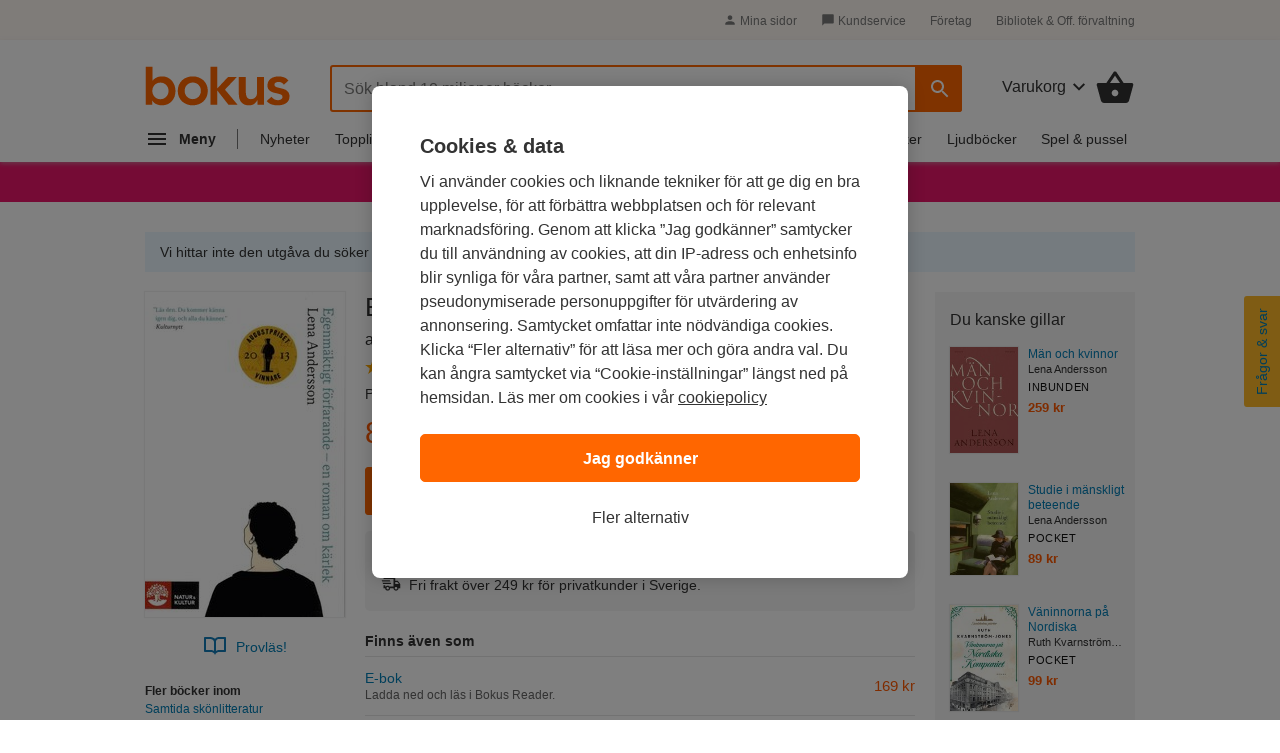

--- FILE ---
content_type: text/html; charset=ISO-8859-1
request_url: https://www.bokus.com/bok/9789127138537/egenmaktigt-forfarande-en-roman-om-karlek/
body_size: 35182
content:




















	<!DOCTYPE html>
	<html
		lang="sv"
		class="no-js desktop"
		
			xmlns:book="http://ogp.me/ns/book#"
				xmlns:og="http://opengraphprotocol.org/schema/"
		xmlns:fb="http://www.facebook.com/2008/fbml"
		
		
		>

		<head			>
			<meta http-equiv="X-UA-Compatible" content="IE=Edge,chrome=1">
			<meta http-equiv="Content-Type" content="text/html; charset=ISO-8859-1">
			<meta http-equiv="Content-Language" content="sv">
			<meta name="viewport" content="width=990">			<title>Egenm&auml;ktigt f&ouml;rfarande : en roman om k&auml;rlek - Lena Andersson - Pocket | Bokus</title>
			<meta name="title" content="Egenm&auml;ktigt f&ouml;rfarande : en roman om k&auml;rlek - Lena Andersson - Pocket | Bokus">
			<meta name="description" content="K&Atilde;&para;p Egenm&auml;ktigt f&ouml;rfarande : en roman om k&auml;rlek av Lena Andersson. Finns i lager. Fri frakt &Atilde;&para;ver 249 kr. V&Atilde;&curren;lkommen till Bokus bokhandel!">
			<meta property="fb:app_id" content="126656811299">
			<meta property="og:site_name" content="Bokus.com">
			<meta property="og:title" content="Egenm&auml;ktigt f&ouml;rfarande : en roman om k&auml;rlek av Lena Andersson (Pocket)">
			<meta property="og:description" content=" Ester Nilsson &auml;r poet och ess&auml;ist och en f&ouml;rnuftig m&auml;nniska i en f&ouml;rnuftig relation. En dag f&aring;r hon en f&ouml;rfr&aring;gan om att h&aring;lla ett f&ouml;redrag om konstn&auml;ren Hugo Rask. Fr&aring;n och med nu ska hela hennes ...">				<meta property="og:type" content="Book">					<meta property="book:isbn" content="9789127138537">				<meta property="og:image" content="https://image.bokus.com/images/9789127138537_383x_egenmaktigt-forfarande-en-roman-om-karlek_pocket">				<meta property="og:url" content="https://www.bokus.com/bok/9789127138537/egenmaktigt-forfarande-en-roman-om-karlek/">
				<link rel="canonical" href="https://www.bokus.com/bok/9789127138537/egenmaktigt-forfarande-en-roman-om-karlek/"><link rel="apple-touch-icon" sizes="180x180" href="/icons/favicons/apple-touch-icon.png?v=A05b42bk6R">
<link rel="icon" type="image/png" sizes="32x32" href="/icons/favicons/favicon-32x32.png?v=A05b42bk6R">
<link rel="icon" type="image/png" sizes="16x16" href="/icons/favicons/favicon-16x16.png?v=A05b42bk6R">
<link rel="manifest" href="/icons/favicons/site.webmanifest?v=A05b42bk6R">
<link rel="shortcut icon" href="/favicon.ico?v=A05b42bk6R">
<meta name="apple-mobile-web-app-title" content="Bokus">
<meta name="application-name" content="Bokus">
<meta name="msapplication-TileColor" content="#2d89ef">
<meta name="msapplication-config" content="/icons/favicons/browserconfig.xml?v=A05b42bk6R">
<meta name="theme-color" content="#ffffff">



<script>
    var dataLayer = dataLayer || [];

    
    function gtag(){dataLayer.push(arguments);}
    gtag('set', 'developer_id.dNzMyY2', true);
    gtag('consent', 'default', {
      'ad_storage': 'denied',
      'analytics_storage': 'denied',
      'ad_user_data': 'denied',
      'ad_personalization': 'denied',
      'wait_for_update': 500
    });

    var customPageViewUrl = customPageViewUrl || '';
    if(customPageViewUrl) dataLayer.push({'customPageViewUrl': customPageViewUrl});
    
      dataLayer.push(
        {
   "items" : [
      {
         "item_reading_age" : null,
         "item_category" : "Book",
         "item_is_play_title" : "N",
         "item_delivery" : "0-1",
         "item_id" : "9789127138537",
         "discount" : 0,
         "item_category2" : "Skönlitteratur",
         "price" : 89,
         "item_tags" : "PRESENT, PROVLAS, RECENSION, SMAK3, XMAS",
         "item_has_extract" : "Y",
         "item_reviews" : 34,
         "item_name" : "Egenmäktigt förfarande : en roman om kärlek",
         "item_category3" : "Samtida skönlitteratur",
         "item_status" : "InStock",
         "item_rating" : 4,
         "item_votes" : 374,
         "item_series" : null,
         "item_brand" : "Lena Andersson",
         "item_variant" : "Pocket",
         "item_publisher" : "Natur & Kultur Allmänlitteratur"
      }
   ],
   "event" : "view_item"
}

      );

    
    function OptanonWrapper() { 
      function isCrossOriginFrame() {
        try {
          return (document.location.hostname !== window.parent.location.hostname);
        } catch (e) {
          return true;
        }
      }
      if(isCrossOriginFrame()) {
        var banner = document.getElementById("onetrust-banner-sdk");
        var filter = document.getElementsByClassName("onetrust-pc-dark-filter")[0];
        filter.classList.add("d-none");
        banner.classList.add("d-none");
      }



    }

</script>



<script src="https://cdn.cookielaw.org/scripttemplates/otSDKStub.js"  type="text/javascript" charset="UTF-8" 
data-domain-script="473c6794-b151-43f5-b2e9-ae2e002c6e5e"></script>
<script>(function(w,d,s,l,i){w[l]=w[l]||[];w[l].push({'gtm.start':new Date().getTime(),event:'gtm.js'});var f=d.getElementsByTagName(s)[0],j=d.createElement(s),dl=l!='dataLayer'?'&l='+l:'';j.async=true;j.src='https://tagging.bokus.com/gtm.js?id='+i+
    dl;f.parentNode.insertBefore(j,f);})(window,document,'script','dataLayer','GTM-TPG9DKL');</script><link href="/dist/css/shared/bokus.d496df22.css" rel="stylesheet"><link href="/dist/css/desktop/header.58158fe5.css" rel="stylesheet"><link href="/dist/css/shared/footer.2b37450c.css" rel="stylesheet"><link href="/dist/css/desktop/desktop.d1f929e5.css" rel="stylesheet"><link type="text/css" rel="stylesheet" href="/includes/js/fancybox/jquery.fancybox.2.1.5.css">
    <style type="text/css">
        .editorial__excerpt-link {
            display:none;
        }
    </style>
    
<script type="application/ld+json">
[
  
    
 
  {
    "@context": "https://schema.org",
    "@type": "BreadcrumbList",
    "itemListElement": [        {
          "@type": "ListItem",
          "position": "1",
          "name": "Skönlitteratur",
          "item": "https://www.bokus.com/kategori/skonlitteratur"
        },
      
            {
          "@type": "ListItem",
          "position": "2",
          "name": "Samtida skönlitteratur",
          "item": "https://www.bokus.com/kategori/skonlitteratur/samtida-skonlitteratur"
        },
        {
          "@type": "ListItem",
          "position": "3",
          "name": "Egenmäktigt förfarande : en roman om kärlek"
        }
      
    
    ]
  },


  
  {
    "@context": "https://schema.org/",
    "@type": "Book",
    "additionalType": "Product",    
    "name": "Egenmäktigt förfarande : en roman om kärlek",
    "url": "https://www.bokus.com/bok/9789127138537/egenmaktigt-forfarande-en-roman-om-karlek/",
    "author": "Lena Andersson", 
    "isbn": "9789127138537",
    "bookFormat": "Pocket",
    "publisher": "Natur & Kultur Allmänlitteratur",
    "numberOfPages": "205",
    "datePublished": "2014-04-08",
    "inLanguage": "Svenska",
    "image": "https://image.bokus.com/images/9789127138537_383x_egenmaktigt-forfarande-en-roman-om-karlek_pocket",
    "aggregateRating": {
        "@type": "AggregateRating",
        "ratingValue": 4,
        "ratingCount": 374,
        "reviewCount": 34
    },
    "review": [
        {
            "@type": "Review",
            "datePublished": "2025-05-06 10:42:07",
            "name": "Egenmäktigt förfarande : en roman om kärlek ",
            "reviewRating": {
                "@type": "Rating",
                "ratingValue": 4
            },
            "author": {
                "@type": "Person",
                "name": "Margareta Agnes Rådne"
            }
        },
        {
            "@type": "Review",
            "datePublished": "2024-11-14 10:42:46",
            "name": "Bästa jag läst! ",
            "reviewRating": {
                "@type": "Rating",
                "ratingValue": 5
            },
            "author": {
                "@type": "Person",
                "name": "Sanna"
            }
        },
        {
            "@type": "Review",
            "datePublished": "2022-06-30 11:32:48",
            "name": "Språket...",
            "reviewRating": {
                "@type": "Rating",
                "ratingValue": 3
            },
            "author": {
                "@type": "Person",
                "name": "Bokdjungeln "
            }
        },
        {
            "@type": "Review",
            "datePublished": "2019-02-08 18:45:00",
            "name": "Känslolöst känslosam ljudbok",
            "reviewRating": {
                "@type": "Rating",
                "ratingValue": 4
            },
            "author": {
                "@type": "Person",
                "name": "CG "
            }
        },
        {
            "@type": "Review",
            "datePublished": "2016-07-01 15:28:07",
            "name": "Saknar spänning",
            "reviewRating": {
                "@type": "Rating",
                "ratingValue": 2
            },
            "author": {
                "@type": "Person",
                "name": "BIA AHLBERG"
            }
        },
        {
            "@type": "Review",
            "datePublished": "2016-01-20 16:48:53",
            "name": "&quot;Mitt Livs Novell&quot; ",
            "reviewRating": {
                "@type": "Rating",
                "ratingValue": 2
            },
            "author": {
                "@type": "Person",
                "name": "Belina"
            }
        },
        {
            "@type": "Review",
            "datePublished": "2015-04-17 12:02:21",
            "name": "Överskattad bok",
            "reviewRating": {
                "@type": "Rating",
                "ratingValue": 2
            },
            "author": {
                "@type": "Person",
                "name": "Mia"
            }
        },
        {
            "@type": "Review",
            "datePublished": "2015-03-27 11:20:43",
            "name": "Den eviga kampen mellan känslan och förnuftet",
            "reviewRating": {
                "@type": "Rating",
                "ratingValue": 4
            },
            "author": {
                "@type": "Person",
                "name": "Lena Jeppsson"
            }
        },
        {
            "@type": "Review",
            "datePublished": "2015-02-21 20:28:13",
            "name": "Smärtsam bok med hög igenkänning",
            "reviewRating": {
                "@type": "Rating",
                "ratingValue": 5
            },
            "author": {
                "@type": "Person",
                "name": "Johanna"
            }
        },
        {
            "@type": "Review",
            "datePublished": "2015-02-20 10:59:00",
            "name": "Ingen favorit",
            "reviewRating": {
                "@type": "Rating",
                "ratingValue": 3
            },
            "author": {
                "@type": "Person",
                "name": "-"
            }
        },
        {
            "@type": "Review",
            "datePublished": "2015-02-13 17:57:20",
            "name": "Kärlek?",
            "reviewRating": {
                "@type": "Rating",
                "ratingValue": 3
            },
            "author": {
                "@type": "Person",
                "name": "Margareta  Carlson"
            }
        },
        {
            "@type": "Review",
            "datePublished": "2015-01-22 13:23:05",
            "name": "En bok att känna igen sig i. ",
            "reviewRating": {
                "@type": "Rating",
                "ratingValue": 5
            },
            "author": {
                "@type": "Person",
                "name": "CA"
            }
        },
        {
            "@type": "Review",
            "datePublished": "2015-01-01 14:09:26",
            "name": "Ångestfylld",
            "reviewRating": {
                "@type": "Rating",
                "ratingValue": 4
            },
            "author": {
                "@type": "Person",
                "name": "Eva"
            }
        },
        {
            "@type": "Review",
            "datePublished": "2014-12-26 12:44:24",
            "name": "ojojoj",
            "reviewRating": {
                "@type": "Rating",
                "ratingValue": 5
            },
            "author": {
                "@type": "Person",
                "name": "Vitsippan"
            }
        },
        {
            "@type": "Review",
            "datePublished": "2014-12-22 18:01:40",
            "name": "Tankeväckande",
            "reviewRating": {
                "@type": "Rating",
                "ratingValue": 5
            },
            "author": {
                "@type": "Person",
                "name": "Gun-Inger Elisabet Fraser"
            }
        },
        {
            "@type": "Review",
            "datePublished": "2014-12-14 15:51:34",
            "name": "Intressant skildring längtan",
            "reviewRating": {
                "@type": "Rating",
                "ratingValue": 4
            },
            "author": {
                "@type": "Person",
                "name": "Febe Orest"
            }
        },
        {
            "@type": "Review",
            "datePublished": "2014-12-09 11:30:31",
            "name": "Tyvärr",
            "reviewRating": {
                "@type": "Rating",
                "ratingValue": 1
            },
            "author": {
                "@type": "Person",
                "name": "-"
            }
        },
        {
            "@type": "Review",
            "datePublished": "2014-12-08 14:09:42",
            "name": "Banal",
            "reviewRating": {
                "@type": "Rating",
                "ratingValue": 2
            },
            "author": {
                "@type": "Person",
                "name": "butomusu"
            }
        },
        {
            "@type": "Review",
            "datePublished": "2014-11-14 11:21:27",
            "name": "Kan ju inte låta bli",
            "reviewRating": {
                "@type": "Rating",
                "ratingValue": 3
            },
            "author": {
                "@type": "Person",
                "name": "Annelee Larsson"
            }
        },
        {
            "@type": "Review",
            "datePublished": "2014-11-10 17:33:08",
            "name": "Besatthet",
            "reviewRating": {
                "@type": "Rating",
                "ratingValue": 5
            },
            "author": {
                "@type": "Person",
                "name": "Ej önskvärd"
            }
        },
        {
            "@type": "Review",
            "datePublished": "2014-11-04 21:37:42",
            "name": "Naken och ärlig vinkel",
            "reviewRating": {
                "@type": "Rating",
                "ratingValue": 5
            },
            "author": {
                "@type": "Person",
                "name": "Eve"
            }
        },
        {
            "@type": "Review",
            "datePublished": "2014-10-28 11:20:36",
            "name": "Egenmäktighet",
            "reviewRating": {
                "@type": "Rating",
                "ratingValue": 5
            },
            "author": {
                "@type": "Person",
                "name": "AnnChristine Lindholm"
            }
        },
        {
            "@type": "Review",
            "datePublished": "2014-10-09 12:56:38",
            "name": "Obsession",
            "reviewRating": {
                "@type": "Rating",
                "ratingValue": 2
            },
            "author": {
                "@type": "Person",
                "name": "bokläsare"
            }
        },
        {
            "@type": "Review",
            "datePublished": "2014-09-01 13:27:52",
            "name": "Helt ok bok!",
            "reviewRating": {
                "@type": "Rating",
                "ratingValue": 3
            },
            "author": {
                "@type": "Person",
                "name": "Karin Monica"
            }
        },
        {
            "@type": "Review",
            "datePublished": "2014-08-28 13:56:00",
            "name": "Ointressant bok",
            "reviewRating": {
                "@type": "Rating",
                "ratingValue": 2
            },
            "author": {
                "@type": "Person",
                "name": "Hympus"
            }
        },
        {
            "@type": "Review",
            "datePublished": "2014-08-01 11:05:02",
            "name": "Outhärdlig!",
            "reviewRating": {
                "@type": "Rating",
                "ratingValue": 4
            },
            "author": {
                "@type": "Person",
                "name": "issadissa"
            }
        },
        {
            "@type": "Review",
            "datePublished": "2014-07-29 07:10:14",
            "name": "Språket - vilket flyt!",
            "reviewRating": {
                "@type": "Rating",
                "ratingValue": 3
            },
            "author": {
                "@type": "Person",
                "name": "Eva Birgitta Kristina Bryngel"
            }
        },
        {
            "@type": "Review",
            "datePublished": "2014-07-12 15:21:31",
            "name": "För höga förväntningar?",
            "reviewRating": {
                "@type": "Rating",
                "ratingValue": 2
            },
            "author": {
                "@type": "Person",
                "name": "Karin Linnéa Arnland"
            }
        },
        {
            "@type": "Review",
            "datePublished": "2014-07-09 13:01:25",
            "name": "Typisk kvinnobok",
            "reviewRating": {
                "@type": "Rating",
                "ratingValue": 3
            },
            "author": {
                "@type": "Person",
                "name": "Agneta Malmberg Di Lorenzo"
            }
        },
        {
            "@type": "Review",
            "datePublished": "2014-06-27 16:28:01",
            "name": "hög igenkänningsfaktor",
            "reviewRating": {
                "@type": "Rating",
                "ratingValue": 4
            },
            "author": {
                "@type": "Person",
                "name": "Lisbeth Torstensson"
            }
        },
        {
            "@type": "Review",
            "datePublished": "2014-06-16 10:51:09",
            "name": "Det liksom kliar!",
            "reviewRating": {
                "@type": "Rating",
                "ratingValue": 4
            },
            "author": {
                "@type": "Person",
                "name": "catrin lundeberg"
            }
        },
        {
            "@type": "Review",
            "datePublished": "2014-06-09 14:29:13",
            "name": "Välskrivet om smärtan kring obesvarad kärlek",
            "reviewRating": {
                "@type": "Rating",
                "ratingValue": 4
            },
            "author": {
                "@type": "Person",
                "name": "Andreas Persson"
            }
        },
        {
            "@type": "Review",
            "datePublished": "2014-06-04 12:01:21",
            "name": "Underbart språk",
            "reviewRating": {
                "@type": "Rating",
                "ratingValue": 4
            },
            "author": {
                "@type": "Person",
                "name": "Solnasnackar'n"
            }
        },
        {
            "@type": "Review",
            "datePublished": "2014-06-02 19:11:36",
            "name": "Ett oväntat språk",
            "reviewRating": {
                "@type": "Rating",
                "ratingValue": 2
            },
            "author": {
                "@type": "Person",
                "name": "Marve"
            }
        }
    ],
    "offers": {
      "@type": "Offer",
      "availability": "https://schema.org/InStock",
      "sku": "9789127138537",
      "price": "89.00",
      "priceCurrency": "SEK"
     }
      
  }


]
</script>



<script type="text/javascript">document.documentElement.className=document.documentElement.className.replace("no-js","js");</script>		</head>
		<body
				class="product-page"
			
			>
			<noscript><iframe src="https://tagging.bokus.com/ns.html?id=GTM-TPG9DKL" height="0" width="0" style="display:none;visibility:hidden"></iframe></noscript>
			<div class="page">
				
					<div id="overlay" class="overlay z-60 opacity-0 pointer-events-none"></div>

					
















<div class="main-menu" data-main-menu>
  <nav id="main-nav-version-b" data-test-id="nav"
    class="main-menu__nav z-70 translate-x-[-100%]"
    role="nav" aria-label="Navigation">
    <div class="main-menu__content">
      <span class="hidden">Navigation</span>
      <div class="main-menu-header z-50 backdrop-blur-lg">
  <a href="/" data-track="click" data-track-action="click" data-track-category="menu" data-track-label="logo">
    <svg width="92" height="26" viewBox="0 0 92 26" fill="none" xmlns="http://www.w3.org/2000/svg">
      <g clip-path="url(#clip0_5461_12471)">
        <path
          d="M18.2851 12.0726C17.8742 10.9839 17.2989 10.0161 16.5593 9.20968C15.8197 8.40323 14.9157 7.75806 13.8885 7.27419C12.8612 6.79032 11.7107 6.58871 10.4369 6.58871C9.61509 6.58871 8.87547 6.66935 8.25912 6.83065C7.64276 6.99194 7.0675 7.19355 6.57442 7.47581C6.08134 7.75806 5.67044 8.04032 5.34172 8.32258C5.013 8.60484 4.72536 8.92742 4.51991 9.20968H4.39664V0.5H0V24.25H4.1501V21.6694H4.23228C4.84864 22.7177 5.71153 23.4839 6.77987 23.9677C7.84821 24.4516 9.03983 24.6935 10.2725 24.6935C11.6285 24.6935 12.8201 24.4516 13.8885 24.0081C14.9568 23.5242 15.8608 22.9194 16.6415 22.0726C17.3811 21.2661 17.9564 20.2984 18.3673 19.2097C18.7371 18.121 18.9425 16.9113 18.9425 15.6613C18.9015 14.371 18.696 13.2016 18.2851 12.0726ZM14.1761 17.5968C13.9296 18.2016 13.6008 18.7661 13.1488 19.25C12.6968 19.7339 12.1627 20.0968 11.5052 20.4194C10.8889 20.7016 10.1493 20.8629 9.36855 20.8629C8.54675 20.8629 7.84821 20.7016 7.23186 20.4194C6.61551 20.1371 6.04025 19.7339 5.58826 19.25C5.13627 18.7661 4.80755 18.2016 4.561 17.5968C4.31446 16.9919 4.23228 16.3468 4.23228 15.6613C4.23228 14.9758 4.35555 14.3306 4.561 13.7258C4.80755 13.121 5.13627 12.5565 5.58826 12.0726C6.04025 11.5887 6.57442 11.2258 7.23186 10.9032C7.84821 10.621 8.58784 10.4597 9.36855 10.4597C10.1904 10.4597 10.8889 10.621 11.5052 10.9032C12.1216 11.1855 12.6968 11.5887 13.1488 12.0726C13.6008 12.5565 13.9296 13.121 14.1761 13.7258C14.4226 14.3306 14.5048 14.9758 14.5048 15.6613C14.5459 16.3064 14.4226 16.9516 14.1761 17.5968ZM20.3807 15.621C20.3807 14.25 20.6272 13 21.1203 11.9113C21.6134 10.7823 22.3119 9.85484 23.1337 9.04839C23.9966 8.24194 24.9828 7.6371 26.1744 7.23387C27.3249 6.79032 28.5987 6.58871 29.9136 6.58871C31.2285 6.58871 32.4612 6.79032 33.6528 7.23387C34.8033 7.67742 35.8306 8.28226 36.6935 9.04839C37.5564 9.85484 38.2138 10.7823 38.7069 11.9113C39.2 13.0403 39.4465 14.25 39.4465 15.621C39.4465 16.9919 39.2 18.2419 38.7069 19.3306C38.2138 20.4597 37.5153 21.3871 36.6935 22.1935C35.8306 23 34.8444 23.6048 33.6528 24.0081C32.4612 24.4113 31.2285 24.6935 29.9136 24.6935C28.5987 24.6935 27.366 24.4919 26.1744 24.0484C25.0239 23.6048 23.9966 23 23.1337 22.2339C22.2708 21.4274 21.6134 20.5 21.1203 19.371C20.6272 18.2419 20.3807 16.9919 20.3807 15.621ZM24.7773 15.621C24.7773 16.3065 24.9006 16.9516 25.1061 17.5564C25.3115 18.1613 25.6813 18.7258 26.1333 19.2097C26.5853 19.6935 27.1195 20.0564 27.7769 20.379C28.3933 20.6613 29.1329 20.8226 29.9136 20.8226C30.7354 20.8226 31.4339 20.6613 32.0503 20.379C32.6667 20.0968 33.2419 19.6935 33.6939 19.2097C34.1459 18.7258 34.4746 18.1613 34.7212 17.5564C34.9677 16.9516 35.0499 16.3065 35.0499 15.621C35.0499 14.9355 34.9266 14.2903 34.7212 13.6855C34.4746 13.0806 34.1459 12.5161 33.6939 12.0323C33.2419 11.5484 32.7077 11.1855 32.0503 10.8629C31.4339 10.5806 30.6943 10.4194 29.9136 10.4194C29.0918 10.4194 28.3933 10.5806 27.7769 10.8629C27.1606 11.1452 26.5853 11.5484 26.1333 12.0323C25.6813 12.5161 25.3526 13.0806 25.1061 13.6855C24.9006 14.3306 24.7773 14.9758 24.7773 15.621ZM50.3354 14.8548L57.8549 7.03226H52.2256L45.4457 14.1694V0.5H41.0901V24.25H45.4457V15.4597H45.5279L52.5132 24.25H58.3069L50.3354 14.8548ZM75.1128 24.25H70.9626V21.4677H70.8805C70.4696 22.3145 69.8532 23.0806 68.9903 23.7258C68.1274 24.371 66.9769 24.6935 65.5388 24.6935C64.3882 24.6935 63.361 24.4919 62.5803 24.129C61.7996 23.7661 61.101 23.2419 60.6079 22.6371C60.1149 21.9919 59.745 21.2661 59.4985 20.4597C59.252 19.6532 59.1698 18.8064 59.1698 17.9194V7.03226H63.5664V15.7419C63.5664 16.2258 63.6075 16.75 63.6486 17.3548C63.6897 17.9597 63.813 18.4839 64.0184 19.0081C64.2239 19.5323 64.5526 19.9355 64.9635 20.2984C65.3744 20.6613 65.9907 20.8226 66.7715 20.8226C67.5111 20.8226 68.1274 20.7016 68.6205 20.4597C69.1136 20.2177 69.5245 19.8952 69.8532 19.4919C70.1819 19.0887 70.4285 18.6048 70.5518 18.0806C70.7161 17.5564 70.7572 16.9919 70.7572 16.4274V7.03226H75.1538V24.25H75.1128ZM87.7685 11.7903C86.9056 10.621 85.7551 10.0161 84.3169 10.0161C83.7417 10.0161 83.1664 10.1774 82.5912 10.4597C82.0159 10.7419 81.7694 11.2258 81.7694 11.871C81.7694 12.3952 82.0159 12.7984 82.4679 13.0403C82.9199 13.2823 83.4951 13.4839 84.2348 13.6452C84.9333 13.8064 85.714 13.9677 86.5358 14.1694C87.3576 14.3306 88.0972 14.6129 88.8369 14.9758C89.5354 15.3387 90.1106 15.8629 90.6037 16.5081C91.0557 17.1532 91.3023 18.0403 91.3023 19.1694C91.3023 20.2177 91.0968 21.0645 90.6448 21.7903C90.1928 22.5161 89.6176 23.0806 88.8779 23.4839C88.1794 23.9274 87.3576 24.2097 86.4536 24.4113C85.5496 24.6129 84.6457 24.6935 83.7417 24.6935C82.3857 24.6935 81.1119 24.4919 79.9614 24.129C78.8109 23.7661 77.7836 23.0403 76.8796 22.0323L79.797 19.3306C80.3723 19.9355 80.9476 20.4597 81.605 20.8629C82.2624 21.2661 83.0432 21.4677 83.9471 21.4677C84.2759 21.4677 84.6046 21.4274 84.9333 21.3468C85.262 21.2661 85.5907 21.1452 85.8784 20.9839C86.166 20.8226 86.4125 20.621 86.5769 20.3387C86.7413 20.0564 86.8645 19.8145 86.8645 19.4516C86.8645 18.8468 86.618 18.4032 86.166 18.121C85.714 17.8387 85.1387 17.5968 84.3991 17.4355C83.7006 17.2742 82.9199 17.0726 82.0981 16.9516C81.2763 16.7903 80.5367 16.5484 79.797 16.1855C79.0985 15.8226 78.5232 15.3387 78.0302 14.7339C77.5782 14.129 77.3316 13.2419 77.3316 12.1532C77.3316 11.1855 77.5371 10.379 77.948 9.65323C78.3589 8.92742 78.8931 8.3629 79.5505 7.91935C80.2079 7.47581 80.9476 7.1129 81.8104 6.91129C82.6733 6.70968 83.5362 6.58871 84.3991 6.58871C85.5496 6.58871 86.7413 6.79032 87.8507 7.19355C89.0012 7.59677 89.9052 8.28226 90.6448 9.20968L87.7685 11.7903Z"
          fill="#FF6600"></path>
      </g>
      <defs>
        <clipPath id="clip0_5461_12471">
          <rect width="91.6667" height="25" fill="white" transform="translate(0 0.5)"></rect>
        </clipPath>
      </defs>
    </svg>
  </a>
  <button id="main-nav-close-button" data-test-id="nav-button"
    class="icon-button icon-button--round" role="button"
    aria-label="Toggla navigation"
    >
    <span class="hidden">Navigation</span>
    <span>
      <svg width="28" height="28" viewBox="0 0 28 28" fill="none" xmlns="http://www.w3.org/2000/svg" class="m-auto">
        <g clip-path="url(#clip0_5460_10118)">
          <path
            d="M21.35 6.66163C20.895 6.20663 20.16 6.20663 19.705 6.66163L14 12.355L8.29497 6.64997C7.83997 6.19497 7.10497 6.19497 6.64997 6.64997C6.19497 7.10497 6.19497 7.83997 6.64997 8.29497L12.355 14L6.64997 19.705C6.19497 20.16 6.19497 20.895 6.64997 21.35C7.10497 21.805 7.83997 21.805 8.29497 21.35L14 15.645L19.705 21.35C20.16 21.805 20.895 21.805 21.35 21.35C21.805 20.895 21.805 20.16 21.35 19.705L15.645 14L21.35 8.29497C21.7933 7.85163 21.7933 7.10497 21.35 6.66163Z"
            fill="#666"></path>
        </g>
        <defs>
          <clipPath id="clip0_5460_10118">
            <rect width="28" height="28" fill="white"></rect>
          </clipPath>
        </defs>
      </svg>
    </span>
  </button>
</div>

      <div class="main-menu-accordion">
    <div class="main-menu-accordion__item">
  <button
    data-target="#menu_accordion_item_0"
    data-toggle="collapse"
    data-track="click"
    data-track-action="click"
    data-track-category="Header"
    data-track-label="Main Nav Item Kategorier"
    data-track-module="nav-accordion"
    data-track-once
    class="main-menu-accordion__item-header"
    role="button"
    >
    <div class="main-menu-accordion__item-title">
      
        
        <span>Kategorier</span>
      
    </div>
    <div>
      <svg
        width="24"
        height="24"
        viewBox="0 0 24 24"
        class="nav-icon transition-transform"
        fill="none"
        xmlns="http://www.w3.org/2000/svg"
      >
        <g clip-path="url(#clip0_5507_12512)">
          <path
            d="M7.41 8.58997L12 13.17L16.59 8.58997L18 9.99997L12 16L6 9.99997L7.41 8.58997Z"
            fill="#777"
          />
        </g>
        <defs>
          <clipPath id="clip0_5507_12512">
            <rect width="24" height="24" fill="white" />
          </clipPath>
        </defs>
      </svg>
    </div>
  </button>
  <div id="menu_accordion_item_0" class="collapse main-menu-accordion__item-content">
    <div class="main-menu-accordion__item-links">
        
          <div>
    <div class="main-menu-accordion__item-link-wrapper">
  <a 
    class="main-menu-accordion__item-link" 
    href="/kategori/skonlitteratur"
    
    data-track="click"
    data-track-action="Click"
    data-track-category="Header"
    data-track-label="Main Nav Item Kategorier / Skönlitteratur"
    data-track-once
    >Skönlitteratur</a>
</div>

  
    <div class="main-menu-accordion__item-link-wrapper">
  <a 
    class="main-menu-accordion__item-link" 
    href="/kategori/barn-tonar"
    
    data-track="click"
    data-track-action="Click"
    data-track-category="Header"
    data-track-label="Main Nav Item Kategorier / Barn &amp; tonår"
    data-track-once
    >Barn &amp; tonår</a>
</div>

  
    <div class="main-menu-accordion__item-link-wrapper">
  <a 
    class="main-menu-accordion__item-link" 
    href="/kategori/deckare"
    
    data-track="click"
    data-track-action="Click"
    data-track-category="Header"
    data-track-label="Main Nav Item Kategorier / Deckare"
    data-track-once
    >Deckare</a>
</div>

  
    <div class="main-menu-accordion__item-link-wrapper">
  <a 
    class="main-menu-accordion__item-link" 
    href="/kategori/psykologi-pedagogik"
    
    data-track="click"
    data-track-action="Click"
    data-track-category="Header"
    data-track-label="Main Nav Item Kategorier / Psykologi &amp; pedagogik"
    data-track-once
    >Psykologi &amp; pedagogik</a>
</div>

  
    <div class="main-menu-accordion__item-link-wrapper">
  <a 
    class="main-menu-accordion__item-link" 
    href="/kategori/mat-dryck"
    
    data-track="click"
    data-track-action="Click"
    data-track-category="Header"
    data-track-label="Main Nav Item Kategorier / Mat &amp; dryck"
    data-track-once
    >Mat &amp; dryck</a>
</div>

  
</div>

        
      
        
          <div>
  <button 
    class="main-menu-accordion__display-more"
    data-target="#_item_0_more_1" 
    data-toggle="collapse"
    data-track="click"
    data-track-action="Click"
    data-track-category="Header"
    data-track-label="Main Nav Item Alla kategorier A-Ö"
    data-track-module="toggle"
    role="button"
    >
    <div class="main-menu-accordion__display-more-content">
      <span>Alla kategorier A-Ö</span>
      <div>
        <svg
          width="24"
          height="24"
          viewBox="0 0 24 24"
          class="nav-icon transition-transform"
          fill="none"
          xmlns="http://www.w3.org/2000/svg"
        >
          <g clip-path="url(#clip0_5507_12512)">
            <path
              d="M7.41 8.58997L12 13.17L16.59 8.58997L18 9.99997L12 16L6 9.99997L7.41 8.58997Z"
              fill="#4F4F4F"
            />
          </g>
          <defs>
            <clipPath id="clip0_5507_12512">
              <rect width="24" height="24" fill="white" />
            </clipPath>
          </defs>
        </svg>
      </div>
    </div>
  </button>
<div id="_item_0_more_1" class="pl-5 collapse">
    <div class="main-menu-accordion__item-link-wrapper">
  <a 
    class="main-menu-accordion__item-link" 
    href="/kategori/barn-tonar"
    
    data-track="click"
    data-track-action="Click"
    data-track-category="Header"
    data-track-label="Main Nav Item Alla kategorier A-Ö / Barn &amp; tonår"
    data-track-once
    >Barn &amp; tonår</a>
</div>

  
    <div class="main-menu-accordion__item-link-wrapper">
  <a 
    class="main-menu-accordion__item-link" 
    href="/kategori/biografier"
    
    data-track="click"
    data-track-action="Click"
    data-track-category="Header"
    data-track-label="Main Nav Item Alla kategorier A-Ö / Biografier"
    data-track-once
    >Biografier</a>
</div>

  
    <div class="main-menu-accordion__item-link-wrapper">
  <a 
    class="main-menu-accordion__item-link" 
    href="/kategori/data-it"
    
    data-track="click"
    data-track-action="Click"
    data-track-category="Header"
    data-track-label="Main Nav Item Alla kategorier A-Ö / Data &amp; IT"
    data-track-once
    >Data &amp; IT</a>
</div>

  
    <div class="main-menu-accordion__item-link-wrapper">
  <a 
    class="main-menu-accordion__item-link" 
    href="/kategori/deckare"
    
    data-track="click"
    data-track-action="Click"
    data-track-category="Header"
    data-track-label="Main Nav Item Alla kategorier A-Ö / Deckare"
    data-track-once
    >Deckare</a>
</div>

  
    <div class="main-menu-accordion__item-link-wrapper">
  <a 
    class="main-menu-accordion__item-link" 
    href="/kategori/djur-natur"
    
    data-track="click"
    data-track-action="Click"
    data-track-category="Header"
    data-track-label="Main Nav Item Alla kategorier A-Ö / Djur &amp; natur"
    data-track-once
    >Djur &amp; natur</a>
</div>

  
    <div class="main-menu-accordion__item-link-wrapper">
  <a 
    class="main-menu-accordion__item-link" 
    href="/kategori/ekonomi-ledarskap"
    
    data-track="click"
    data-track-action="Click"
    data-track-category="Header"
    data-track-label="Main Nav Item Alla kategorier A-Ö / Ekonomi &amp; ledarskap"
    data-track-once
    >Ekonomi &amp; ledarskap</a>
</div>

  
    <div class="main-menu-accordion__item-link-wrapper">
  <a 
    class="main-menu-accordion__item-link" 
    href="/kategori/familj-halsa"
    
    data-track="click"
    data-track-action="Click"
    data-track-category="Header"
    data-track-label="Main Nav Item Alla kategorier A-Ö / Familj &amp; hälsa"
    data-track-once
    >Familj &amp; hälsa</a>
</div>

  
    <div class="main-menu-accordion__item-link-wrapper">
  <a 
    class="main-menu-accordion__item-link" 
    href="/kategori/film-radio-tv"
    
    data-track="click"
    data-track-action="Click"
    data-track-category="Header"
    data-track-label="Main Nav Item Alla kategorier A-Ö / Film, radio &amp; TV"
    data-track-once
    >Film, radio &amp; TV</a>
</div>

  
    <div class="main-menu-accordion__item-link-wrapper">
  <a 
    class="main-menu-accordion__item-link" 
    href="/kategori/filosofi-religion"
    
    data-track="click"
    data-track-action="Click"
    data-track-category="Header"
    data-track-label="Main Nav Item Alla kategorier A-Ö / Filosofi &amp; religion"
    data-track-once
    >Filosofi &amp; religion</a>
</div>

  
    <div class="main-menu-accordion__item-link-wrapper">
  <a 
    class="main-menu-accordion__item-link" 
    href="/kategori/hem-tradgard"
    
    data-track="click"
    data-track-action="Click"
    data-track-category="Header"
    data-track-label="Main Nav Item Alla kategorier A-Ö / Hem &amp; trädgård"
    data-track-once
    >Hem &amp; trädgård</a>
</div>

  
    <div class="main-menu-accordion__item-link-wrapper">
  <a 
    class="main-menu-accordion__item-link" 
    href="/kategori/historia-arkeologi"
    
    data-track="click"
    data-track-action="Click"
    data-track-category="Header"
    data-track-label="Main Nav Item Alla kategorier A-Ö / Historia &amp; arkeologi"
    data-track-once
    >Historia &amp; arkeologi</a>
</div>

  
    <div class="main-menu-accordion__item-link-wrapper">
  <a 
    class="main-menu-accordion__item-link" 
    href="/kategori/juridik"
    
    data-track="click"
    data-track-action="Click"
    data-track-category="Header"
    data-track-label="Main Nav Item Alla kategorier A-Ö / Juridik"
    data-track-once
    >Juridik</a>
</div>

  
    <div class="main-menu-accordion__item-link-wrapper">
  <a 
    class="main-menu-accordion__item-link" 
    href="/kategori/kultur"
    
    data-track="click"
    data-track-action="Click"
    data-track-category="Header"
    data-track-label="Main Nav Item Alla kategorier A-Ö / Kultur"
    data-track-once
    >Kultur</a>
</div>

  
    <div class="main-menu-accordion__item-link-wrapper">
  <a 
    class="main-menu-accordion__item-link" 
    href="/kategori/barn-tonar/laromedel"
    
    data-track="click"
    data-track-action="Click"
    data-track-category="Header"
    data-track-label="Main Nav Item Alla kategorier A-Ö / Läromedel"
    data-track-once
    >Läromedel</a>
</div>

  
    <div class="main-menu-accordion__item-link-wrapper">
  <a 
    class="main-menu-accordion__item-link" 
    href="/kategori/mat-dryck"
    
    data-track="click"
    data-track-action="Click"
    data-track-category="Header"
    data-track-label="Main Nav Item Alla kategorier A-Ö / Mat &amp; dryck"
    data-track-once
    >Mat &amp; dryck</a>
</div>

  
    <div class="main-menu-accordion__item-link-wrapper">
  <a 
    class="main-menu-accordion__item-link" 
    href="/kategori/medicin"
    
    data-track="click"
    data-track-action="Click"
    data-track-category="Header"
    data-track-label="Main Nav Item Alla kategorier A-Ö / Medicin"
    data-track-once
    >Medicin</a>
</div>

  
    <div class="main-menu-accordion__item-link-wrapper">
  <a 
    class="main-menu-accordion__item-link" 
    href="/kategori/naturvetenskap-teknik"
    
    data-track="click"
    data-track-action="Click"
    data-track-category="Header"
    data-track-label="Main Nav Item Alla kategorier A-Ö / Naturvetenskap &amp; teknik"
    data-track-once
    >Naturvetenskap &amp; teknik</a>
</div>

  
    <div class="main-menu-accordion__item-link-wrapper">
  <a 
    class="main-menu-accordion__item-link" 
    href="/kategori/psykologi-pedagogik"
    
    data-track="click"
    data-track-action="Click"
    data-track-category="Header"
    data-track-label="Main Nav Item Alla kategorier A-Ö / Psykologi &amp; pedagogik"
    data-track-once
    >Psykologi &amp; pedagogik</a>
</div>

  
    <div class="main-menu-accordion__item-link-wrapper">
  <a 
    class="main-menu-accordion__item-link" 
    href="/kategori/resor"
    
    data-track="click"
    data-track-action="Click"
    data-track-category="Header"
    data-track-label="Main Nav Item Alla kategorier A-Ö / Resor"
    data-track-once
    >Resor</a>
</div>

  
    <div class="main-menu-accordion__item-link-wrapper">
  <a 
    class="main-menu-accordion__item-link" 
    href="/kategori/samhalle-politik"
    
    data-track="click"
    data-track-action="Click"
    data-track-category="Header"
    data-track-label="Main Nav Item Alla kategorier A-Ö / Samhälle &amp; politik"
    data-track-once
    >Samhälle &amp; politik</a>
</div>

  
    <div class="main-menu-accordion__item-link-wrapper">
  <a 
    class="main-menu-accordion__item-link" 
    href="/kategori/skrivbocker-kalendrar"
    
    data-track="click"
    data-track-action="Click"
    data-track-category="Header"
    data-track-label="Main Nav Item Alla kategorier A-Ö / Skrivböcker &amp; kalendrar"
    data-track-once
    >Skrivböcker &amp; kalendrar</a>
</div>

  
    <div class="main-menu-accordion__item-link-wrapper">
  <a 
    class="main-menu-accordion__item-link" 
    href="/kategori/skonlitteratur"
    
    data-track="click"
    data-track-action="Click"
    data-track-category="Header"
    data-track-label="Main Nav Item Alla kategorier A-Ö / Skönlitteratur"
    data-track-once
    >Skönlitteratur</a>
</div>

  
    <div class="main-menu-accordion__item-link-wrapper">
  <a 
    class="main-menu-accordion__item-link" 
    href="/kategori/sport-fritid-hobby"
    
    data-track="click"
    data-track-action="Click"
    data-track-category="Header"
    data-track-label="Main Nav Item Alla kategorier A-Ö / Sport, fritid &amp; hobby"
    data-track-once
    >Sport, fritid &amp; hobby</a>
</div>

  
    <div class="main-menu-accordion__item-link-wrapper">
  <a 
    class="main-menu-accordion__item-link" 
    href="/kategori/sprak-ordbocker"
    
    data-track="click"
    data-track-action="Click"
    data-track-category="Header"
    data-track-label="Main Nav Item Alla kategorier A-Ö / Språk &amp; ordböcker"
    data-track-once
    >Språk &amp; ordböcker</a>
</div>

  
    <div class="main-menu-accordion__item-link-wrapper">
  <a 
    class="main-menu-accordion__item-link" 
    href="/kategori/tecknade-serier"
    
    data-track="click"
    data-track-action="Click"
    data-track-category="Header"
    data-track-label="Main Nav Item Alla kategorier A-Ö / Tecknade serier"
    data-track-once
    >Tecknade serier</a>
</div>

  
    <div class="main-menu-accordion__item-link-wrapper">
  <a 
    class="main-menu-accordion__item-link" 
    href="/kategori/trend-livsstil"
    
    data-track="click"
    data-track-action="Click"
    data-track-category="Header"
    data-track-label="Main Nav Item Alla kategorier A-Ö / Trend &amp; livsstil"
    data-track-once
    >Trend &amp; livsstil</a>
</div>

  
    <div class="main-menu-accordion__item-link-wrapper">
  <a 
    class="main-menu-accordion__item-link" 
    href="/kategori/uppslagsverk-referenser"
    
    data-track="click"
    data-track-action="Click"
    data-track-category="Header"
    data-track-label="Main Nav Item Alla kategorier A-Ö / Uppslagsverk &amp; referenser"
    data-track-once
    >Uppslagsverk &amp; referenser</a>
</div>

  
</div>
</div>

        
      
    </div>
  </div>
</div>

  
    <div class="main-menu-accordion__item">
  <button
    data-target="#menu_accordion_item_1"
    data-toggle="collapse"
    data-track="click"
    data-track-action="click"
    data-track-category="Header"
    data-track-label="Main Nav Item Topplistor"
    data-track-module="nav-accordion"
    data-track-once
    class="main-menu-accordion__item-header"
    role="button"
    >
    <div class="main-menu-accordion__item-title">
      
        
        <span>Topplistor</span>
      
    </div>
    <div>
      <svg
        width="24"
        height="24"
        viewBox="0 0 24 24"
        class="nav-icon transition-transform"
        fill="none"
        xmlns="http://www.w3.org/2000/svg"
      >
        <g clip-path="url(#clip0_5507_12512)">
          <path
            d="M7.41 8.58997L12 13.17L16.59 8.58997L18 9.99997L12 16L6 9.99997L7.41 8.58997Z"
            fill="#777"
          />
        </g>
        <defs>
          <clipPath id="clip0_5507_12512">
            <rect width="24" height="24" fill="white" />
          </clipPath>
        </defs>
      </svg>
    </div>
  </button>
  <div id="menu_accordion_item_1" class="collapse main-menu-accordion__item-content">
    <div class="main-menu-accordion__item-links">
        
          <div>
    <div class="main-menu-accordion__item-link-wrapper">
  <a 
    class="main-menu-accordion__item-link" 
    href="/topplistor/bokustoppen"
    
    data-track="click"
    data-track-action="Click"
    data-track-category="Header"
    data-track-label="Main Nav Item Topplistor / Bokustoppen"
    data-track-once
    >Bokustoppen</a>
</div>

  
    <div class="main-menu-accordion__item-link-wrapper">
  <a 
    class="main-menu-accordion__item-link" 
    href="/topplistor/pockettoppen"
    
    data-track="click"
    data-track-action="Click"
    data-track-category="Header"
    data-track-label="Main Nav Item Topplistor / Pockettoppen"
    data-track-once
    >Pockettoppen</a>
</div>

  
    <div class="main-menu-accordion__item-link-wrapper">
  <a 
    class="main-menu-accordion__item-link" 
    href="/topplistor/deckare"
    
    data-track="click"
    data-track-action="Click"
    data-track-category="Header"
    data-track-label="Main Nav Item Topplistor / Deckare"
    data-track-once
    >Deckare</a>
</div>

  
    <div class="main-menu-accordion__item-link-wrapper">
  <a 
    class="main-menu-accordion__item-link" 
    href="/topplistor/skonlitteratur"
    
    data-track="click"
    data-track-action="Click"
    data-track-category="Header"
    data-track-label="Main Nav Item Topplistor / Skönlitteratur"
    data-track-once
    >Skönlitteratur</a>
</div>

  
    <div class="main-menu-accordion__item-link-wrapper">
  <a 
    class="main-menu-accordion__item-link" 
    href="/topplistor/engelsk-skonlitteratur"
    
    data-track="click"
    data-track-action="Click"
    data-track-category="Header"
    data-track-label="Main Nav Item Topplistor / Skönlitteratur på engelska"
    data-track-once
    >Skönlitteratur på engelska</a>
</div>

  
</div>

        
      
        
          <div>
  <button 
    class="main-menu-accordion__display-more"
    data-target="#_item_1_more_1" 
    data-toggle="collapse"
    data-track="click"
    data-track-action="Click"
    data-track-category="Header"
    data-track-label="Main Nav Item Topplistor per kategori"
    data-track-module="toggle"
    role="button"
    >
    <div class="main-menu-accordion__display-more-content">
      <span>Topplistor per kategori</span>
      <div>
        <svg
          width="24"
          height="24"
          viewBox="0 0 24 24"
          class="nav-icon transition-transform"
          fill="none"
          xmlns="http://www.w3.org/2000/svg"
        >
          <g clip-path="url(#clip0_5507_12512)">
            <path
              d="M7.41 8.58997L12 13.17L16.59 8.58997L18 9.99997L12 16L6 9.99997L7.41 8.58997Z"
              fill="#4F4F4F"
            />
          </g>
          <defs>
            <clipPath id="clip0_5507_12512">
              <rect width="24" height="24" fill="white" />
            </clipPath>
          </defs>
        </svg>
      </div>
    </div>
  </button>
<div id="_item_1_more_1" class="pl-5 collapse">
    <div class="main-menu-accordion__item-link-wrapper">
  <a 
    class="main-menu-accordion__item-link" 
    href="/topplistor/barn-tonar"
    
    data-track="click"
    data-track-action="Click"
    data-track-category="Header"
    data-track-label="Main Nav Item Topplistor per kategori / Barn &amp; tonår"
    data-track-once
    >Barn &amp; tonår</a>
</div>

  
    <div class="main-menu-accordion__item-link-wrapper">
  <a 
    class="main-menu-accordion__item-link" 
    href="/topplistor/biografier"
    
    data-track="click"
    data-track-action="Click"
    data-track-category="Header"
    data-track-label="Main Nav Item Topplistor per kategori / Biografier"
    data-track-once
    >Biografier</a>
</div>

  
    <div class="main-menu-accordion__item-link-wrapper">
  <a 
    class="main-menu-accordion__item-link" 
    href="/topplistor/data-it"
    
    data-track="click"
    data-track-action="Click"
    data-track-category="Header"
    data-track-label="Main Nav Item Topplistor per kategori / Data &amp; IT"
    data-track-once
    >Data &amp; IT</a>
</div>

  
    <div class="main-menu-accordion__item-link-wrapper">
  <a 
    class="main-menu-accordion__item-link" 
    href="/topplistor/deckare"
    
    data-track="click"
    data-track-action="Click"
    data-track-category="Header"
    data-track-label="Main Nav Item Topplistor per kategori / Deckare"
    data-track-once
    >Deckare</a>
</div>

  
    <div class="main-menu-accordion__item-link-wrapper">
  <a 
    class="main-menu-accordion__item-link" 
    href="/topplistor/djur-natur"
    
    data-track="click"
    data-track-action="Click"
    data-track-category="Header"
    data-track-label="Main Nav Item Topplistor per kategori / Djur &amp; natur"
    data-track-once
    >Djur &amp; natur</a>
</div>

  
    <div class="main-menu-accordion__item-link-wrapper">
  <a 
    class="main-menu-accordion__item-link" 
    href="/topplistor/ekonomi-ledarskap"
    
    data-track="click"
    data-track-action="Click"
    data-track-category="Header"
    data-track-label="Main Nav Item Topplistor per kategori / Ekonomi &amp; ledarskap"
    data-track-once
    >Ekonomi &amp; ledarskap</a>
</div>

  
    <div class="main-menu-accordion__item-link-wrapper">
  <a 
    class="main-menu-accordion__item-link" 
    href="/topplistor/familj-halsa"
    
    data-track="click"
    data-track-action="Click"
    data-track-category="Header"
    data-track-label="Main Nav Item Topplistor per kategori / Familj &amp; hälsa"
    data-track-once
    >Familj &amp; hälsa</a>
</div>

  
    <div class="main-menu-accordion__item-link-wrapper">
  <a 
    class="main-menu-accordion__item-link" 
    href="/topplistor/film-radio-tv"
    
    data-track="click"
    data-track-action="Click"
    data-track-category="Header"
    data-track-label="Main Nav Item Topplistor per kategori / Film, radio &amp; TV"
    data-track-once
    >Film, radio &amp; TV</a>
</div>

  
    <div class="main-menu-accordion__item-link-wrapper">
  <a 
    class="main-menu-accordion__item-link" 
    href="/topplistor/filosofi-religion"
    
    data-track="click"
    data-track-action="Click"
    data-track-category="Header"
    data-track-label="Main Nav Item Topplistor per kategori / Filosofi &amp; Religion"
    data-track-once
    >Filosofi &amp; Religion</a>
</div>

  
    <div class="main-menu-accordion__item-link-wrapper">
  <a 
    class="main-menu-accordion__item-link" 
    href="/topplistor/hem-tradgard"
    
    data-track="click"
    data-track-action="Click"
    data-track-category="Header"
    data-track-label="Main Nav Item Topplistor per kategori / Hem &amp; trädgård"
    data-track-once
    >Hem &amp; trädgård</a>
</div>

  
    <div class="main-menu-accordion__item-link-wrapper">
  <a 
    class="main-menu-accordion__item-link" 
    href="/topplistor/historia-arkeologi"
    
    data-track="click"
    data-track-action="Click"
    data-track-category="Header"
    data-track-label="Main Nav Item Topplistor per kategori / Historia &amp; arkeologi"
    data-track-once
    >Historia &amp; arkeologi</a>
</div>

  
    <div class="main-menu-accordion__item-link-wrapper">
  <a 
    class="main-menu-accordion__item-link" 
    href="/topplistor/juridik"
    
    data-track="click"
    data-track-action="Click"
    data-track-category="Header"
    data-track-label="Main Nav Item Topplistor per kategori / Juridik"
    data-track-once
    >Juridik</a>
</div>

  
    <div class="main-menu-accordion__item-link-wrapper">
  <a 
    class="main-menu-accordion__item-link" 
    href="/topplistor/kultur"
    
    data-track="click"
    data-track-action="Click"
    data-track-category="Header"
    data-track-label="Main Nav Item Topplistor per kategori / Kultur"
    data-track-once
    >Kultur</a>
</div>

  
    <div class="main-menu-accordion__item-link-wrapper">
  <a 
    class="main-menu-accordion__item-link" 
    href="/topplistor/mat-dryck"
    
    data-track="click"
    data-track-action="Click"
    data-track-category="Header"
    data-track-label="Main Nav Item Topplistor per kategori / Mat &amp; dryck"
    data-track-once
    >Mat &amp; dryck</a>
</div>

  
    <div class="main-menu-accordion__item-link-wrapper">
  <a 
    class="main-menu-accordion__item-link" 
    href="/topplistor/medicin"
    
    data-track="click"
    data-track-action="Click"
    data-track-category="Header"
    data-track-label="Main Nav Item Topplistor per kategori / Medicin"
    data-track-once
    >Medicin</a>
</div>

  
    <div class="main-menu-accordion__item-link-wrapper">
  <a 
    class="main-menu-accordion__item-link" 
    href="/topplistor/naturvetenskap-teknik"
    
    data-track="click"
    data-track-action="Click"
    data-track-category="Header"
    data-track-label="Main Nav Item Topplistor per kategori / Naturvetenskap &amp; teknik"
    data-track-once
    >Naturvetenskap &amp; teknik</a>
</div>

  
    <div class="main-menu-accordion__item-link-wrapper">
  <a 
    class="main-menu-accordion__item-link" 
    href="/topplistor/psykologi-pedagogik"
    
    data-track="click"
    data-track-action="Click"
    data-track-category="Header"
    data-track-label="Main Nav Item Topplistor per kategori / Psykologi &amp; pedagogik"
    data-track-once
    >Psykologi &amp; pedagogik</a>
</div>

  
    <div class="main-menu-accordion__item-link-wrapper">
  <a 
    class="main-menu-accordion__item-link" 
    href="/topplistor/resor"
    
    data-track="click"
    data-track-action="Click"
    data-track-category="Header"
    data-track-label="Main Nav Item Topplistor per kategori / Resor"
    data-track-once
    >Resor</a>
</div>

  
    <div class="main-menu-accordion__item-link-wrapper">
  <a 
    class="main-menu-accordion__item-link" 
    href="/topplistor/samhalle-politik"
    
    data-track="click"
    data-track-action="Click"
    data-track-category="Header"
    data-track-label="Main Nav Item Topplistor per kategori / Samhälle &amp; politik"
    data-track-once
    >Samhälle &amp; politik</a>
</div>

  
    <div class="main-menu-accordion__item-link-wrapper">
  <a 
    class="main-menu-accordion__item-link" 
    href="/topplistor/skrivbocker-kalendrar"
    
    data-track="click"
    data-track-action="Click"
    data-track-category="Header"
    data-track-label="Main Nav Item Topplistor per kategori / Skrivböcker &amp; kalendrar"
    data-track-once
    >Skrivböcker &amp; kalendrar</a>
</div>

  
    <div class="main-menu-accordion__item-link-wrapper">
  <a 
    class="main-menu-accordion__item-link" 
    href="/topplistor/skonlitteratur"
    
    data-track="click"
    data-track-action="Click"
    data-track-category="Header"
    data-track-label="Main Nav Item Topplistor per kategori / Skönlitteratur"
    data-track-once
    >Skönlitteratur</a>
</div>

  
    <div class="main-menu-accordion__item-link-wrapper">
  <a 
    class="main-menu-accordion__item-link" 
    href="/topplistor/sport-fritid-hobby"
    
    data-track="click"
    data-track-action="Click"
    data-track-category="Header"
    data-track-label="Main Nav Item Topplistor per kategori / Sport, fritid &amp; hobby"
    data-track-once
    >Sport, fritid &amp; hobby</a>
</div>

  
    <div class="main-menu-accordion__item-link-wrapper">
  <a 
    class="main-menu-accordion__item-link" 
    href="/topplistor/sprak-ordbocker"
    
    data-track="click"
    data-track-action="Click"
    data-track-category="Header"
    data-track-label="Main Nav Item Topplistor per kategori / Språk &amp; ordböcker"
    data-track-once
    >Språk &amp; ordböcker</a>
</div>

  
    <div class="main-menu-accordion__item-link-wrapper">
  <a 
    class="main-menu-accordion__item-link" 
    href="/topplistor/tecknade-serier"
    
    data-track="click"
    data-track-action="Click"
    data-track-category="Header"
    data-track-label="Main Nav Item Topplistor per kategori / Tecknade serier"
    data-track-once
    >Tecknade serier</a>
</div>

  
    <div class="main-menu-accordion__item-link-wrapper">
  <a 
    class="main-menu-accordion__item-link" 
    href="/topplistor/trend-livsstil"
    
    data-track="click"
    data-track-action="Click"
    data-track-category="Header"
    data-track-label="Main Nav Item Topplistor per kategori / Trend &amp; livsstil"
    data-track-once
    >Trend &amp; livsstil</a>
</div>

  
    <div class="main-menu-accordion__item-link-wrapper">
  <a 
    class="main-menu-accordion__item-link" 
    href="/topplistor/uppslagsverk-referenser"
    
    data-track="click"
    data-track-action="Click"
    data-track-category="Header"
    data-track-label="Main Nav Item Topplistor per kategori / Uppslagsverk &amp; referenser"
    data-track-once
    >Uppslagsverk &amp; referenser</a>
</div>

  
</div>
</div>

        
      
        
          <div>
  <button 
    class="main-menu-accordion__display-more"
    data-target="#_item_1_more_2" 
    data-toggle="collapse"
    data-track="click"
    data-track-action="Click"
    data-track-category="Header"
    data-track-label="Main Nav Item Topplistor per läsålder"
    data-track-module="toggle"
    role="button"
    >
    <div class="main-menu-accordion__display-more-content">
      <span>Topplistor per läsålder</span>
      <div>
        <svg
          width="24"
          height="24"
          viewBox="0 0 24 24"
          class="nav-icon transition-transform"
          fill="none"
          xmlns="http://www.w3.org/2000/svg"
        >
          <g clip-path="url(#clip0_5507_12512)">
            <path
              d="M7.41 8.58997L12 13.17L16.59 8.58997L18 9.99997L12 16L6 9.99997L7.41 8.58997Z"
              fill="#4F4F4F"
            />
          </g>
          <defs>
            <clipPath id="clip0_5507_12512">
              <rect width="24" height="24" fill="white" />
            </clipPath>
          </defs>
        </svg>
      </div>
    </div>
  </button>
<div id="_item_1_more_2" class="pl-5 collapse">
    <div class="main-menu-accordion__item-link-wrapper">
  <a 
    class="main-menu-accordion__item-link" 
    href="/topplistor/barnbocker-0-3-ar"
    
    data-track="click"
    data-track-action="Click"
    data-track-category="Header"
    data-track-label="Main Nav Item Topplistor per läsålder / Läsålder 0-3 år"
    data-track-once
    >Läsålder 0-3 år</a>
</div>

  
    <div class="main-menu-accordion__item-link-wrapper">
  <a 
    class="main-menu-accordion__item-link" 
    href="/topplistor/barnbocker-3-6-ar"
    
    data-track="click"
    data-track-action="Click"
    data-track-category="Header"
    data-track-label="Main Nav Item Topplistor per läsålder / Läsålder 3-6 år"
    data-track-once
    >Läsålder 3-6 år</a>
</div>

  
    <div class="main-menu-accordion__item-link-wrapper">
  <a 
    class="main-menu-accordion__item-link" 
    href="/topplistor/barnbocker-6-9-ar"
    
    data-track="click"
    data-track-action="Click"
    data-track-category="Header"
    data-track-label="Main Nav Item Topplistor per läsålder / Läsålder 6-9 år"
    data-track-once
    >Läsålder 6-9 år</a>
</div>

  
    <div class="main-menu-accordion__item-link-wrapper">
  <a 
    class="main-menu-accordion__item-link" 
    href="/topplistor/barnbocker-9-12-ar"
    
    data-track="click"
    data-track-action="Click"
    data-track-category="Header"
    data-track-label="Main Nav Item Topplistor per läsålder / Läsålder 9-12 år"
    data-track-once
    >Läsålder 9-12 år</a>
</div>

  
    <div class="main-menu-accordion__item-link-wrapper">
  <a 
    class="main-menu-accordion__item-link" 
    href="/topplistor/barnbocker-12-15-ar"
    
    data-track="click"
    data-track-action="Click"
    data-track-category="Header"
    data-track-label="Main Nav Item Topplistor per läsålder / Läsålder 12-15 år"
    data-track-once
    >Läsålder 12-15 år</a>
</div>

  
    <div class="main-menu-accordion__item-link-wrapper">
  <a 
    class="main-menu-accordion__item-link" 
    href="/topplistor/unga-vuxna"
    
    data-track="click"
    data-track-action="Click"
    data-track-category="Header"
    data-track-label="Main Nav Item Topplistor per läsålder / Unga vuxna (15+)"
    data-track-once
    >Unga vuxna (15+)</a>
</div>

  
</div>
</div>

        
      
        
          <div>
  <button 
    class="main-menu-accordion__display-more"
    data-target="#_item_1_more_3" 
    data-toggle="collapse"
    data-track="click"
    data-track-action="Click"
    data-track-category="Header"
    data-track-label="Main Nav Item Topplistor per format"
    data-track-module="toggle"
    role="button"
    >
    <div class="main-menu-accordion__display-more-content">
      <span>Topplistor per format</span>
      <div>
        <svg
          width="24"
          height="24"
          viewBox="0 0 24 24"
          class="nav-icon transition-transform"
          fill="none"
          xmlns="http://www.w3.org/2000/svg"
        >
          <g clip-path="url(#clip0_5507_12512)">
            <path
              d="M7.41 8.58997L12 13.17L16.59 8.58997L18 9.99997L12 16L6 9.99997L7.41 8.58997Z"
              fill="#4F4F4F"
            />
          </g>
          <defs>
            <clipPath id="clip0_5507_12512">
              <rect width="24" height="24" fill="white" />
            </clipPath>
          </defs>
        </svg>
      </div>
    </div>
  </button>
<div id="_item_1_more_3" class="pl-5 collapse">
    <div class="main-menu-accordion__item-link-wrapper">
  <a 
    class="main-menu-accordion__item-link" 
    href="/topplistor/pockettoppen"
    
    data-track="click"
    data-track-action="Click"
    data-track-category="Header"
    data-track-label="Main Nav Item Topplistor per format / Pocket"
    data-track-once
    >Pocket</a>
</div>

  
    <div class="main-menu-accordion__item-link-wrapper">
  <a 
    class="main-menu-accordion__item-link" 
    href="/topplistor/e-bocker"
    
    data-track="click"
    data-track-action="Click"
    data-track-category="Header"
    data-track-label="Main Nav Item Topplistor per format / E-böcker"
    data-track-once
    >E-böcker</a>
</div>

  
    <div class="main-menu-accordion__item-link-wrapper">
  <a 
    class="main-menu-accordion__item-link" 
    href="/topplistor/ljudbocker"
    
    data-track="click"
    data-track-action="Click"
    data-track-category="Header"
    data-track-label="Main Nav Item Topplistor per format / Ljudböcker"
    data-track-once
    >Ljudböcker</a>
</div>

  
</div>
</div>

        
      
    </div>
  </div>
</div>

  
    <div class="main-menu-accordion__item">
  <button
    data-target="#menu_accordion_item_2"
    data-toggle="collapse"
    data-track="click"
    data-track-action="click"
    data-track-category="Header"
    data-track-label="Main Nav Item Nyheter"
    data-track-module="nav-accordion"
    data-track-once
    class="main-menu-accordion__item-header"
    role="button"
    >
    <div class="main-menu-accordion__item-title">
      
        
        <span>Nyheter</span>
      
    </div>
    <div>
      <svg
        width="24"
        height="24"
        viewBox="0 0 24 24"
        class="nav-icon transition-transform"
        fill="none"
        xmlns="http://www.w3.org/2000/svg"
      >
        <g clip-path="url(#clip0_5507_12512)">
          <path
            d="M7.41 8.58997L12 13.17L16.59 8.58997L18 9.99997L12 16L6 9.99997L7.41 8.58997Z"
            fill="#777"
          />
        </g>
        <defs>
          <clipPath id="clip0_5507_12512">
            <rect width="24" height="24" fill="white" />
          </clipPath>
        </defs>
      </svg>
    </div>
  </button>
  <div id="menu_accordion_item_2" class="collapse main-menu-accordion__item-content">
    <div class="main-menu-accordion__item-links">
        
          <div class="main-menu-accordion__item-link-wrapper">
  <a 
    class="main-menu-accordion__item-link" 
    href="/nyheter"
    
    data-track="click"
    data-track-action="Click"
    data-track-category="Header"
    data-track-label="Main Nav Item Nyheter / Alla nyheter"
    data-track-once
    >Alla nyheter</a>
</div>

        
      
        
          <div class="main-menu-accordion__item-link-wrapper">
  <a 
    class="main-menu-accordion__item-link" 
    href="/nyheter/aktuellt-just-nu"
    
    data-track="click"
    data-track-action="Click"
    data-track-category="Header"
    data-track-label="Main Nav Item Nyheter / Aktuella böcker"
    data-track-once
    >Aktuella böcker</a>
</div>

        
      
        
          <div class="main-menu-accordion__item-link-wrapper">
  <a 
    class="main-menu-accordion__item-link" 
    href="/nyheter/pocket"
    
    data-track="click"
    data-track-action="Click"
    data-track-category="Header"
    data-track-label="Main Nav Item Nyheter / Nya pocketböcker"
    data-track-once
    >Nya pocketböcker</a>
</div>

        
      
        
          <div class="main-menu-accordion__item-link-wrapper">
  <a 
    class="main-menu-accordion__item-link" 
    href="/nyheter/deckare"
    
    data-track="click"
    data-track-action="Click"
    data-track-category="Header"
    data-track-label="Main Nav Item Nyheter / Nya deckare"
    data-track-once
    >Nya deckare</a>
</div>

        
      
        
          <div class="main-menu-accordion__item-link-wrapper">
  <a 
    class="main-menu-accordion__item-link" 
    href="/nyheter/romaner"
    
    data-track="click"
    data-track-action="Click"
    data-track-category="Header"
    data-track-label="Main Nav Item Nyheter / Nya romaner"
    data-track-once
    >Nya romaner</a>
</div>

        
      
        
          <div class="main-menu-accordion__item-link-wrapper">
  <a 
    class="main-menu-accordion__item-link" 
    href="/nyheter/barnbocker"
    
    data-track="click"
    data-track-action="Click"
    data-track-category="Header"
    data-track-label="Main Nav Item Nyheter / Nya barnböcker"
    data-track-once
    >Nya barnböcker</a>
</div>

        
      
        
          <div class="main-menu-accordion__item-link-wrapper">
  <a 
    class="main-menu-accordion__item-link" 
    href="/nyheter/e-bocker"
    
    data-track="click"
    data-track-action="Click"
    data-track-category="Header"
    data-track-label="Main Nav Item Nyheter / Nya e-böcker"
    data-track-once
    >Nya e-böcker</a>
</div>

        
      
        
          <div class="main-menu-accordion__item-link-wrapper">
  <a 
    class="main-menu-accordion__item-link" 
    href="/nyheter/ljudbocker"
    
    data-track="click"
    data-track-action="Click"
    data-track-category="Header"
    data-track-label="Main Nav Item Nyheter / Nya ljudböcker"
    data-track-once
    >Nya ljudböcker</a>
</div>

        
      
        
          <div class="main-menu-accordion__item-link-wrapper">
  <a 
    class="main-menu-accordion__item-link" 
    href="/nyheter/pa-engelska"
    
    data-track="click"
    data-track-action="Click"
    data-track-category="Header"
    data-track-label="Main Nav Item Nyheter / Nyheter på engelska"
    data-track-once
    >Nyheter på engelska</a>
</div>

        
      
        
          <div class="main-menu-accordion__item-link-wrapper">
  <a 
    class="main-menu-accordion__item-link" 
    href="/nyheter/forboka"
    
    data-track="click"
    data-track-action="Click"
    data-track-category="Header"
    data-track-label="Main Nav Item Nyheter / Förboka"
    data-track-once
    >Förboka</a>
</div>

        
      
    </div>
  </div>
</div>

  
    <div class="main-menu-accordion__item">
  <button
    data-target="#menu_accordion_item_3"
    data-toggle="collapse"
    data-track="click"
    data-track-action="click"
    data-track-category="Header"
    data-track-label="Main Nav Item Erbjudanden"
    data-track-module="nav-accordion"
    data-track-once
    class="main-menu-accordion__item-header"
    role="button"
    >
    <div class="main-menu-accordion__item-title">
      
        
        <span>Erbjudanden</span>
      
    </div>
    <div>
      <svg
        width="24"
        height="24"
        viewBox="0 0 24 24"
        class="nav-icon transition-transform"
        fill="none"
        xmlns="http://www.w3.org/2000/svg"
      >
        <g clip-path="url(#clip0_5507_12512)">
          <path
            d="M7.41 8.58997L12 13.17L16.59 8.58997L18 9.99997L12 16L6 9.99997L7.41 8.58997Z"
            fill="#777"
          />
        </g>
        <defs>
          <clipPath id="clip0_5507_12512">
            <rect width="24" height="24" fill="white" />
          </clipPath>
        </defs>
      </svg>
    </div>
  </button>
  <div id="menu_accordion_item_3" class="collapse main-menu-accordion__item-content">
    <div class="main-menu-accordion__item-links">
        
          <div class="main-menu-accordion__item-link-wrapper">
  <a 
    class="main-menu-accordion__item-link" 
    href="/erbjudanden"
    
    data-track="click"
    data-track-action="Click"
    data-track-category="Header"
    data-track-label="Main Nav Item Erbjudanden / Aktuella erbjudanden"
    data-track-once
    >Aktuella erbjudanden</a>
</div>

        
      
        
          <div class="main-menu-accordion__item-link-wrapper">
  <a 
    class="main-menu-accordion__item-link" 
    href="/manadens-utvalda-pocket"
    
    data-track="click"
    data-track-action="Click"
    data-track-category="Header"
    data-track-label="Main Nav Item Erbjudanden / Månadens pocket"
    data-track-once
    >Månadens pocket</a>
</div>

        
      
        
          <div class="main-menu-accordion__item-link-wrapper">
  <a 
    class="main-menu-accordion__item-link" 
    href="/pluspris"
    
    data-track="click"
    data-track-action="Click"
    data-track-category="Header"
    data-track-label="Main Nav Item Erbjudanden / Månadens bästa pris"
    data-track-once
    >Månadens bästa pris</a>
</div>

        
      
        
          <div class="main-menu-accordion__item-link-wrapper">
  <a 
    class="main-menu-accordion__item-link" 
    href="/signerade-bocker"
    
    data-track="click"
    data-track-action="Click"
    data-track-category="Header"
    data-track-label="Main Nav Item Erbjudanden / Signerade böcker"
    data-track-once
    >Signerade böcker</a>
</div>

        
      
        
          <div class="main-menu-accordion__item-link-wrapper">
  <a 
    class="main-menu-accordion__item-link" 
    href="/nyhetsbrev"
    
    data-track="click"
    data-track-action="Click"
    data-track-category="Header"
    data-track-label="Main Nav Item Erbjudanden / Nyhetsbrev"
    data-track-once
    >Nyhetsbrev</a>
</div>

        
      
    </div>
  </div>
</div>

  
    <div class="main-menu-accordion__item">
  <button
    data-target="#menu_accordion_item_4"
    data-toggle="collapse"
    data-track="click"
    data-track-action="click"
    data-track-category="Header"
    data-track-label="Main Nav Item Barn &amp; tonår"
    data-track-module="nav-accordion"
    data-track-once
    class="main-menu-accordion__item-header"
    role="button"
    >
    <div class="main-menu-accordion__item-title">
      
        
        <span>Barn &amp; tonår</span>
      
    </div>
    <div>
      <svg
        width="24"
        height="24"
        viewBox="0 0 24 24"
        class="nav-icon transition-transform"
        fill="none"
        xmlns="http://www.w3.org/2000/svg"
      >
        <g clip-path="url(#clip0_5507_12512)">
          <path
            d="M7.41 8.58997L12 13.17L16.59 8.58997L18 9.99997L12 16L6 9.99997L7.41 8.58997Z"
            fill="#777"
          />
        </g>
        <defs>
          <clipPath id="clip0_5507_12512">
            <rect width="24" height="24" fill="white" />
          </clipPath>
        </defs>
      </svg>
    </div>
  </button>
  <div id="menu_accordion_item_4" class="collapse main-menu-accordion__item-content">
    <div class="main-menu-accordion__item-links">
        
          <div class="main-menu-accordion__item-link-wrapper">
  <a 
    class="main-menu-accordion__item-link" 
    href="/barn-tonar"
    
    data-track="click"
    data-track-action="Click"
    data-track-category="Header"
    data-track-label="Main Nav Item Barn &amp; tonår / Allt inom barn & tonår"
    data-track-once
    >Allt inom barn & tonår</a>
</div>

        
      
        
          <div class="main-menu-accordion__item-link-wrapper">
  <a 
    class="main-menu-accordion__item-link" 
    href="/barn-tonar/0-3"
    
    data-track="click"
    data-track-action="Click"
    data-track-category="Header"
    data-track-label="Main Nav Item Barn &amp; tonår / Läsålder 0-3 år"
    data-track-once
    >Läsålder 0-3 år</a>
</div>

        
      
        
          <div class="main-menu-accordion__item-link-wrapper">
  <a 
    class="main-menu-accordion__item-link" 
    href="/barn-tonar/3-6"
    
    data-track="click"
    data-track-action="Click"
    data-track-category="Header"
    data-track-label="Main Nav Item Barn &amp; tonår / Läsålder 3-6 år"
    data-track-once
    >Läsålder 3-6 år</a>
</div>

        
      
        
          <div class="main-menu-accordion__item-link-wrapper">
  <a 
    class="main-menu-accordion__item-link" 
    href="/barn-tonar/6-9"
    
    data-track="click"
    data-track-action="Click"
    data-track-category="Header"
    data-track-label="Main Nav Item Barn &amp; tonår / Läsålder 6-9 år"
    data-track-once
    >Läsålder 6-9 år</a>
</div>

        
      
        
          <div class="main-menu-accordion__item-link-wrapper">
  <a 
    class="main-menu-accordion__item-link" 
    href="/barn-tonar/9-12"
    
    data-track="click"
    data-track-action="Click"
    data-track-category="Header"
    data-track-label="Main Nav Item Barn &amp; tonår / Läsålder 9-12 år"
    data-track-once
    >Läsålder 9-12 år</a>
</div>

        
      
        
          <div class="main-menu-accordion__item-link-wrapper">
  <a 
    class="main-menu-accordion__item-link" 
    href="/barn-tonar/12-15"
    
    data-track="click"
    data-track-action="Click"
    data-track-category="Header"
    data-track-label="Main Nav Item Barn &amp; tonår / Läsålder 12-15 år"
    data-track-once
    >Läsålder 12-15 år</a>
</div>

        
      
        
          <div class="main-menu-accordion__item-link-wrapper">
  <a 
    class="main-menu-accordion__item-link" 
    href="/barn-tonar/unga-vuxna"
    
    data-track="click"
    data-track-action="Click"
    data-track-category="Header"
    data-track-label="Main Nav Item Barn &amp; tonår / Unga vuxna (15+)"
    data-track-once
    >Unga vuxna (15+)</a>
</div>

        
      
        
          <div class="main-menu-accordion__item-link-wrapper">
  <a 
    class="main-menu-accordion__item-link" 
    href="/barn-tonar/lattlast"
    
    data-track="click"
    data-track-action="Click"
    data-track-category="Header"
    data-track-label="Main Nav Item Barn &amp; tonår / Lättläst"
    data-track-once
    >Lättläst</a>
</div>

        
      
        
          <div class="main-menu-accordion__item-link-wrapper">
  <a 
    class="main-menu-accordion__item-link" 
    href="/barn-tonar/pysselbocker"
    
    data-track="click"
    data-track-action="Click"
    data-track-category="Header"
    data-track-label="Main Nav Item Barn &amp; tonår / Pysselböcker"
    data-track-once
    >Pysselböcker</a>
</div>

        
      
        
          <div class="main-menu-accordion__item-link-wrapper">
  <a 
    class="main-menu-accordion__item-link" 
    href="/barn-tonar/barnbokskaraktarer"
    
    data-track="click"
    data-track-action="Click"
    data-track-category="Header"
    data-track-label="Main Nav Item Barn &amp; tonår / Barnbokskaraktärer"
    data-track-once
    >Barnbokskaraktärer</a>
</div>

        
      
        
          <div class="main-menu-accordion__item-link-wrapper">
  <a 
    class="main-menu-accordion__item-link" 
    href="/hoglasning-for-barn"
    
    data-track="click"
    data-track-action="Click"
    data-track-category="Header"
    data-track-label="Main Nav Item Barn &amp; tonår / Högläsning för barn"
    data-track-once
    >Högläsning för barn</a>
</div>

        
      
    </div>
  </div>
</div>

  
    <div class="main-menu-accordion__item">
  <button
    data-target="#menu_accordion_item_5"
    data-toggle="collapse"
    data-track="click"
    data-track-action="click"
    data-track-category="Header"
    data-track-label="Main Nav Item Inspiration"
    data-track-module="nav-accordion"
    data-track-once
    class="main-menu-accordion__item-header"
    role="button"
    >
    <div class="main-menu-accordion__item-title">
      
        
        <span>Inspiration</span>
      
    </div>
    <div>
      <svg
        width="24"
        height="24"
        viewBox="0 0 24 24"
        class="nav-icon transition-transform"
        fill="none"
        xmlns="http://www.w3.org/2000/svg"
      >
        <g clip-path="url(#clip0_5507_12512)">
          <path
            d="M7.41 8.58997L12 13.17L16.59 8.58997L18 9.99997L12 16L6 9.99997L7.41 8.58997Z"
            fill="#777"
          />
        </g>
        <defs>
          <clipPath id="clip0_5507_12512">
            <rect width="24" height="24" fill="white" />
          </clipPath>
        </defs>
      </svg>
    </div>
  </button>
  <div id="menu_accordion_item_5" class="collapse main-menu-accordion__item-content">
    <div class="main-menu-accordion__item-links">
        
          <div class="main-menu-accordion__item-link-wrapper">
  <a 
    class="main-menu-accordion__item-link" 
    href="/inspiration"
    
    data-track="click"
    data-track-action="Click"
    data-track-category="Header"
    data-track-label="Main Nav Item Inspiration / Nästa upplevelse väntar"
    data-track-once
    >Nästa upplevelse väntar</a>
</div>

        
      
        
          <div class="main-menu-accordion__item-link-wrapper">
  <a 
    class="main-menu-accordion__item-link" 
    href="/populara-forfattare"
    
    data-track="click"
    data-track-action="Click"
    data-track-category="Header"
    data-track-label="Main Nav Item Inspiration / Populära författare"
    data-track-once
    >Populära författare</a>
</div>

        
      
        
          <div class="main-menu-accordion__item-link-wrapper">
  <a 
    class="main-menu-accordion__item-link" 
    href="/prisbelonade-bocker"
    
    data-track="click"
    data-track-action="Click"
    data-track-category="Header"
    data-track-label="Main Nav Item Inspiration / Prisbelönade böcker"
    data-track-once
    >Prisbelönade böcker</a>
</div>

        
      
        
          <div class="main-menu-accordion__item-link-wrapper">
  <a 
    class="main-menu-accordion__item-link" 
    href="/vi-kan-bocker"
    
    data-track="click"
    data-track-action="Click"
    data-track-category="Header"
    data-track-label="Main Nav Item Inspiration / Personalens boktips"
    data-track-once
    >Personalens boktips</a>
</div>

        
      
        
          <div class="main-menu-accordion__item-link-wrapper">
  <a 
    class="main-menu-accordion__item-link" 
    href="/deckarkartan"
    
    data-track="click"
    data-track-action="Click"
    data-track-category="Header"
    data-track-label="Main Nav Item Inspiration / Deckarkartan"
    data-track-once
    >Deckarkartan</a>
</div>

        
      
        
          <div class="main-menu-accordion__item-link-wrapper">
  <a 
    class="main-menu-accordion__item-link" 
    href="/signerade-bocker"
    
    data-track="click"
    data-track-action="Click"
    data-track-category="Header"
    data-track-label="Main Nav Item Inspiration / Signerade böcker"
    data-track-once
    >Signerade böcker</a>
</div>

        
      
        
          <div class="main-menu-accordion__item-link-wrapper">
  <a 
    class="main-menu-accordion__item-link" 
    href="/presenter"
    
    data-track="click"
    data-track-action="Click"
    data-track-category="Header"
    data-track-label="Main Nav Item Inspiration / Presenttips"
    data-track-once
    >Presenttips</a>
</div>

        
      
        
          <div class="main-menu-accordion__item-link-wrapper">
  <a 
    class="main-menu-accordion__item-link" 
    href="/presentkort"
    
    data-track="click"
    data-track-action="Click"
    data-track-category="Header"
    data-track-label="Main Nav Item Inspiration / Ge bort ett presentkort"
    data-track-once
    >Ge bort ett presentkort</a>
</div>

        
      
    </div>
  </div>
</div>

  
    <div class="main-menu-accordion__item">
  <button
    data-target="#menu_accordion_item_6"
    data-toggle="collapse"
    data-track="click"
    data-track-action="click"
    data-track-category="Header"
    data-track-label="Main Nav Item Populära format"
    data-track-module="nav-accordion"
    data-track-once
    class="main-menu-accordion__item-header"
    role="button"
    >
    <div class="main-menu-accordion__item-title">
      
        
        <span>Populära format</span>
      
    </div>
    <div>
      <svg
        width="24"
        height="24"
        viewBox="0 0 24 24"
        class="nav-icon transition-transform"
        fill="none"
        xmlns="http://www.w3.org/2000/svg"
      >
        <g clip-path="url(#clip0_5507_12512)">
          <path
            d="M7.41 8.58997L12 13.17L16.59 8.58997L18 9.99997L12 16L6 9.99997L7.41 8.58997Z"
            fill="#777"
          />
        </g>
        <defs>
          <clipPath id="clip0_5507_12512">
            <rect width="24" height="24" fill="white" />
          </clipPath>
        </defs>
      </svg>
    </div>
  </button>
  <div id="menu_accordion_item_6" class="collapse main-menu-accordion__item-content">
    <div class="main-menu-accordion__item-links">
        
          <div class="main-menu-accordion__item-link-wrapper">
  <a 
    class="main-menu-accordion__item-link" 
    href="/pocketbocker"
    
    data-track="click"
    data-track-action="Click"
    data-track-category="Header"
    data-track-label="Main Nav Item Populära format / Pocket"
    data-track-once
    >Pocket</a>
</div>

        
      
        
          <div class="main-menu-accordion__item-link-wrapper">
  <a 
    class="main-menu-accordion__item-link" 
    href="/e-bocker"
    
    data-track="click"
    data-track-action="Click"
    data-track-category="Header"
    data-track-label="Main Nav Item Populära format / E-böcker"
    data-track-once
    >E-böcker</a>
</div>

        
      
        
          <div class="main-menu-accordion__item-link-wrapper">
  <a 
    class="main-menu-accordion__item-link" 
    href="/ljudbocker"
    
    data-track="click"
    data-track-action="Click"
    data-track-category="Header"
    data-track-label="Main Nav Item Populära format / Ljudböcker"
    data-track-once
    >Ljudböcker</a>
</div>

        
      
        
          <div class="main-menu-accordion__item-link-wrapper">
  <a 
    class="main-menu-accordion__item-link" 
    href="/play"
    
    data-track="click"
    data-track-action="Click"
    data-track-category="Header"
    data-track-label="Main Nav Item Populära format / Bokus Play"
    data-track-once
    >Bokus Play</a>
</div>

        
      
    </div>
  </div>
</div>

  
    <div class="main-menu-accordion__item">
  <a id="games-and-puzzels_item_7"
    data-target="#games-and-puzzels_item_7"
    data-track="click"
    data-track-action="Click"
    data-track-category="Header"
    data-track-label="Main Nav Item Spel & pussel"
    data-track-module="toggle"
    class="main-menu-accordion__item-header main-menu-accordion__item-header--brand "
    href="/spel-och-pussel">
    Spel & pussel
    <div>
      <svg width="24" height="24" viewBox="0 0 24 24" class="rotate-90" fill="none" xmlns="http://www.w3.org/2000/svg">
        <g clip-path="url(#clip0_5507_12524)">
          <path d="M16.59 15.41L12 10.83L7.41 15.41L6 14L12 8.00003L18 14L16.59 15.41Z" fill="#777"></path>
        </g>
        <defs>
          <clipPath id="clip0_5507_12524">
            <rect width="24" height="24" fill="white" transform="translate(24 24) rotate(-180)"></rect>
          </clipPath>
        </defs>
      </svg>
    </div>
  </a>
</div>

  
    <div class="main-menu-accordion__item">
  <a id="office-supplies_item_8"
    data-target="#office-supplies_item_8"
    data-track="click"
    data-track-action="Click"
    data-track-category="Header"
    data-track-label="Main Nav Item Kontorsmaterial"
    data-track-module="toggle"
    class="main-menu-accordion__item-header main-menu-accordion__item-header--brand "
    href="/pennor-och-anteckning">
    Kontorsmaterial
    <div>
      <svg width="24" height="24" viewBox="0 0 24 24" class="rotate-90" fill="none" xmlns="http://www.w3.org/2000/svg">
        <g clip-path="url(#clip0_5507_12524)">
          <path d="M16.59 15.41L12 10.83L7.41 15.41L6 14L12 8.00003L18 14L16.59 15.41Z" fill="#777"></path>
        </g>
        <defs>
          <clipPath id="clip0_5507_12524">
            <rect width="24" height="24" fill="white" transform="translate(24 24) rotate(-180)"></rect>
          </clipPath>
        </defs>
      </svg>
    </div>
  </a>
</div>

  
    <div class="main-menu-accordion__item">
  <button
    data-target="#menu_accordion_item_9"
    data-toggle="collapse"
    data-track="click"
    data-track-action="click"
    data-track-category="Header"
    data-track-label="Main Nav Item För studenter"
    data-track-module="nav-accordion"
    data-track-once
    class="main-menu-accordion__item-header"
    role="button"
    >
    <div class="main-menu-accordion__item-title">
      
        
        <span>För studenter</span>
      
    </div>
    <div>
      <svg
        width="24"
        height="24"
        viewBox="0 0 24 24"
        class="nav-icon transition-transform"
        fill="none"
        xmlns="http://www.w3.org/2000/svg"
      >
        <g clip-path="url(#clip0_5507_12512)">
          <path
            d="M7.41 8.58997L12 13.17L16.59 8.58997L18 9.99997L12 16L6 9.99997L7.41 8.58997Z"
            fill="#777"
          />
        </g>
        <defs>
          <clipPath id="clip0_5507_12512">
            <rect width="24" height="24" fill="white" />
          </clipPath>
        </defs>
      </svg>
    </div>
  </button>
  <div id="menu_accordion_item_9" class="collapse main-menu-accordion__item-content">
    <div class="main-menu-accordion__item-links">
        
          <div class="main-menu-accordion__item-link-wrapper">
  <a 
    class="main-menu-accordion__item-link" 
    href="/student"
    
    data-track="click"
    data-track-action="Click"
    data-track-category="Header"
    data-track-label="Main Nav Item För studenter / Studentlitteratur"
    data-track-once
    >Studentlitteratur</a>
</div>

        
      
        
          <div class="main-menu-accordion__item-link-wrapper">
  <a 
    class="main-menu-accordion__item-link" 
    href="/student/komvux"
    
    data-track="click"
    data-track-action="Click"
    data-track-category="Header"
    data-track-label="Main Nav Item För studenter / Komvux"
    data-track-once
    >Komvux</a>
</div>

        
      
        
          <div class="main-menu-accordion__item-link-wrapper">
  <a 
    class="main-menu-accordion__item-link" 
    href="/student/pluspris"
    
    data-track="click"
    data-track-action="Click"
    data-track-category="Header"
    data-track-label="Main Nav Item För studenter / Bokus Pluspriser"
    data-track-once
    >Bokus Pluspriser</a>
</div>

        
      
        
          <div class="main-menu-accordion__item-link-wrapper">
  <a 
    class="main-menu-accordion__item-link" 
    href="/begagnad-kurslitteratur"
    
    data-track="click"
    data-track-action="Click"
    data-track-category="Header"
    data-track-label="Main Nav Item För studenter / Begagnad kurslitteratur"
    data-track-once
    >Begagnad kurslitteratur</a>
</div>

        
      
    </div>
  </div>
</div>

  
    <div class="main-menu-accordion__item">
  <button
    data-target="#menu_accordion_item_10"
    data-toggle="collapse"
    data-track="click"
    data-track-action="click"
    data-track-category="Header"
    data-track-label="Main Nav Item Bokus Play"
    data-track-module="nav-accordion"
    data-track-once
    class="main-menu-accordion__item-header"
    role="button"
    >
    <div class="main-menu-accordion__item-title">
      
        <svg
  width="66"
  height="26"
  viewBox="0 0 66 26"
  fill="none"
  xmlns="http://www.w3.org/2000/svg"
>
<g clip-path="url(#a)"><path fill="#F60" d="M8.68 15.259a3.005 3.005 0 0 1-.6 1.012 2.998 2.998 0 0 1-.954.704 2.924 2.924 0 0 1-1.265.264c-.471 0-.893-.088-1.264-.264a2.995 2.995 0 0 1-.955-.704 3.002 3.002 0 0 1-.6-1.012 3.517 3.517 0 0 1-.204-1.188c0-.411.068-.807.204-1.19.136-.38.336-.718.6-1.012.265-.293.583-.528.955-.704a2.918 2.918 0 0 1 1.264-.264c.471 0 .893.088 1.265.264.37.176.688.411.953.704.264.294.464.631.6 1.013.136.382.204.778.204 1.189 0 .41-.068.806-.204 1.188Zm1.425-5.128a4.768 4.768 0 0 0-1.607-1.177c-.63-.287-1.337-.43-2.122-.43-.73 0-1.408.147-2.037.44-.63.294-1.129.763-1.5 1.409h-.044V8.788H.352V24.37h2.572v-6.36h.064c.129.176.293.356.493.54.2.183.443.355.73.516.285.162.613.294.985.396.372.103.8.154 1.287.154a4.708 4.708 0 0 0 3.59-1.606 5.46 5.46 0 0 0 1.018-1.76 6.392 6.392 0 0 0 .365-2.18c0-.777-.114-1.504-.343-2.179a5.071 5.071 0 0 0-1.008-1.76Zm2.636 9.221h2.573V4.788H12.74v14.564Zm10.834-4.137c0 .748-.211 1.339-.633 1.771-.422.433-1.075.65-1.96.65-.215 0-.43-.026-.644-.078a1.727 1.727 0 0 1-.579-.253 1.473 1.473 0 0 1-.418-.43 1.151 1.151 0 0 1-.16-.626c0-.382.135-.68.407-.891.271-.213.603-.375.997-.485.392-.11.81-.18 1.254-.21.443-.028.843-.043 1.2-.043h.536v.595Zm2.304-3.83a4.331 4.331 0 0 0-.386-1.045 2.861 2.861 0 0 0-.76-.914c-.33-.263-.744-.48-1.244-.649-.5-.168-1.115-.252-1.843-.252-.815 0-1.605.131-2.37.395a4.964 4.964 0 0 0-2.004 1.299l1.35 1.387c.344-.338.751-.606 1.223-.804a3.878 3.878 0 0 1 1.521-.297c.686 0 1.25.165 1.694.495.443.33.665.825.665 1.486v.286h-.644c-.428 0-.886.01-1.372.033-.485.021-.968.073-1.446.154-.48.08-.94.201-1.383.363a4.061 4.061 0 0 0-1.168.65c-.336.27-.604.608-.804 1.012-.2.403-.3.891-.3 1.463 0 .528.107.99.322 1.387.214.396.495.726.846.99.35.264.75.462 1.2.594.45.132.912.199 1.383.199a4.34 4.34 0 0 0 1.886-.408c.572-.271 1.043-.708 1.415-1.31h.064v1.453h2.315v-6.074c0-.249-.007-.54-.02-.87a5.925 5.925 0 0 0-.14-1.023Zm6.662 4.732h-.043l-2.873-7.328h-2.83L31.19 19.44l-.493 1.255c-.114.278-.222.517-.321.715a1.5 1.5 0 0 1-.376.484c-.15.125-.332.217-.546.275-.215.059-.48.088-.794.088-.228 0-.453-.025-.675-.077a5.364 5.364 0 0 1-.632-.187l-.321 2.377c.642.176 1.3.264 1.972.264.571 0 1.06-.062 1.468-.187a2.942 2.942 0 0 0 1.061-.572c.3-.257.56-.573.782-.946.222-.375.426-.811.611-1.31l4.866-12.83h-2.679l-2.572 7.328ZM17.673 4.852a1.21 1.21 0 0 1 .615-.692c.147-.072.314-.107.5-.107a1.135 1.135 0 0 1 .878.39c.105.12.184.255.238.409a1.456 1.456 0 0 1-.001.96 1.178 1.178 0 0 1-.614.692 1.13 1.13 0 0 1-.5.106 1.132 1.132 0 0 1-.878-.39 1.213 1.213 0 0 1-.238-.408 1.447 1.447 0 0 1-.08-.48c0-.166.026-.326.08-.48Zm-.098 1.972h.018c.146.26.345.45.593.568.249.119.517.178.805.178.312 0 .591-.058.84-.174.25-.115.461-.273.637-.474.175-.203.308-.439.398-.711.09-.273.136-.566.136-.88 0-.314-.048-.606-.144-.879a2.208 2.208 0 0 0-.403-.71 1.867 1.867 0 0 0-.624-.476 1.831 1.831 0 0 0-.797-.173c-.192 0-.362.021-.509.063a1.652 1.652 0 0 0-.678.368c-.08.074-.144.146-.195.217h-.025V1.588h-1.019v5.875h.967v-.64Zm4.867-1.972a1.188 1.188 0 0 1 .615-.693c.147-.07.314-.106.5-.106a1.135 1.135 0 0 1 .879.39c.104.12.183.255.237.409a1.458 1.458 0 0 1 0 .96c-.054.153-.133.29-.238.408a1.13 1.13 0 0 1-.877.39 1.133 1.133 0 0 1-.878-.39 1.217 1.217 0 0 1-.238-.408 1.447 1.447 0 0 1 0-.96Zm-.454 2.105c.198.195.433.346.704.453.271.106.56.16.865.16.306 0 .594-.054.865-.16a2.072 2.072 0 0 0 1.175-1.16c.116-.276.174-.581.174-.92 0-.337-.058-.643-.174-.918a2.068 2.068 0 0 0-1.175-1.16 2.337 2.337 0 0 0-.865-.16c-.305 0-.594.053-.865.16a2.057 2.057 0 0 0-1.175 1.158 2.34 2.34 0 0 0-.174.92c0 .337.058.643.174.918.116.275.273.51.471.706v.003Zm5.178-1.67h.017l1.62 2.176h1.349l-1.857-2.327 1.747-1.935h-1.307l-1.57 1.767v-3.38h-1.017v5.875h1.018V5.287Zm3.507 1.772c.118.157.272.282.461.373.19.092.42.138.692.138.34 0 .608-.079.806-.236.198-.157.344-.342.441-.555h.017v.684h.967V3.2H33.04v2.327a1.6 1.6 0 0 1-.051.408.961.961 0 0 1-.165.347.821.821 0 0 1-.289.24.934.934 0 0 1-.428.088c-.181 0-.321-.043-.42-.129a.785.785 0 0 1-.22-.32 1.495 1.495 0 0 1-.09-.408 4.823 4.823 0 0 1-.017-.395V3.2H30.34v2.691c0 .22.025.43.077.63.05.202.136.381.255.538Zm6.552-1.891a2.039 2.039 0 0 0-.53-.205c-.19-.044-.367-.087-.532-.129a1.72 1.72 0 0 1-.406-.15.302.302 0 0 1-.161-.285c0-.16.065-.276.194-.347a.826.826 0 0 1 .4-.106c.333 0 .599.145.797.435l.678-.64a1.321 1.321 0 0 0-.644-.501 2.325 2.325 0 0 0-1.408-.067 1.577 1.577 0 0 0-.526.25 1.265 1.265 0 0 0-.37.43c-.093.174-.139.38-.139.616 0 .273.053.486.16.64.108.154.243.274.408.36.164.085.341.148.53.186.19.039.366.08.53.124.164.045.3.103.407.174.108.07.162.18.162.328a.377.377 0 0 1-.064.218.532.532 0 0 1-.165.155.712.712 0 0 1-.221.089c-.08.018-.156.027-.229.027a.983.983 0 0 1-.547-.147 1.956 1.956 0 0 1-.42-.377l-.679.666c.21.249.447.42.713.515.265.095.556.142.873.142.21 0 .419-.023.628-.07.209-.048.397-.125.564-.231.167-.107.302-.248.407-.423a1.23 1.23 0 0 0 .157-.643c0-.278-.054-.498-.161-.658a1.178 1.178 0 0 0-.406-.376Zm21.517 8.159-9.108 5.94a.37.37 0 0 1-.566-.32V7.065a.37.37 0 0 1 .566-.32l9.108 5.94a.384.384 0 0 1 0 .642ZM52.758.361c-6.8 0-12.31 5.659-12.31 12.64 0 6.98 5.51 12.638 12.31 12.638 6.798 0 12.31-5.659 12.31-12.639 0-6.98-5.512-12.639-12.31-12.639Z"/></g><defs><clipPath id="a"><path fill="#fff" d="M0 0h65.419v26H0z"/></clipPath></defs>
</svg>


      
    </div>
    <div>
      <svg
        width="24"
        height="24"
        viewBox="0 0 24 24"
        class="nav-icon transition-transform"
        fill="none"
        xmlns="http://www.w3.org/2000/svg"
      >
        <g clip-path="url(#clip0_5507_12512)">
          <path
            d="M7.41 8.58997L12 13.17L16.59 8.58997L18 9.99997L12 16L6 9.99997L7.41 8.58997Z"
            fill="#777"
          />
        </g>
        <defs>
          <clipPath id="clip0_5507_12512">
            <rect width="24" height="24" fill="white" />
          </clipPath>
        </defs>
      </svg>
    </div>
  </button>
  <div id="menu_accordion_item_10" class="collapse main-menu-accordion__item-content">
    <div class="main-menu-accordion__item-links">
        
          <div class="main-menu-accordion__item-link-wrapper">
  <a 
    class="main-menu-accordion__item-link" 
    href="/play"
    
    data-track="click"
    data-track-action="Click"
    data-track-category="Header"
    data-track-label="Main Nav Item Bokus Play / Ljudböcker & e-böcker <span class='nowrap'>från 79 kr/månad!</span>"
    data-track-once
    >Ljudböcker & e-böcker <span class='nowrap'>från 79 kr/månad!</span></a>
</div>

        
      
        
          <div class="main-menu-accordion__item-link-wrapper">
  <a 
    class="main-menu-accordion__item-link" 
    href="/play/signup"
    
    data-track="click"
    data-track-action="Click"
    data-track-category="Header"
    data-track-label="Main Nav Item Bokus Play / Skaffa ett abonnemang"
    data-track-once
    >Skaffa ett abonnemang</a>
</div>

        
      
        
          <div class="main-menu-accordion__item-link-wrapper">
  <a 
    class="main-menu-accordion__item-link" 
    href="/cgi-bin/log_in_real.cgi?redirect=/cgi-bin/account_bplay_settings.cgi"
    
    data-track="click"
    data-track-action="Click"
    data-track-category="Header"
    data-track-label="Main Nav Item Bokus Play / Hantera abonnemang"
    data-track-once
    >Hantera abonnemang</a>
</div>

        
      
        
          <div class="main-menu-accordion__item-link-wrapper">
  <a 
    class="main-menu-accordion__item-link" 
    href="/play/present"
    
    data-track="click"
    data-track-action="Click"
    data-track-category="Header"
    data-track-label="Main Nav Item Bokus Play / Lös in presentkort"
    data-track-once
    >Lös in presentkort</a>
</div>

        
      
    </div>
  </div>
</div>

  
    <div class="main-menu-accordion__item">
  <a id="gift-card_item_11"
    data-target="#gift-card_item_11"
    data-track="click"
    data-track-action="Click"
    data-track-category="Header"
    data-track-label="Main Nav Item Köp presentkort"
    data-track-module="toggle"
    class="main-menu-accordion__item-header main-menu-accordion__item-header--brand  main-menu-accordion__item-header--dark"
    href="/presentkort">
    Köp presentkort
    <div>
      <svg width="24" height="24" viewBox="0 0 24 24" class="rotate-90" fill="none" xmlns="http://www.w3.org/2000/svg">
        <g clip-path="url(#clip0_5507_12524)">
          <path d="M16.59 15.41L12 10.83L7.41 15.41L6 14L12 8.00003L18 14L16.59 15.41Z" fill="#777"></path>
        </g>
        <defs>
          <clipPath id="clip0_5507_12524">
            <rect width="24" height="24" fill="white" transform="translate(24 24) rotate(-180)"></rect>
          </clipPath>
        </defs>
      </svg>
    </div>
  </a>
</div>

  
    <div class="main-menu-accordion__item main-menu-accoridon__item--dark">
  <button
    data-target="#menu_accordion_item_12"
    data-toggle="collapse"
    data-track="click"
    data-track-action="click"
    data-track-category="Header"
    data-track-label="Main Nav Item Mina sidor"
    data-track-module="nav-accordion"
    data-track-once
    class="main-menu-accordion__item-header main-menu-accordion__item-header--dark"
    role="button"
    >
    <div class="main-menu-accordion__item-title">
      
        
        <span>Mina sidor</span>
      
    </div>
    <div>
      <svg
        width="24"
        height="24"
        viewBox="0 0 24 24"
        class="nav-icon transition-transform"
        fill="none"
        xmlns="http://www.w3.org/2000/svg"
      >
        <g clip-path="url(#clip0_5507_12512)">
          <path
            d="M7.41 8.58997L12 13.17L16.59 8.58997L18 9.99997L12 16L6 9.99997L7.41 8.58997Z"
            fill="#777"
          />
        </g>
        <defs>
          <clipPath id="clip0_5507_12512">
            <rect width="24" height="24" fill="white" />
          </clipPath>
        </defs>
      </svg>
    </div>
  </button>
  <div id="menu_accordion_item_12" class="collapse main-menu-accordion__item-content">
    <div class="main-menu-accordion__item-links">
        
          <div class="main-menu-accordion__item-link-wrapper">
  <a 
    class="main-menu-accordion__item-link" 
    href="/cgi-bin/log_in_real.cgi"
    
    data-track="click"
    data-track-action="Click"
    data-track-category="Header"
    data-track-label="Main Nav Item Mina sidor / Logga in"
    data-track-once
    >Logga in</a>
</div>

        
      
        
          <div class="main-menu-accordion__item-link-wrapper">
  <a 
    class="main-menu-accordion__item-link" 
    href="/cgi-bin/show_orders.cgi"
    
    data-track="click"
    data-track-action="Click"
    data-track-category="Header"
    data-track-label="Main Nav Item Mina sidor / Beställningar"
    data-track-once
    >Beställningar</a>
</div>

        
      
        
          <div class="main-menu-accordion__item-link-wrapper">
  <a 
    class="main-menu-accordion__item-link" 
    href="/cgi-bin/account_bibl_ebookshelf.cgi"
    
    data-track="click"
    data-track-action="Click"
    data-track-category="Header"
    data-track-label="Main Nav Item Mina sidor / Digital bokhylla"
    data-track-once
    >Digital bokhylla</a>
</div>

        
      
        
          <div class="main-menu-accordion__item-link-wrapper">
  <a 
    class="main-menu-accordion__item-link" 
    href="/cgi-bin/account_bplay_settings.cgi"
    
    data-track="click"
    data-track-action="Click"
    data-track-category="Header"
    data-track-label="Main Nav Item Mina sidor / Bokus Play-abonnemang"
    data-track-once
    >Bokus Play-abonnemang</a>
</div>

        
      
        
          <div class="main-menu-accordion__item-link-wrapper">
  <a 
    class="main-menu-accordion__item-link" 
    href="/cgi-bin/display_user_info.cgi?op=mailing_lists"
    
    data-track="click"
    data-track-action="Click"
    data-track-category="Header"
    data-track-label="Main Nav Item Mina sidor / Nyhetsbrev"
    data-track-once
    >Nyhetsbrev</a>
</div>

        
      
        
          <div class="main-menu-accordion__item-link-wrapper">
  <a 
    class="main-menu-accordion__item-link" 
    href="/cgi-bin/book_watch_customer.cgi"
    
    data-track="click"
    data-track-action="Click"
    data-track-category="Header"
    data-track-label="Main Nav Item Mina sidor / Bevakningar"
    data-track-once
    >Bevakningar</a>
</div>

        
      
        
          <div class="main-menu-accordion__item-link-wrapper">
  <a 
    class="main-menu-accordion__item-link" 
    href="/cgi-bin/wishlist.cgi"
    
    data-track="click"
    data-track-action="Click"
    data-track-category="Header"
    data-track-label="Main Nav Item Mina sidor / Favoriter"
    data-track-once
    >Favoriter</a>
</div>

        
      
        
          <div class="main-menu-accordion__item-link-wrapper">
  <a 
    class="main-menu-accordion__item-link" 
    href="/cgi-bin/user_account/ratings_reviews_list.cgi"
    
    data-track="click"
    data-track-action="Click"
    data-track-category="Header"
    data-track-label="Main Nav Item Mina sidor / Betyg &amp; recensioner"
    data-track-once
    >Betyg &amp; recensioner</a>
</div>

        
      
        
          <div class="main-menu-accordion__item-link-wrapper">
  <a 
    class="main-menu-accordion__item-link" 
    href="/cgi-bin/display_user_info.cgi?op=edit_info"
    
    data-track="click"
    data-track-action="Click"
    data-track-category="Header"
    data-track-label="Main Nav Item Mina sidor / Kunduppgifter"
    data-track-once
    >Kunduppgifter</a>
</div>

        
      
    </div>
  </div>
</div>

  
    <div class="main-menu-accordion__item main-menu-accoridon__item--dark">
  <button
    data-target="#menu_accordion_item_13"
    data-toggle="collapse"
    data-track="click"
    data-track-action="click"
    data-track-category="Header"
    data-track-label="Main Nav Item Kundservice"
    data-track-module="nav-accordion"
    data-track-once
    class="main-menu-accordion__item-header main-menu-accordion__item-header--dark"
    role="button"
    >
    <div class="main-menu-accordion__item-title">
      
        
        <span>Kundservice</span>
      
    </div>
    <div>
      <svg
        width="24"
        height="24"
        viewBox="0 0 24 24"
        class="nav-icon transition-transform"
        fill="none"
        xmlns="http://www.w3.org/2000/svg"
      >
        <g clip-path="url(#clip0_5507_12512)">
          <path
            d="M7.41 8.58997L12 13.17L16.59 8.58997L18 9.99997L12 16L6 9.99997L7.41 8.58997Z"
            fill="#777"
          />
        </g>
        <defs>
          <clipPath id="clip0_5507_12512">
            <rect width="24" height="24" fill="white" />
          </clipPath>
        </defs>
      </svg>
    </div>
  </button>
  <div id="menu_accordion_item_13" class="collapse main-menu-accordion__item-content">
    <div class="main-menu-accordion__item-links">
        
          <div class="main-menu-accordion__item-link-wrapper">
  <a 
    class="main-menu-accordion__item-link" 
    href="/kundservice"
    
    data-track="click"
    data-track-action="Click"
    data-track-category="Header"
    data-track-label="Main Nav Item Kundservice / Välkommen till Kundservice!"
    data-track-once
    >Välkommen till Kundservice!</a>
</div>

        
      
        
          <div class="main-menu-accordion__item-link-wrapper">
  <a 
    class="main-menu-accordion__item-link" 
    href="https://help.bokus.com/support/solutions/101000187125"
    
    data-track="click"
    data-track-action="Click"
    data-track-category="Header"
    data-track-label="Main Nav Item Kundservice / Frakt och leverans"
    data-track-once
    >Frakt och leverans</a>
</div>

        
      
        
          <div class="main-menu-accordion__item-link-wrapper">
  <a 
    class="main-menu-accordion__item-link" 
    href="https://help.bokus.com/support/solutions/101000187133"
    
    data-track="click"
    data-track-action="Click"
    data-track-category="Header"
    data-track-label="Main Nav Item Kundservice / Retur vid ångerrätt"
    data-track-once
    >Retur vid ångerrätt</a>
</div>

        
      
        
          <div class="main-menu-accordion__item-link-wrapper">
  <a 
    class="main-menu-accordion__item-link" 
    href="https://help.bokus.com/support/solutions/101000187133"
    
    data-track="click"
    data-track-action="Click"
    data-track-category="Header"
    data-track-label="Main Nav Item Kundservice / Reklamera vara"
    data-track-once
    >Reklamera vara</a>
</div>

        
      
        
          <div class="main-menu-accordion__item-link-wrapper">
  <a 
    class="main-menu-accordion__item-link" 
    href="https://help.bokus.com/support/solutions/101000187132"
    
    data-track="click"
    data-track-action="Click"
    data-track-category="Header"
    data-track-label="Main Nav Item Kundservice / Betalning"
    data-track-once
    >Betalning</a>
</div>

        
      
        
          <div class="main-menu-accordion__item-link-wrapper">
  <a 
    class="main-menu-accordion__item-link" 
    href="https://help.bokus.com/support/solutions/101000188661"
    
    data-track="click"
    data-track-action="Click"
    data-track-category="Header"
    data-track-label="Main Nav Item Kundservice / Bokus Play"
    data-track-once
    >Bokus Play</a>
</div>

        
      
        
          <div class="main-menu-accordion__item-link-wrapper">
  <a 
    class="main-menu-accordion__item-link" 
    href="https://help.bokus.com/support/solutions/101000187145"
    
    data-track="click"
    data-track-action="Click"
    data-track-category="Header"
    data-track-label="Main Nav Item Kundservice / Ljudböcker & e-böcker"
    data-track-once
    >Ljudböcker & e-böcker</a>
</div>

        
      
        
          <div class="main-menu-accordion__item-link-wrapper">
  <a 
    class="main-menu-accordion__item-link" 
    href="https://help.bokus.com/"
    
    data-track="click"
    data-track-action="Click"
    data-track-category="Header"
    data-track-label="Main Nav Item Kundservice / Alla frågor & svar"
    data-track-once
    >Alla frågor & svar</a>
</div>

        
      
    </div>
  </div>
</div>

  
</div>

    </div>
  </nav>
</div>

				
<div id="mobile-link" class="hidden">
  <a href="?use_mobile=1" rel="nofollow">
    Gå till mobilversionen av bokus.com
  </a>
</div>





    

      <header class="header ">
  <div class="sub-menu">
  <div class="sub-menu__content">
    <ul id="puff-list" class="sub-menu__list sub-menu__list--puffs">
      <li class="sub-menu__list-item">
        <div class="sub-menu__puff">
          <svg class="icon icon--checkmark icon--orange icon--small" viewBox=" 0 0 48 48">
  <use data-color="orange"
    xlink:href="/icons/svg/checkmark.svg#checkmark"
  />
</svg>
          Fri frakt över 249 kr
        </div>
      </li>
      <li class="sub-menu__list-item">
        <div class="sub-menu__puff">
          <svg class="icon icon--checkmark icon--orange icon--small" viewBox=" 0 0 48 48">
  <use data-color="orange"
    xlink:href="/icons/svg/checkmark.svg#checkmark"
  />
</svg>
          Billiga böcker
        </div>
      </li>
      <li class="sub-menu__list-item">
        <div class="sub-menu__puff">
          <svg class="icon icon--checkmark icon--orange icon--small" viewBox=" 0 0 48 48">
  <use data-color="orange"
    xlink:href="/icons/svg/checkmark.svg#checkmark"
  />
</svg>
          Snabba leveranser
        </div>
      </li>
    </ul>
    <ul class="sub-menu__list sub-menu__list--links">
      <li id="user-links" class="sub-menu__list-item sub-menu__list-item--user">
        <span id="js-login-status">Inloggad som </span>
        <a class="sub-menu__link" href="/cgi-bin/logout_user_info.cgi">(logga ut)</a>
      </li>
      <li class="sub-menu__list-item">
        <a class="sub-menu__link"
          data-track="click"
          data-track-category="Header"
          data-track-action="Click"
          data-track-label="Mina sidor"
          href="/cgi-bin/log_in_real.cgi">
          <svg class="icon icon--person icon--gray icon--small" viewBox=" 0 0 48 48">
  <use data-color="gray"
    xlink:href="/icons/svg/person.svg#person"
  />
</svg>
          Mina sidor
        </a>
      </li>
      <li class="sub-menu__list-item">
        <a class="sub-menu__link"
          data-track="click"
          data-track-category="Header"
          data-track-action="Click"
          data-track-label="Kundservice"
          href="/kundservice">
          <svg class="icon icon--chat_bubble icon--gray icon--small" viewBox=" 0 0 48 48">
  <use data-color="gray"
    xlink:href="/icons/svg/chat_bubble.svg#chat_bubble"
  />
</svg>
          Kundservice
        </a>
      </li>
      <li class="sub-menu__list-item">
        <a class="sub-menu__link"
           data-track="click"
           data-track-category="Header"
           data-track-action="Click"
           data-track-label="Företag"
          href="/foretag">Företag</a>
      </li>
      <li class="sub-menu__list-item">
        <a class="sub-menu__link"
           data-track="click"
           data-track-category="Header"
           data-track-action="Click"
           data-track-label="Bibliotek & Off. förvaltning"
          href="/bibliotek-offentlig-verksamhet">Bibliotek & Off. förvaltning</a>
      </li>
    </ul>
  </div>
</div>

  <div class="header__container">
    <div class="header__main-section">
      <div class="header__logo-wrapper">
        <a href="/"
          data-track="click"
          data-track-action="click"
          data-track-category="header"
          data-track-label="logo"          
          title="Till vår bokhandels startsida"
          >
          <svg role="img" class="
     header__logo  "
  viewBox="0 0 224 62"
  
  
  >
  <title>Ingår i kampanjer:</title>
  <use
    xlink:href="/icons/svg/bokus_logo.svg#bokus_logo"
  />
</svg>          
        </a>
      </div>
      <div class="header__search-wrapper">
        <div class="header__search">
          <div class="search">

  <div class="search-box" role="search">
  <form class="js-site-search-form" data-search-wrapper action="/cgi-bin/product_search.cgi"
      data-track="submit"
      data-track-category="header"
      data-track-label="search"
      data-track-action="submit">
      <input type="hidden" name="ac_used" value="no" id="ac_used">
      <input class="search-box__input" type="search"
        data-test-element="searchInput"
        placeholder="Sök bland 10 miljoner böcker"
        auto:complete="off" autocorrect="off"
        autocapitalize="off" tabindex="1" data-search name="search_word"
        value="">
      <button id="qs-b" tabindex="2" class="search-box__search-button" type="submit">
        <svg class="icon icon--search icon--white icon--medium" viewBox=" 0 0 48 48">
  <use data-color="white"
    xlink:href="/icons/svg/search.svg#search"
  />
</svg>
      </button>
      <span id="qs-kw-clear"></span>
    </form>
  </div>
</div>
<div id="ac-wrapper" class="search-suggestions"></div>

        </div>
      </div>
      <div class="header__cart-wrapper">
        <div class="header__cart basket-widget basket-empty">
          <button class="cart js-basket-toggler"
  data-track="click"
  data-track-module="basket"
  data-track-category="header"
  data-track-action="click"
  data-track-label="Basket empty"
  >
  <div class="cart__label">Varukorg
    <svg class="icon icon--keyboard_arrow_down icon-- icon--medium" viewBox=" 0 0 48 48">
  <use
    xlink:href="/icons/svg/keyboard_arrow_down.svg#keyboard_arrow_down"
  />
</svg>
  </div>
  <svg class="icon icon--shopping_basket icon-- icon--large" viewBox=" 0 0 48 48">
  <use
    xlink:href="/icons/svg/shopping_basket.svg#shopping_basket"
  />
</svg>
  <div class="cart__items-count">
    <span class="basket-toggler__items"></span>
  </div>
</button>
   <div id="js-basket-popup" class="basket basket--popup dialog dialog--popup"></div>

        </div>
      </div>
    </div>
    <div class="header__navigation">
    
      

<div class="navigation-menu">
  <ul class="navigation-menu__list">
    <li class="navigation-menu__list-item">
      <a data-mega-menu-toggle
        class="navigation-menu__link"
        data-track="click"
        data-track-action="click"
        data-track-category="Header"
        data-track-label="Main Nav Toggle"
        data-track-once
        href="javascript:;" aria-haspopup="true">
        <svg class="icon" xmlns="http://www.w3.org/2000/svg" width="24" height="24" viewBox="0 0 48 48">
          <path d="M6 36h36v-4H6v4zm0-10h36v-4H6v4zm0-14v4h36v-4H6z">
          </path>
        </svg><span>
            Meny
        </span></a>
    </li>
                
        <li class="navigation-menu__list-item">
          <a data-track="click"
            data-track-category="Header"
            data-track-action="Click"
            data-track-label="Main Nav Item Nyheter"
            href="/nyheter" class="navigation-menu__link">
            Nyheter
          </a>
        </li>
            
        <li class="navigation-menu__list-item">
          <a data-track="click"
            data-track-category="Header"
            data-track-action="Click"
            data-track-label="Main Nav Item Topplistor"
            href="/topplistor/bokustoppen" class="navigation-menu__link">
            Topplistor
          </a>
        </li>
            
        <li class="navigation-menu__list-item">
          <a data-track="click"
            data-track-category="Header"
            data-track-action="Click"
            data-track-label="Main Nav Item Bokus Play"
            href="/play" class="navigation-menu__link">
            Bokus Play
          </a>
        </li>
                  
        <li class="navigation-menu__list-item">
          <a data-track="click"
            data-track-category="Header"
            data-track-action="Click"
            data-track-label="Main Nav Item Erbjudanden"
            href="/erbjudanden" class="navigation-menu__link">
            Erbjudanden
          </a>
        </li>
            
        <li class="navigation-menu__list-item">
          <a data-track="click"
            data-track-category="Header"
            data-track-action="Click"
            data-track-label="Main Nav Item Barn & tonår"
            href="/kategori/barn-tonar" class="navigation-menu__link">
            Barn & tonår
          </a>
        </li>
            
        <li class="navigation-menu__list-item">
          <a data-track="click"
            data-track-category="Header"
            data-track-action="Click"
            data-track-label="Main Nav Item Student"
            href="/student" class="navigation-menu__link">
            Student
          </a>
        </li>
            
        <li class="navigation-menu__list-item">
          <a data-track="click"
            data-track-category="Header"
            data-track-action="Click"
            data-track-label="Main Nav Item Pocket"
            href="/pocketbocker" class="navigation-menu__link">
            Pocket
          </a>
        </li>
            
        <li class="navigation-menu__list-item">
          <a data-track="click"
            data-track-category="Header"
            data-track-action="Click"
            data-track-label="Main Nav Item E-böcker"
            href="/e-bocker" class="navigation-menu__link">
            E-böcker
          </a>
        </li>
            
        <li class="navigation-menu__list-item">
          <a data-track="click"
            data-track-category="Header"
            data-track-action="Click"
            data-track-label="Main Nav Item Ljudböcker"
            href="/ljudbocker" class="navigation-menu__link">
            Ljudböcker
          </a>
        </li>
            
        <li class="navigation-menu__list-item">
          <a data-track="click"
            data-track-category="Header"
            data-track-action="Click"
            data-track-label="Main Nav Item Spel & pussel"
            href="/spel-och-pussel" class="navigation-menu__link">
            Spel & pussel
          </a>
        </li>
      
  </ul>
</div>

    
    </div>
  </div>
</header>

        
    

  



				<div id="message-container" class="message-container sticky z-50 collapse shadow-top-left-medium">
				</div>

  <div id="ticker-wrapper" class="ticker-wrapper">
    
 <div id="ticker"
      class="ticker align-items-center justify-content-center"
      style="background-color:#ec176b"
      data-countdown=""
      data-start-date="2026-01-02 08:00:00"
      data-end-date="2026-01-18 23:59:00"
      data-bg-color="#ec176b"
      >
  <p class="ticker__text" style="color:#ffffff;">
      <a class="ticker_link" href="/student" style="color:#ffffff;">5% studentrabatt med kod: PLUGG26 >></a>
      </p>  </div>

  </div>




				<div
          class="main-jacket"
          
        >
					<div
							class="main-wrapper"
												>
						<div
							role="main"
							class="main u-cf"
							
							>

								<div class="main_topSection">
									            <div class="product-page__replacement-message">
                Vi hittar inte den utgåva du söker efter, kanske funkar den här lika bra?
            </div>
								</div>
														
					<div class="main__inner">
							<div class="main__leftCol">

    <div 
	class="product-image product-page__product-image"
	data-track-item-list-name="null"
        data-track-items="%5B%7B%22item_id%22%3A%229789127138537%22%7D%5D"
	>
        <img class="product-image__img" 
            srcset="https://image.bokus.com/images/9789127138537_200x_egenmaktigt-forfarande-en-roman-om-karlek_pocket 200w, https://image.bokus.com/images/9789127138537_383x_egenmaktigt-forfarande-en-roman-om-karlek_pocket 383w"
            sizes="(max-width: 768px) 104px,
                200px"
            width="200"
            src="https://image.bokus.com/images/9789127138537_383x_egenmaktigt-forfarande-en-roman-om-karlek_pocket"
            alt="Egenmäktigt förfarande : en roman om kärlek (pocket)">
            <!--[if gt IE 9]><!-->
            <div class="product-page__reading-sample u-text--center f-s-reset u-m-t--3 u-m-b--5">
                <a class="js-lightbox--huge" href="//www.smakprov.se/smakprov.php?isbn=9789127138537&l=bokus" rel="nofollow"
                    data-track="click"
                    data-track-item="1"
                    data-track-action="open_extract"
                    >
                    <span title="E-bok" aria-label="E-bok" class="product-page__open-book">
                        <svg role="img" class="
    icon--blue  "
  viewBox="0 0 24 20"
  width="24"
  height="20"
  >
  <title>Egenmäktigt förfarande : en roman om kärlek</title>
  <use data-color="blue"
    xlink:href="/icons/svg/open-book.svg#open-book"
  />
</svg>
                    </span>
                    <span class="product-page__sample-link u-p-l--1">Provläs!</span>
                </a>
            </div>
            <!--<![endif]-->

    </div>

    

        <div class="Section Section--narrow Section--left">
            <strong>Fler böcker inom</strong>
            <ul class="ui-list">
	      
                    <li class="ui-list__item"><a href="/kategori/skonlitteratur/samtida-skonlitteratur"
                        data-track="click"
                        data-track-action="select_content"
                        data-track-category="Subject">
                        Samtida skönlitteratur
                    </a></li>
	      
            </ul>
        </div>

    <dl class="product-page__facts u-bc-wild-sand">            <dt>Format</dt>
            <dd>                    
                    
                        
                            
                            <a href="/pocketbocker"
                            data-track="click"
                            data-track-action="select_content"
                            data-track-category="Format"
                            >Pocket</a>
                            
                                </dd>
            <dt>Språk</dt>
            <dd>Svenska</dd>
             <dt>Antal sidor</dt>
             <dd>205</dd>        
            <dt>Utgivningsdatum</dt>
            <dd>2014-04-08</dd>
            <dt>Upplaga</dt>
            <dd>1</dd>
            <dt>Förlag</dt>
            <dd><a href="/cgi-bin/product_search.cgi?publisher=Natur%20Kultur%20Allm%E4nlitteratur"
                data-track="click"
                data-track-action="select_content"
                data-track-category="Publisher">
                Natur & Kultur Allmänlitteratur
            </a></dd>
            <dt>Medarbetare</dt>
            <dd>Sangregorio, Paolo (form)</dd>
            <dt>Dimensioner</dt>
            <dd>20 x 160 x 110 mm</dd>
            <dt>Vikt</dt>
            <dl>120 g</dl>
            <dt>SAB</dt>
            <dd>Hc.01</dd>
            <dt>ISBN</dt>
            <dd>9789127138537</dd>
    </dl>
</div>
						<div class="main__centerCol">

    <div class="product-page__header">
        <h1 class="product-page__title">
            Egenmäktigt förfarande : en roman om kärlek
        </h1>


        <div class="product-page__authors">
           av 
                <a href="/cgi-bin/product_search.cgi?authors=Lena%20Andersson"
                  title="Fler böcker av författare Lena Andersson"
                  data-track="click"
                  data-track-action="select_content"
                  data-track-category="Author"
                  >Lena Andersson</a>
        </div>

            <div class="product-page__rating rating mt-2 centi">
                <span class="Icon Icon--rating mr-1" data-rating="4" aria-label="Betyg 4 av 5"></span>
                (374 röster)
                
                    &nbsp;|&nbsp;&nbsp;
                    <a href="#customer-reviews" 
                    data-track="click"
                    data-track-action="select_content"
                    data-track-category="Reviews"
                    >Läs 34 recensioner
                    </a>
            </div>

        <div class="d-flex items-center mt-2">

            <div class="product-page__edition d-flex">
                    <span class="product__format" title="Bok med mjuka pärmar i pocketformat (normalt 18,5 x 10,5 cm)">Pocket,&nbsp;</span>  
                <span>Svenska, 2014-04-08</span>
            </div>
        
        </div>


            
            <div data-track-item-list-name="null" data-track-items='%5B%7B%22item_name%22%3A%22Egenm%C3%A4ktigt%20f%C3%B6rfarande%20%3A%20en%20roman%20om%20k%C3%A4rlek%22%2C%22item_id%22%3A%229789127138537%22%2C%22item_status%22%3A%22InStock%22%2C%22item_variant%22%3A%22Pocket%22%2C%22quantity%22%3A1%2C%22price%22%3A83.96%2C%22item_tags%22%3A%22PRESENT%2C%20PROVLAS%2C%20RECENSION%2C%20SMAK3%2C%20XMAS%22%7D%5D'>

                

                    <div class="d-flex items-center pricing pricing--huge product-page__pricing">
  <div class="d-flex items-baseline column-gap-2">
            <div class="d-flex items-center">
                <span class="pricing__price mr-4">89</span>
		

           </div>

    
  </div>
  
</div>

<div class="mt-4">
  <div class="d-flex align-items-center">
    <div class="flex-50">
      
  
    
    <a 
        class="btn btn--large btn--primary-theme btn--full js-add-to-basket" 
        href="/basket/add?product=9789127138537" rel="nofollow"
        data-ticket="Oy9maW5kX3Byb2R1Y3RzOyM7cHJvZHVjdF9rZXk7OTc4OTEyNzEzODUzNzsjO09CSkVDVElWRSQ7Tk9ORTpOT05FOzkwOw"
        data-track="click"
        data-track-category="Product"
        data-track-action="Add-To-Basket"
        data-track-label="Detailed-Product"
        data-track-pageview
        data-track-url="/virtual/basket/product-added"
        data-track-title="Product added"
        data-track-item = "1"
    >
        <span class="btn__label"><span class="btn__text">Köp</span></span>
    </a>

    </div>
    <div class="flex-50 u-p-l--3">
      
  <a 
    class="favourite-btn" 
    href="/cgi-bin/wishlist_add.cgi?ISBN=9789127138537" 
    rel="nofollow"
    data-ticket="Oy9maW5kX3Byb2R1Y3RzOyM7cHJvZHVjdF9rZXk7OTc4OTEyNzEzODUzNzsjO09CSkVDVElWRSQ7Tk9ORTpOT05FOzkwOw"
    data-track="click"
    data-track-category="Product"
    data-track-action="Add-To-Favorites"
    data-track-label="Detailed-Product"
    data-track-item="1"
  >
    Spara som favorit
  </a>   
    </div>
  </div>
</div>

    <div class="product-information-box mt-4">


      

          <ul class="ui-list">
            <li class="ui-list__item d-flex items-center justify-start">	            <svg
      
      class="mr-2 -translate-y-px"
  
      width="20"
      height="20"
      viewBox="0 0 24 24"
          
        fill="#0A8761"
      
      xmlns="http://www.w3.org/2000/svg"
    >
  <path fill="none" d="M0 0h24v24H0V0z"/>
  <path d="M19 4h-1V3c0-.55-.45-1-1-1s-1 .45-1 1v1H8V3c0-.55-.45-1-1-1s-1 .45-1 1v1H5c-1.11 0-1.99.9-1.99 2L3 20a2 2 0 0 0 2 2h14c1.1 0 2-.9 2-2V6c0-1.1-.9-2-2-2zm0 15c0 .55-.45 1-1 1H6c-.55 0-1-.45-1-1V9h14v10zM7 11h2v2H7zm4 0h2v2h-2zm4 0h2v2h-2z"/>
</svg>              <span>                <span class="in-stock-delivery-presentation">
                  Skickas från oss imorgon
                </span>              </span>
            </li>

          
            <li class="ui-list__item d-flex items-center justify-start">
              <svg
      class="mr-2 -translate-y-px"
      width="20"
      height="20"
      viewBox="0 0 24 24"
      xmlns="http://www.w3.org/2000/svg"
      fill="#333"
    >
  <path d="M.75 7.5h9.75l.75 1.5H1.5L.75 7.5Zm1 3h9.75l.75 1.5H2.5l-.75-1.5Zm16.25 8c.83 0 1.5-.67 1.5-1.5s-.67-1.5-1.5-1.5-1.5.67-1.5 1.5.67 1.5 1.5 1.5Zm1.5-9H17V12h4.46L19.5 9.5ZM8 18.5c.83 0 1.5-.67 1.5-1.5s-.67-1.5-1.5-1.5-1.5.67-1.5 1.5.67 1.5 1.5 1.5ZM20 8l3 4v5h-2c0 1.66-1.34 3-3 3s-3-1.34-3-3h-4c0 1.66-1.35 3-3 3-1.66 0-3-1.34-3-3H3v-3.5h2V15h.76c.55-.61 1.35-1 2.24-1 .89 0 1.69.39 2.24 1H15V6H3c0-1.11.89-2 2-2h12v4h3Z"/>
</svg>

	      <span>
                Fri frakt över 249 kr för privatkunder i Sverige.
              </span>
            </li>

          </ul>



</div>

    



                

              </div>
            

        

          <div class="u-m-t--4">
                <div role="heading" aria-level="2" class="u-m-b--1">
			<strong>Finns även som</strong>
                </div>
              <div 
                class="expand"
                data-inner-should-not-expand="1"
                data-item-selector="li"
                data-item-count="2"
                data-remove-button="1"
                >
                <div class="expand__inner">
                  <ul class="product-editions expand__inner-content"><li class="product-editions__edition">
  <div class="product-editions__format-status">
      <div class="product-editions__format">
          <a href="/bok/9789127137004/egenmaktigt-forfarande-en-roman-om-karlek/"
              data-ticket="Oy9maW5kX3Byb2R1Y3RzOyM7cHJvZHVjdF9rZXk7OTc4OTEyNzEzNzAwNDsjO09CSkVDVElWRSQ7Tk9ORTpOT05FOzkwOw"
              data-track="click"
              data-track-item="1"
              data-track-category="GA4_only"
              data-track-action="SelectItem"
              data-track-item-list-name="Other Formats And Editions"
              data-track-items="%5B%7B%22item_tags%22%3Anull%2C%22item_variant%22%3A%22E-bok%22%2C%22quantity%22%3A1%2C%22price%22%3A159.43%2C%22item_id%22%3A%229789127137004%22%2C%22item_status%22%3A%22InStock%22%2C%22item_name%22%3A%22Egenm%C3%A4ktigt%20f%C3%B6rfarande%20%3A%20en%20roman%20om%20k%C3%A4rlek%22%7D%5D"
          >
              E-bok
            </a>
      </div>
      <div class="product-editions__status u-text--gray">

            
              
  
      Ladda ned och läs i Bokus Reader.
  

 

      </div>
  </div>
  <div class="pricing product-editions__pricing">



                  <span class="pricing__price">169</span>



  </div>
</li>
<li class="product-editions__edition">
  <div class="product-editions__format-status">
      <div class="product-editions__format">
          <a href="/bok/9789127139534/egenmaktigt-forfarande-en-roman-om-karlek/"
              data-ticket="Oy9maW5kX3Byb2R1Y3RzOyM7cHJvZHVjdF9rZXk7OTc4OTEyNzEzOTUzNDsjO09CSkVDVElWRSQ7Tk9ORTpOT05FOzkwOw"
              data-track="click"
              data-track-item="1"
              data-track-category="GA4_only"
              data-track-action="SelectItem"
              data-track-item-list-name="Other Formats And Editions"
              data-track-items="%5B%7B%22item_variant%22%3A%22Ljudbok%22%2C%22quantity%22%3A1%2C%22price%22%3A159.43%2C%22item_tags%22%3Anull%2C%22item_name%22%3A%22Egenm%C3%A4ktigt%20f%C3%B6rfarande%20%3A%20en%20roman%20om%20k%C3%A4rlek%22%2C%22item_id%22%3A%229789127139534%22%2C%22item_status%22%3A%22InStock%22%7D%5D"
          >
              Ljudbok
            </a>
      </div>
      <div class="product-editions__status u-text--gray">

            
              
  
      Ladda ned och lyssna i Bokus Reader.
  

 

      </div>
  </div>
  <div class="pricing product-editions__pricing">



                  <span class="pricing__price">169</span>



  </div>
</li>
<li class="product-editions__edition">
  <div class="product-editions__format-status">
      <div class="product-editions__format">
          <a href="/bok/9789186719968/egenmaktigt-forfarande-en-roman-om-karlek/"
              data-ticket="Oy9maW5kX3Byb2R1Y3RzOyM7cHJvZHVjdF9rZXk7OTc4OTE4NjcxOTk2ODsjO09CSkVDVElWRSQ7Tk9ORTpOT05FOzkwOw"
              data-track="click"
              data-track-item="1"
              data-track-category="GA4_only"
              data-track-action="SelectItem"
              data-track-item-list-name="Other Formats And Editions"
              data-track-items="%5B%7B%22item_name%22%3A%22Egenm%C3%A4ktigt%20f%C3%B6rfarande%20%3A%20en%20roman%20om%20k%C3%A4rlek%22%2C%22item_status%22%3A%22InStock%22%2C%22item_id%22%3A%229789186719968%22%2C%22price%22%3A260.38%2C%22item_variant%22%3A%22MP3%20format%22%2C%22quantity%22%3A1%2C%22item_tags%22%3Anull%7D%5D"
          >
              MP3 format
            </a>
      </div>
      <div class="product-editions__status u-text--gray">

            
                    Skickas imorgon

      </div>
  </div>
  <div class="pricing product-editions__pricing">



                  <span class="pricing__price">276</span>



  </div>
</li>
<li class="product-editions__edition">
  <div class="product-editions__format-status">
      <div class="product-editions__format">
          <a href="/bok/9789186719951/egenmaktigt-forfarande-en-roman-om-karlek/"
              data-ticket="Oy9maW5kX3Byb2R1Y3RzOyM7cHJvZHVjdF9rZXk7OTc4OTE4NjcxOTk1MTsjO09CSkVDVElWRSQ7Tk9ORTpOT05FOzkwOw"
              data-track="click"
              data-track-item="1"
              data-track-category="GA4_only"
              data-track-action="SelectItem"
              data-track-item-list-name="Other Formats And Editions"
              data-track-items="%5B%7B%22price%22%3A291.51%2C%22quantity%22%3A1%2C%22item_variant%22%3A%22CD%20standard%20audio%20format%22%2C%22item_tags%22%3Anull%2C%22item_name%22%3A%22Egenm%C3%A4ktigt%20f%C3%B6rfarande%20%3A%20en%20roman%20om%20k%C3%A4rlek%22%2C%22item_status%22%3A%22OutOfStock%22%2C%22item_id%22%3A%229789186719951%22%7D%5D"
          >
              CD standard audio format
            </a>
      </div>
      <div class="product-editions__status u-text--gray">

                  Tillfälligt slut

      </div>
  </div>
  <div class="pricing product-editions__pricing">



                  <span class="pricing__price">309</span>



  </div>
</li>

<li class="product-editions__edition d-flex justify-content-between align-items-center">
  <a 
    href="/ebok/9789127137004"
    data-ticket="Oy9maW5kX3Byb2R1Y3RzOyM7cHJvZHVjdF9rZXk7OTc4OTEyNzEzNzAwNDsjO09CSkVDVElWRSQ7Tk9ORTpOT05FOzkwOw"
    data-track="click"
    data-track-item="1"
    data-track-category="GA4_only"
    data-track-action="SelectItem"
    data-track-item-list-name="Other Formats And Editions"
    data-track-items="%5B%7B%22item_tags%22%3Anull%2C%22item_variant%22%3A%22E-bok%22%2C%22quantity%22%3A1%2C%22price%22%3A159.43%2C%22item_id%22%3A%229789127137004%22%2C%22item_status%22%3A%22InStock%22%2C%22item_name%22%3A%22Egenm%C3%A4ktigt%20f%C3%B6rfarande%20%3A%20en%20roman%20om%20k%C3%A4rlek%22%7D%5D"
  >
    <div class="d-flex align-items-center">
      <svg role="img" class="
    icon--orange  "
  viewBox="0 0 186 72"
  width="55"
  height="22"
  >
  <title>Egenmäktigt förfarande : en roman om kärlek</title>
  <use data-color="orange"
    xlink:href="/icons/svg/bplay-logo.svg#bplay-logo"
  />
</svg>

      <span class="ml-2">E-bok</span>
    
    </div>
  </a>
  <span class="pricing__price pricing__price--no-currency">
    <span class="font-weight-normal">Från</span> 79 kr/mån</span>
  </span>
</li>
<li class="product-editions__edition d-flex justify-content-between align-items-center">
  <a 
    href="/ljudbok/9789127139534"
    data-ticket="Oy9maW5kX3Byb2R1Y3RzOyM7cHJvZHVjdF9rZXk7OTc4OTEyNzEzOTUzNDsjO09CSkVDVElWRSQ7Tk9ORTpOT05FOzkwOw"
    data-track="click"
    data-track-item="1"
    data-track-category="GA4_only"
    data-track-action="SelectItem"
    data-track-item-list-name="Other Formats And Editions"
    data-track-items="%5B%7B%22item_variant%22%3A%22Ljudbok%22%2C%22quantity%22%3A1%2C%22price%22%3A159.43%2C%22item_tags%22%3Anull%2C%22item_name%22%3A%22Egenm%C3%A4ktigt%20f%C3%B6rfarande%20%3A%20en%20roman%20om%20k%C3%A4rlek%22%2C%22item_id%22%3A%229789127139534%22%2C%22item_status%22%3A%22InStock%22%7D%5D"
  >
    <div class="d-flex align-items-center">
      <svg role="img" class="
    icon--orange  "
  viewBox="0 0 186 72"
  width="55"
  height="22"
  >
  <title>Egenmäktigt förfarande : en roman om kärlek</title>
  <use data-color="orange"
    xlink:href="/icons/svg/bplay-logo.svg#bplay-logo"
  />
</svg>

      <span class="ml-2">Ljudbok</span>
    
    </div>
  </a>
  <span class="pricing__price pricing__price--no-currency">
    <span class="font-weight-normal">Från</span> 79 kr/mån</span>
  </span>
</li>
                </ul>
              </div>
              <div class="expand__button centi u-color--default">Visa alla 6 format &amp; utgåvor</div>
            </div>
          </div>

    </div>

    <div class="product-description Section">

            <div class="expand expand--faded"
              data-lines="15"
              data-remove-button="1">
                <div class="expand__inner">
                  <div class="expand__inner-content">
                     Ester Nilsson är poet och essäist och en förnuftig människa i en förnuftig relation. En dag får hon en förfrågan om att hålla ett föredrag om konstnären Hugo Rask. Från och med nu ska hela hennes tillvaro hänga samman med denna till sin avsikt helt oskyldiga begäran.<br><br>  I publiken sitter konstnären själv, hänförd, och de två möts för första gången efter föreläsningen. Ett slags kärlekshistoria inleds mellan Ester Nilsson och Hugo Rask, banal i sin enkla grymhet, storslagen i sin fullständiga hängivenhet.<br><br>  <em>Egenmäktigt förfarande</em> är en berättelse om hur mycket vi är beredda att bedra oss själva i vår önskan att bli älskade, men också om hur svårt det är att inte utnyttja människors svaghet, och hur brutalt resultatet blir. Lena Andersson skildrar här hur det känns att utsättas för den stormande passionen - utan att fullt ut kunna gå upp i den. Det är en detaljstudie i makt och besatthet, rolig och smärtsam om vartannat.<br><br>   <strong>Lena Andersson</strong> (född 1970) är författare till en rad böcker.  <em>Egenmäktigt förfarande</em>  (2013) belönades med Augustpriset 2013 i kategorin Årets svenska skönlitterära bok. Samma år tilldelades hon Svenska Dagbladets litteraturpris och Publicistklubbens Guldpenna för sin gärning som skribent.                       </i></i></i></i></b></b></b></b></em></em></em></em></strong></strong></strong></strong>
                  </div>
                </div>
                <div class="expand__button"
                data-track="click"
                data-track-action="select_content"
                data-track-category="Product description">
                    Visa hela texten
                </div>
            </div>


    </div>



            <div class="Section">
<div class="f-b-t u-cf">
    <h2 class="f-b-t__heading gamma">Passar bra ihop</h2>
    <ol class="f-b-t__media">
            <li class="f-b-t__item">
                    <div class="product-image">
                    <img class="product-image__img" src="//image.bokus.com/images/9789127138537_small_egenmaktigt-forfarande-en-roman-om-karlek" alt="Egenmäktigt förfarande : en roman om kärlek" width="70">
                    </div>
                    <li class="f-b-t__plus">+
            <li class="f-b-t__item">
                    <a 
                      class="product-image" href="/bok/9789127144590/utan-personligt-ansvar/" title="Utan personligt ansvar av Lena Andersson (Pocket)" 
                      data-ticket=""
                      data-track="click"
                      data-track-category="GA4_only"
                      data-track-action="SelectItem"
                      data-track-item-list-name="Frequently Bought Together"
                      data-track-items='%5B%7B%22price%22%3A83.96%2C%22item_variant%22%3A%22Pocket%22%2C%22quantity%22%3A1%2C%22item_tags%22%3A%22PRESENT%2C%20PROVLAS%2C%20RECENSION%2C%20SMAK3%22%2C%22item_name%22%3A%22Utan%20personligt%20ansvar%22%2C%22item_status%22%3A%22InStock%22%2C%22item_id%22%3A%229789127144590%22%7D%5D'
                      data-track-item="1"
                    >
                    <img class="product-image__img" src="//image.bokus.com/images/9789127144590_small_utan-personligt-ansvar" alt="Utan personligt ansvar" width="70">
                    </a>
    </ol>
    <div class="f-b-t__body">
        <p class="f-b-t__desc centi">
         
            De som köpt den här boken har ofta också köpt 
            <a 
              href="/bok/9789127144590/utan-personligt-ansvar/"
              data-ticket="Oy9wcm9kdWN0LXBhZ2UvZ29vZC1tYXRjaC9yZWNvbW1lbmQtYmFzZWQtb24tcHJvZHVjdDsjO3Byb2R1Y3Rfa2V5Ozk3ODkxMjcxNDQ1OTA7IztTWU4kMDtOT05FOk5PTkU7OTA7"
              data-track="click"
              data-track-category="GA4_only"
              data-track-action="SelectItem"
              data-track-item-list-name="Frequently Bought Together"
              data-track-items='%5B%7B%22price%22%3A83.96%2C%22item_variant%22%3A%22Pocket%22%2C%22quantity%22%3A1%2C%22item_tags%22%3A%22PRESENT%2C%20PROVLAS%2C%20RECENSION%2C%20SMAK3%22%2C%22item_name%22%3A%22Utan%20personligt%20ansvar%22%2C%22item_status%22%3A%22InStock%22%2C%22item_id%22%3A%229789127144590%22%7D%5D'
              data-track-item="1"
              >
                Utan personligt ansvar
            </a>
            
                av Lena Andersson
            (pocket).
        </p>
        
        <a class="btn btn--primary btn--primary-theme js-add-to-basket" href="/basket/add?product=9789127138537&product=9789127144590&dcb=9789127138537" rel="nofollow" data-ticket="Oy9wcm9kdWN0LXBhZ2UvZ29vZC1tYXRjaC9yZWNvbW1lbmQtYmFzZWQtb24tcHJvZHVjdDsjO3Byb2R1Y3Rfa2V5Ozk3ODkxMjcxNDQ1OTA7IztTWU4kMDtOT05FOk5PTkU7OTA7"
            data-track="click"
            data-track-category="Product"
            data-track-action="Add-To-Basket" 
            data-track-label="FBT-Block"
            data-track-pageview
            data-track-url="/virtual/basket/product-added"
            data-track-title="Product added"
            data-track-item-list-name="Frequently Bought Together"
            data-track-items='%5B%7B%22item_tags%22%3A%22PRESENT%2C%20PROVLAS%2C%20RECENSION%2C%20SMAK3%2C%20XMAS%22%2C%22item_variant%22%3A%22Pocket%22%2C%22price%22%3A83.96%2C%22item_status%22%3A%22InStock%22%2C%22item_name%22%3A%22Egenm%C3%A4ktigt%20f%C3%B6rfarande%20%3A%20en%20roman%20om%20k%C3%A4rlek%22%2C%22quantity%22%3A1%2C%22item_id%22%3A%229789127138537%22%7D%2C%7B%22item_name%22%3A%22Utan%20personligt%20ansvar%22%2C%22item_status%22%3A%22InStock%22%2C%22item_id%22%3A%229789127144590%22%2C%22price%22%3A83.96%2C%22quantity%22%3A1%2C%22item_variant%22%3A%22Pocket%22%2C%22item_tags%22%3A%22PRESENT%2C%20PROVLAS%2C%20RECENSION%2C%20SMAK3%22%7D%5D'
            data-track-item="1"
        >
            <span class="btn__label"><span class="btn__text">Köp båda 2 för 178 kr</span></span>
        </a>
    </div>
</div>


            </div>




    <div class="Section" id="customer-reviews">

<div class="Section__header ">
    <h2 class="Section__heading" role="heading">Kundrecensioner
    </h2>

        <div class="Section__subHeading">Det finns 34 recensioner av Egenmäktigt förfarande : en roman om kärlek. Har du också läst boken? Om du har köpt den på Bokus.com vill vi gärna höra vad du tyckte om den! <a href="https://www.bokus.com/cgi-bin/rate_product.cgi?ISBN=9789127138537" rel="nofollow">
                Sätt ditt betyg &raquo;</a></div>
    

</div>



        <div class="Section__body">

                <form class="product-page__sort-reviews" action="/bok/9789127138537/egenmaktigt-forfarande-en-roman-om-karlek/#customer-reviews">
                    <select name="reviews_sort_by" class="js-sort-reviews">
                        <option value="age_asc" selected>Senast skrivna överst</option>
                        <option value="helpfulness_desc">Mest hjälpsamma överst</option>
                        <option value="rating_desc">Betyg, högst till lägst</option>
                        <option value="rating_asc">Betyg, lägst till högst</option>
                    </select>
                </form>
            <div class="expand"
              data-item-selector="li"
              data-item-count="5"
              data-remove-button="1">
              <div class="expand__inner">

                <ol class="ui-list expand__inner-content">

                    <li class="product-review">
                        <span class="Icon Icon--rating-large" data-rating="4" aria-label="Betyg 4 av 5"></span><strong>Egenmäktigt förfarande : en roman om kärlek </strong>
                        <div class="centi">
                          <a href="/cgi-bin/review_by_reviewer.cgi?profile_id=D41D4634-2C85-11EF-8BEF-AE8B787A75FD" title="Recensioner av Margareta Agnes Rådne" rel="nofollow">
                                Margareta Agnes Rådne</a>,
                                6 maj 2025
                        </div>
                        <p class="u-m-t--2 u-m-b--0">
                            
                                Intressant, men samtidigt ganska rörig. Utlämnande, skamsen och uppgiven. Det är inte en bok för alla. Man bör nog vara van att läsa personliga texter.
                            
                        </p>
                        <div class="product-review__footer centi">
                                    <p class="u-m-b--1">Tyckte du att den här recensionen var till hjälp?</p>

                                    <a class="btn btn--secondary btn--small js-review-vote" data-vote="1" data-review-id="2139343" href="https://www.bokus.com/cgi-bin/review_vote.cgi?rating_id=2139343&vote=1" rel="nofollow">
                                        Ja
                                    </a>
                                    <a class="btn btn--secondary btn--small js-review-vote" data-vote="0" data-review-id="2139343" href="https://www.bokus.com/cgi-bin/review_vote.cgi?rating_id=2139343&vote=0" rel="nofollow">
                                        Nej
                                    </a>
                                <a class="u-float--right link--discrete" href="https://www.bokus.com/cgi-bin/review_report.cgi?rating_id=2139343" rel="nofollow">
                                    Anmäl
                                </a>
                        </div>
                    </li>

                    <li class="product-review">
                        <span class="Icon Icon--rating-large" data-rating="5" aria-label="Betyg 5 av 5"></span><strong>Bästa jag läst! </strong>
                        <div class="centi">
                          <a href="/cgi-bin/review_by_reviewer.cgi?profile_id=CDE76332-A26C-11EF-8028-CE28417FC7BC" title="Recensioner av Sanna" rel="nofollow">
                                Sanna</a>,
                                14 november 2024
                        </div>
                        <p class="u-m-t--2 u-m-b--0">
                            
                                Vilket språk, magiskt för själen! En meningsuppbyggnad som gör att man vill läsa högt för hela världen! Har du inte läst den? Gör det!
                            
                        </p>
                        <div class="product-review__footer centi">
                                    <p class="u-m-b--1">Tyckte du att den här recensionen var till hjälp?</p>

                                    <a class="btn btn--secondary btn--small js-review-vote" data-vote="1" data-review-id="2027317" href="https://www.bokus.com/cgi-bin/review_vote.cgi?rating_id=2027317&vote=1" rel="nofollow">
                                        Ja
                                    </a>
                                    <a class="btn btn--secondary btn--small js-review-vote" data-vote="0" data-review-id="2027317" href="https://www.bokus.com/cgi-bin/review_vote.cgi?rating_id=2027317&vote=0" rel="nofollow">
                                        Nej
                                    </a>
                                <a class="u-float--right link--discrete" href="https://www.bokus.com/cgi-bin/review_report.cgi?rating_id=2027317" rel="nofollow">
                                    Anmäl
                                </a>
                        </div>
                    </li>

                    <li class="product-review">
                        <span class="Icon Icon--rating-large" data-rating="3" aria-label="Betyg 3 av 5"></span><strong>Språket...</strong>
                        <div class="centi">
                          <a href="/cgi-bin/review_by_reviewer.cgi?profile_id=D405DA1A-A84F-11E7-BB3C-9471E8994987" title="Recensioner av Bokdjungeln " rel="nofollow">
                                Bokdjungeln </a>,
                                30 juni 2022
                        </div>
                        <p class="u-m-t--2 u-m-b--0">
                            
                            Detta är en bok som handlar om kärlek och jag upplever att den är skriven av och för akademiker. Detta då språket broderas ut med "finare" ord. Jag får nästan känslan av att den som vill verka mer bildad än den är, eller den som vill skryta med sina akademiska meriter är personer som uppskattar språket i boken. <br>Handlingen är ändå bra. Tror att många kan känna igen sig i hur det är att träffa någon som inte fullt är lika intresserad som en själv men som ger tillräckligt mycket för att en ... <a href="/recension/1647473" rel="nofollow">
                                        Läs hela recensionen
                                    </a>
                            
                        </p>
                        <div class="product-review__footer centi">
                                <p class="centi u-m-b--0">
                                    <strong>1</strong> av <strong>1</strong> personer tyckte att den här recensionen var till hjälp.
                                </p>
                                    <p class="u-m-b--1">Tyckte du att den här recensionen var till hjälp?</p>

                                    <a class="btn btn--secondary btn--small js-review-vote" data-vote="1" data-review-id="1647473" href="https://www.bokus.com/cgi-bin/review_vote.cgi?rating_id=1647473&vote=1" rel="nofollow">
                                        Ja
                                    </a>
                                    <a class="btn btn--secondary btn--small js-review-vote" data-vote="0" data-review-id="1647473" href="https://www.bokus.com/cgi-bin/review_vote.cgi?rating_id=1647473&vote=0" rel="nofollow">
                                        Nej
                                    </a>
                                <a class="u-float--right link--discrete" href="https://www.bokus.com/cgi-bin/review_report.cgi?rating_id=1647473" rel="nofollow">
                                    Anmäl
                                </a>
                        </div>
                    </li>

                    <li class="product-review">
                        <span class="Icon Icon--rating-large" data-rating="4" aria-label="Betyg 4 av 5"></span><strong>Känslolöst känslosam ljudbok</strong>
                        <div class="centi">
                          <a href="/cgi-bin/review_by_reviewer.cgi?profile_id=379CED06-9D0C-11E2-BAAC-3AE81B4C8EAF" title="Recensioner av CG " rel="nofollow">
                                CG </a>,
                                8 februari 2019
                        </div>
                        <p class="u-m-t--2 u-m-b--0">
                            
                                Gillade den här boken mycket. Perfekt som ljudbok. Snyggt känslomässigt avskalat språk och korta perspektivskildringar. Känslomässigt och känslolöst på samma gång. På något märkligt vis ger boken mig en hög igenkänningsfaktor men också en lättnad över att inte ha det eller ha haft det på samma vis. Möjligtvis ganska händelselös men för min del fungerade det fint då det istället handlade om sinnet och hur vi kan fungera.
                            
                        </p>
                        <div class="product-review__footer centi">
                                <p class="centi u-m-b--0">
                                    <strong>1</strong> av <strong>1</strong> personer tyckte att den här recensionen var till hjälp.
                                </p>
                                    <p class="u-m-b--1">Tyckte du att den här recensionen var till hjälp?</p>

                                    <a class="btn btn--secondary btn--small js-review-vote" data-vote="1" data-review-id="1280624" href="https://www.bokus.com/cgi-bin/review_vote.cgi?rating_id=1280624&vote=1" rel="nofollow">
                                        Ja
                                    </a>
                                    <a class="btn btn--secondary btn--small js-review-vote" data-vote="0" data-review-id="1280624" href="https://www.bokus.com/cgi-bin/review_vote.cgi?rating_id=1280624&vote=0" rel="nofollow">
                                        Nej
                                    </a>
                                <a class="u-float--right link--discrete" href="https://www.bokus.com/cgi-bin/review_report.cgi?rating_id=1280624" rel="nofollow">
                                    Anmäl
                                </a>
                        </div>
                    </li>

                    <li class="product-review">
                        <span class="Icon Icon--rating-large" data-rating="2" aria-label="Betyg 2 av 5"></span><strong>Saknar spänning</strong>
                        <div class="centi">
                          <a href="/cgi-bin/review_by_reviewer.cgi?profile_id=A5C86066-3F8F-11E6-90A2-88E3E102B83F" title="Recensioner av BIA AHLBERG" rel="nofollow">
                                BIA AHLBERG</a>,
                                1 juli 2016
                        </div>
                        <p class="u-m-t--2 u-m-b--0">
                            
                                Tycker tyvärr inta att denna bok är fängslande. Blir trött på den invecklade svenskan. <br><br>Läser just nu Utan personligt ansvar som tycks gå i samma anda.
                            
                        </p>
                        <div class="product-review__footer centi">
                                <p class="centi u-m-b--0">
                                    <strong>0</strong> av <strong>1</strong> personer tyckte att den här recensionen var till hjälp.
                                </p>
                                    <p class="u-m-b--1">Tyckte du att den här recensionen var till hjälp?</p>

                                    <a class="btn btn--secondary btn--small js-review-vote" data-vote="1" data-review-id="912394" href="https://www.bokus.com/cgi-bin/review_vote.cgi?rating_id=912394&vote=1" rel="nofollow">
                                        Ja
                                    </a>
                                    <a class="btn btn--secondary btn--small js-review-vote" data-vote="0" data-review-id="912394" href="https://www.bokus.com/cgi-bin/review_vote.cgi?rating_id=912394&vote=0" rel="nofollow">
                                        Nej
                                    </a>
                                <a class="u-float--right link--discrete" href="https://www.bokus.com/cgi-bin/review_report.cgi?rating_id=912394" rel="nofollow">
                                    Anmäl
                                </a>
                        </div>
                    </li>

                    <li class="product-review">
                        <span class="Icon Icon--rating-large" data-rating="2" aria-label="Betyg 2 av 5"></span><strong>"Mitt Livs Novell" </strong>
                        <div class="centi">
                          <a href="/cgi-bin/review_by_reviewer.cgi?profile_id=6DCE89F4-BC88-11E5-93AC-F838E28023DB" title="Recensioner av Belina" rel="nofollow">
                                Belina</a> (Bromma),
                                20 januari 2016
                        </div>
                        <p class="u-m-t--2 u-m-b--0">
                            
                            Med mycket höga förväntningar började jag läsa den här boken, så omtalad och kritikerrosad. Början gick väl an men sen blev den i mitt tycke riktigt dålig. Det är oväsentligt hur skickligt Lena Andersson broderar ut språket; samma budskap genom hela boken klätt i något som förmodligen ska föreställa djupsinniga funderingar om Kärleken. Alla kan säkert känna igen sig i smärtan av obesvarade känslor men det här blir för kvävande, självförnedrande/destruktivt och sprider ett löjens skimmer över ... <a href="/recension/873950" rel="nofollow">
                                        Läs hela recensionen
                                    </a>
                            
                        </p>
                        <div class="product-review__footer centi">
                                <p class="centi u-m-b--0">
                                    <strong>2</strong> av <strong>4</strong> personer tyckte att den här recensionen var till hjälp.
                                </p>
                                    <p class="u-m-b--1">Tyckte du att den här recensionen var till hjälp?</p>

                                    <a class="btn btn--secondary btn--small js-review-vote" data-vote="1" data-review-id="873950" href="https://www.bokus.com/cgi-bin/review_vote.cgi?rating_id=873950&vote=1" rel="nofollow">
                                        Ja
                                    </a>
                                    <a class="btn btn--secondary btn--small js-review-vote" data-vote="0" data-review-id="873950" href="https://www.bokus.com/cgi-bin/review_vote.cgi?rating_id=873950&vote=0" rel="nofollow">
                                        Nej
                                    </a>
                                <a class="u-float--right link--discrete" href="https://www.bokus.com/cgi-bin/review_report.cgi?rating_id=873950" rel="nofollow">
                                    Anmäl
                                </a>
                        </div>
                    </li>

                    <li class="product-review">
                        <span class="Icon Icon--rating-large" data-rating="2" aria-label="Betyg 2 av 5"></span><strong>Överskattad bok</strong>
                        <div class="centi">
                          <a href="/cgi-bin/review_by_reviewer.cgi?profile_id=5AA5EEA6-9D0C-11E2-B77D-3AE81B4C8EAF" title="Recensioner av Mia" rel="nofollow">
                                Mia</a>,
                                17 april 2015
                        </div>
                        <p class="u-m-t--2 u-m-b--0">
                            
                                Sex and the city-intrig men på ett "finare" språk, i "finare" miljöer......GÄSP! Handling: kvinna träffar man, man vill bara ligga, man är skitstövel, kvinna blir kär, ringer ner mannen, förnedrar sig själv i hopp om att kunna "ändra honom med sin kärlek", same old same old......jag fattar inte hypen, storyn är OLD.........../Mia, Lund
                            
                        </p>
                        <div class="product-review__footer centi">
                                <p class="centi u-m-b--0">
                                    <strong>4</strong> av <strong>6</strong> personer tyckte att den här recensionen var till hjälp.
                                </p>
                                    <p class="u-m-b--1">Tyckte du att den här recensionen var till hjälp?</p>

                                    <a class="btn btn--secondary btn--small js-review-vote" data-vote="1" data-review-id="811508" href="https://www.bokus.com/cgi-bin/review_vote.cgi?rating_id=811508&vote=1" rel="nofollow">
                                        Ja
                                    </a>
                                    <a class="btn btn--secondary btn--small js-review-vote" data-vote="0" data-review-id="811508" href="https://www.bokus.com/cgi-bin/review_vote.cgi?rating_id=811508&vote=0" rel="nofollow">
                                        Nej
                                    </a>
                                <a class="u-float--right link--discrete" href="https://www.bokus.com/cgi-bin/review_report.cgi?rating_id=811508" rel="nofollow">
                                    Anmäl
                                </a>
                        </div>
                    </li>

                    <li class="product-review">
                        <span class="Icon Icon--rating-large" data-rating="4" aria-label="Betyg 4 av 5"></span><strong>Den eviga kampen mellan känslan och förnuftet</strong>
                        <div class="centi">
                          <a href="/cgi-bin/review_by_reviewer.cgi?profile_id=ECF316FC-D46A-11E4-A204-E99FC7640E69" title="Recensioner av Lena Jeppsson" rel="nofollow">
                                Lena Jeppsson</a>,
                                27 mars 2015
                        </div>
                        <p class="u-m-t--2 u-m-b--0">
                            
                                Så in i den ärligt och träffsäkert beskrivet. En uppgörelse med något som många kvinnor känner till men inte har förmåga att uttrycka så avskalat och osentimentalt. Tusen tack!
                            
                        </p>
                        <div class="product-review__footer centi">
                                <p class="centi u-m-b--0">
                                    <strong>1</strong> av <strong>1</strong> personer tyckte att den här recensionen var till hjälp.
                                </p>
                                    <p class="u-m-b--1">Tyckte du att den här recensionen var till hjälp?</p>

                                    <a class="btn btn--secondary btn--small js-review-vote" data-vote="1" data-review-id="804278" href="https://www.bokus.com/cgi-bin/review_vote.cgi?rating_id=804278&vote=1" rel="nofollow">
                                        Ja
                                    </a>
                                    <a class="btn btn--secondary btn--small js-review-vote" data-vote="0" data-review-id="804278" href="https://www.bokus.com/cgi-bin/review_vote.cgi?rating_id=804278&vote=0" rel="nofollow">
                                        Nej
                                    </a>
                                <a class="u-float--right link--discrete" href="https://www.bokus.com/cgi-bin/review_report.cgi?rating_id=804278" rel="nofollow">
                                    Anmäl
                                </a>
                        </div>
                    </li>

                    <li class="product-review">
                        <span class="Icon Icon--rating-large" data-rating="5" aria-label="Betyg 5 av 5"></span><strong>Smärtsam bok med hög igenkänning</strong>
                        <div class="centi">
                          <a href="/cgi-bin/review_by_reviewer.cgi?profile_id=B0205922-B7BD-11E2-B02D-CA7938449DF0" title="Recensioner av Johanna" rel="nofollow">
                                Johanna</a>,
                                21 februari 2015
                        </div>
                        <p class="u-m-t--2 u-m-b--0">
                            
                                En helt ny typ av bok för mig som fastade totalt. Otrolig igenkänning där jag tror många kan se nya nyanser på sina tidigare relationer. Smärtsamt och ärligt. Huvudpersonernas språk och intressen är inte särskilt bekanta hos mig men lyckades ändå ge ett större djup till boken. Rekommenderas till alla.
                            
                        </p>
                        <div class="product-review__footer centi">
                                    <p class="u-m-b--1">Tyckte du att den här recensionen var till hjälp?</p>

                                    <a class="btn btn--secondary btn--small js-review-vote" data-vote="1" data-review-id="795916" href="https://www.bokus.com/cgi-bin/review_vote.cgi?rating_id=795916&vote=1" rel="nofollow">
                                        Ja
                                    </a>
                                    <a class="btn btn--secondary btn--small js-review-vote" data-vote="0" data-review-id="795916" href="https://www.bokus.com/cgi-bin/review_vote.cgi?rating_id=795916&vote=0" rel="nofollow">
                                        Nej
                                    </a>
                                <a class="u-float--right link--discrete" href="https://www.bokus.com/cgi-bin/review_report.cgi?rating_id=795916" rel="nofollow">
                                    Anmäl
                                </a>
                        </div>
                    </li>

                    <li class="product-review">
                        <span class="Icon Icon--rating-large" data-rating="3" aria-label="Betyg 3 av 5"></span><strong>Ingen favorit</strong>
                        <div class="centi">
                          <a href="/cgi-bin/review_by_reviewer.cgi?profile_id=18085FCC-B8E7-11E4-859B-D9BE853E9CF2" title="Recensioner av -" rel="nofollow">
                                -</a>,
                                20 februari 2015
                        </div>
                        <p class="u-m-t--2 u-m-b--0">
                            
                                Blev rekommenderad av en vän som var helt såld på boken men jag tror det handlar om hur mycket man själv kan relatera till historien. Det tror jag iofs alla mer eller mindre kan om man varit kär. Ingen favorit men jag skulle inte vilja vara utan den heller...
                            
                        </p>
                        <div class="product-review__footer centi">
                                    <p class="u-m-b--1">Tyckte du att den här recensionen var till hjälp?</p>

                                    <a class="btn btn--secondary btn--small js-review-vote" data-vote="1" data-review-id="795351" href="https://www.bokus.com/cgi-bin/review_vote.cgi?rating_id=795351&vote=1" rel="nofollow">
                                        Ja
                                    </a>
                                    <a class="btn btn--secondary btn--small js-review-vote" data-vote="0" data-review-id="795351" href="https://www.bokus.com/cgi-bin/review_vote.cgi?rating_id=795351&vote=0" rel="nofollow">
                                        Nej
                                    </a>
                                <a class="u-float--right link--discrete" href="https://www.bokus.com/cgi-bin/review_report.cgi?rating_id=795351" rel="nofollow">
                                    Anmäl
                                </a>
                        </div>
                    </li>

                    <li class="product-review">
                        <span class="Icon Icon--rating-large" data-rating="3" aria-label="Betyg 3 av 5"></span><strong>Kärlek?</strong>
                        <div class="centi">
                          <a href="/cgi-bin/review_by_reviewer.cgi?profile_id=3B68276E-B703-11E2-BC4F-B55572B928F6" title="Recensioner av Margareta  Carlson" rel="nofollow">
                                Margareta  Carlson</a>,
                                13 februari 2015
                        </div>
                        <p class="u-m-t--2 u-m-b--0">
                            
                                Jag vet inte om det är kärlek det handlar om, snarare flathet. Jag är ingen feminist men tycker att vi måste vara medvetna om vårt värde. Därför blir jag arg när jag möter någon som nära nog utplånar sig själv för att behaga någon av motsatt kön. Men välskrivet är det och trots allt ett trevligt sällskap.
                            
                        </p>
                        <div class="product-review__footer centi">
                                <p class="centi u-m-b--0">
                                    <strong>1</strong> av <strong>1</strong> personer tyckte att den här recensionen var till hjälp.
                                </p>
                                    <p class="u-m-b--1">Tyckte du att den här recensionen var till hjälp?</p>

                                    <a class="btn btn--secondary btn--small js-review-vote" data-vote="1" data-review-id="793105" href="https://www.bokus.com/cgi-bin/review_vote.cgi?rating_id=793105&vote=1" rel="nofollow">
                                        Ja
                                    </a>
                                    <a class="btn btn--secondary btn--small js-review-vote" data-vote="0" data-review-id="793105" href="https://www.bokus.com/cgi-bin/review_vote.cgi?rating_id=793105&vote=0" rel="nofollow">
                                        Nej
                                    </a>
                                <a class="u-float--right link--discrete" href="https://www.bokus.com/cgi-bin/review_report.cgi?rating_id=793105" rel="nofollow">
                                    Anmäl
                                </a>
                        </div>
                    </li>

                    <li class="product-review">
                        <span class="Icon Icon--rating-large" data-rating="5" aria-label="Betyg 5 av 5"></span><strong>En bok att känna igen sig i. </strong>
                        <div class="centi">
                          <a href="/cgi-bin/review_by_reviewer.cgi?profile_id=73374A2A-FAB0-11E3-9915-93CFB5EE4377" title="Recensioner av CA" rel="nofollow">
                                CA</a>,
                                22 januari 2015
                        </div>
                        <p class="u-m-t--2 u-m-b--0">
                            
                                En riktigt bra bok som berör alla som någon gång varit förälskade eller beundrade. Man ler igenkännande eller generat. "Precis så var det!"
                            
                        </p>
                        <div class="product-review__footer centi">
                                    <p class="u-m-b--1">Tyckte du att den här recensionen var till hjälp?</p>

                                    <a class="btn btn--secondary btn--small js-review-vote" data-vote="1" data-review-id="787341" href="https://www.bokus.com/cgi-bin/review_vote.cgi?rating_id=787341&vote=1" rel="nofollow">
                                        Ja
                                    </a>
                                    <a class="btn btn--secondary btn--small js-review-vote" data-vote="0" data-review-id="787341" href="https://www.bokus.com/cgi-bin/review_vote.cgi?rating_id=787341&vote=0" rel="nofollow">
                                        Nej
                                    </a>
                                <a class="u-float--right link--discrete" href="https://www.bokus.com/cgi-bin/review_report.cgi?rating_id=787341" rel="nofollow">
                                    Anmäl
                                </a>
                        </div>
                    </li>

                    <li class="product-review">
                        <span class="Icon Icon--rating-large" data-rating="4" aria-label="Betyg 4 av 5"></span><strong>Ångestfylld</strong>
                        <div class="centi">
                          <a href="/cgi-bin/review_by_reviewer.cgi?profile_id=69578A9E-91B7-11E4-B0BF-EBC0A81D7846" title="Recensioner av Eva" rel="nofollow">
                                Eva</a>,
                                1 januari 2015
                        </div>
                        <p class="u-m-t--2 u-m-b--0">
                            
                                Hela boken andas ångest och man kommer inte undan själv. Den ska inte läsas innan man ska somna, för den ger så många tankar att man blir sömnlös. Huvudpersonen känns äkta och jag blev arg på att hon förödmjukar sig på detta viset samtidigt som hon känns så intelligent och klarsynt på andra sätt. Det är underbart med en bok som påverkar mig så fullständigt. Som sagt, man kommer inte undan.
                            
                        </p>
                        <div class="product-review__footer centi">
                                    <p class="u-m-b--1">Tyckte du att den här recensionen var till hjälp?</p>

                                    <a class="btn btn--secondary btn--small js-review-vote" data-vote="1" data-review-id="780313" href="https://www.bokus.com/cgi-bin/review_vote.cgi?rating_id=780313&vote=1" rel="nofollow">
                                        Ja
                                    </a>
                                    <a class="btn btn--secondary btn--small js-review-vote" data-vote="0" data-review-id="780313" href="https://www.bokus.com/cgi-bin/review_vote.cgi?rating_id=780313&vote=0" rel="nofollow">
                                        Nej
                                    </a>
                                <a class="u-float--right link--discrete" href="https://www.bokus.com/cgi-bin/review_report.cgi?rating_id=780313" rel="nofollow">
                                    Anmäl
                                </a>
                        </div>
                    </li>

                    <li class="product-review">
                        <span class="Icon Icon--rating-large" data-rating="5" aria-label="Betyg 5 av 5"></span><strong>ojojoj</strong>
                        <div class="centi">
                          <a href="/cgi-bin/review_by_reviewer.cgi?profile_id=40319440-9D0B-11E2-A6A5-3AE81B4C8EAF" title="Recensioner av Vitsippan" rel="nofollow">
                                Vitsippan</a>,
                                26 december 2014
                        </div>
                        <p class="u-m-t--2 u-m-b--0">
                            
                                Man blir alldeles tagen av den här berättelsen. Förbaskad, förtvivlad och det går liksom inte att komma undan. Lena skriver och berättat en alldeles vanlig och samtidigt så komplicerad historia om hopplös kärlek
                            
                        </p>
                        <div class="product-review__footer centi">
                                    <p class="u-m-b--1">Tyckte du att den här recensionen var till hjälp?</p>

                                    <a class="btn btn--secondary btn--small js-review-vote" data-vote="1" data-review-id="778626" href="https://www.bokus.com/cgi-bin/review_vote.cgi?rating_id=778626&vote=1" rel="nofollow">
                                        Ja
                                    </a>
                                    <a class="btn btn--secondary btn--small js-review-vote" data-vote="0" data-review-id="778626" href="https://www.bokus.com/cgi-bin/review_vote.cgi?rating_id=778626&vote=0" rel="nofollow">
                                        Nej
                                    </a>
                                <a class="u-float--right link--discrete" href="https://www.bokus.com/cgi-bin/review_report.cgi?rating_id=778626" rel="nofollow">
                                    Anmäl
                                </a>
                        </div>
                    </li>

                    <li class="product-review">
                        <span class="Icon Icon--rating-large" data-rating="5" aria-label="Betyg 5 av 5"></span><strong>Tankeväckande</strong>
                        <div class="centi">
                          <a href="/cgi-bin/review_by_reviewer.cgi?profile_id=C1BA26FE-0861-11E4-97BA-D221B6EE4377" title="Recensioner av Gun-Inger Elisabet Fraser" rel="nofollow">
                                Gun-Inger Elisabet Fraser</a>,
                                22 december 2014
                        </div>
                        <p class="u-m-t--2 u-m-b--0">
                            
                                Fick läsa om vissa meningar flera gånger innan man förstod hela innehållet - alltså en bok man inte sträckläser. Ibland igenkännande- ibland alltför blåögd Ester. Tyckte mycket om boken.
                            
                        </p>
                        <div class="product-review__footer centi">
                                    <p class="u-m-b--1">Tyckte du att den här recensionen var till hjälp?</p>

                                    <a class="btn btn--secondary btn--small js-review-vote" data-vote="1" data-review-id="778007" href="https://www.bokus.com/cgi-bin/review_vote.cgi?rating_id=778007&vote=1" rel="nofollow">
                                        Ja
                                    </a>
                                    <a class="btn btn--secondary btn--small js-review-vote" data-vote="0" data-review-id="778007" href="https://www.bokus.com/cgi-bin/review_vote.cgi?rating_id=778007&vote=0" rel="nofollow">
                                        Nej
                                    </a>
                                <a class="u-float--right link--discrete" href="https://www.bokus.com/cgi-bin/review_report.cgi?rating_id=778007" rel="nofollow">
                                    Anmäl
                                </a>
                        </div>
                    </li>

                    <li class="product-review">
                        <span class="Icon Icon--rating-large" data-rating="4" aria-label="Betyg 4 av 5"></span><strong>Intressant skildring längtan</strong>
                        <div class="centi">
                          <a href="/cgi-bin/review_by_reviewer.cgi?profile_id=87DFDF5E-13D4-11E4-BD98-B74F364DA488" title="Recensioner av Febe Orest" rel="nofollow">
                                Febe Orest</a>,
                                14 december 2014
                        </div>
                        <p class="u-m-t--2 u-m-b--0">
                            
                                Språket är bra och författaren skildrar huvudpersonen trovärdigt. Den kvinnliga huvudrollsinnehavarens olika handlingar, för att få bekräftelse och kärlek, gjorde mig vid flera tillfällen riktigt arg på henne. Och jag tro att både hennes och hennes utvaldas personligheter finns mitt ibland oss. Vi kanske rent av gör likartade handlingar för att få bekräftelse.
                            
                        </p>
                        <div class="product-review__footer centi">
                                    <p class="u-m-b--1">Tyckte du att den här recensionen var till hjälp?</p>

                                    <a class="btn btn--secondary btn--small js-review-vote" data-vote="1" data-review-id="775890" href="https://www.bokus.com/cgi-bin/review_vote.cgi?rating_id=775890&vote=1" rel="nofollow">
                                        Ja
                                    </a>
                                    <a class="btn btn--secondary btn--small js-review-vote" data-vote="0" data-review-id="775890" href="https://www.bokus.com/cgi-bin/review_vote.cgi?rating_id=775890&vote=0" rel="nofollow">
                                        Nej
                                    </a>
                                <a class="u-float--right link--discrete" href="https://www.bokus.com/cgi-bin/review_report.cgi?rating_id=775890" rel="nofollow">
                                    Anmäl
                                </a>
                        </div>
                    </li>

                    <li class="product-review">
                        <span class="Icon Icon--rating-large" data-rating="1" aria-label="Betyg 1 av 5"></span><strong>Tyvärr</strong>
                        <div class="centi">
                          <a href="/cgi-bin/review_by_reviewer.cgi?profile_id=95659088-9D0B-11E2-80C4-3AE81B4C8EAF" title="Recensioner av -" rel="nofollow">
                                -</a>,
                                9 december 2014
                        </div>
                        <p class="u-m-t--2 u-m-b--0">
                            
                                Citerar Gunnar Sträng: "varför använda så många utrikiska ord när det finns advekat svensk vokabulär?" Med dubbelt radavstånd kan man få en novell se ut som en roman - men mig lurar de inte.
                            
                        </p>
                        <div class="product-review__footer centi">
                                <p class="centi u-m-b--0">
                                    <strong>2</strong> av <strong>2</strong> personer tyckte att den här recensionen var till hjälp.
                                </p>
                                    <p class="u-m-b--1">Tyckte du att den här recensionen var till hjälp?</p>

                                    <a class="btn btn--secondary btn--small js-review-vote" data-vote="1" data-review-id="774656" href="https://www.bokus.com/cgi-bin/review_vote.cgi?rating_id=774656&vote=1" rel="nofollow">
                                        Ja
                                    </a>
                                    <a class="btn btn--secondary btn--small js-review-vote" data-vote="0" data-review-id="774656" href="https://www.bokus.com/cgi-bin/review_vote.cgi?rating_id=774656&vote=0" rel="nofollow">
                                        Nej
                                    </a>
                                <a class="u-float--right link--discrete" href="https://www.bokus.com/cgi-bin/review_report.cgi?rating_id=774656" rel="nofollow">
                                    Anmäl
                                </a>
                        </div>
                    </li>

                    <li class="product-review">
                        <span class="Icon Icon--rating-large" data-rating="2" aria-label="Betyg 2 av 5"></span><strong>Banal</strong>
                        <div class="centi">
                          <a href="/cgi-bin/review_by_reviewer.cgi?profile_id=DD499AF2-9D0B-11E2-A9AD-3AE81B4C8EAF" title="Recensioner av butomusu" rel="nofollow">
                                butomusu</a>,
                                8 december 2014
                        </div>
                        <p class="u-m-t--2 u-m-b--0">
                            
                                Svårt att förstå varför denna bok blivit så omtalad. Den är välskriven, men historien är enkel, banal och helt ointressant.
                            
                        </p>
                        <div class="product-review__footer centi">
                                <p class="centi u-m-b--0">
                                    <strong>3</strong> av <strong>3</strong> personer tyckte att den här recensionen var till hjälp.
                                </p>
                                    <p class="u-m-b--1">Tyckte du att den här recensionen var till hjälp?</p>

                                    <a class="btn btn--secondary btn--small js-review-vote" data-vote="1" data-review-id="774293" href="https://www.bokus.com/cgi-bin/review_vote.cgi?rating_id=774293&vote=1" rel="nofollow">
                                        Ja
                                    </a>
                                    <a class="btn btn--secondary btn--small js-review-vote" data-vote="0" data-review-id="774293" href="https://www.bokus.com/cgi-bin/review_vote.cgi?rating_id=774293&vote=0" rel="nofollow">
                                        Nej
                                    </a>
                                <a class="u-float--right link--discrete" href="https://www.bokus.com/cgi-bin/review_report.cgi?rating_id=774293" rel="nofollow">
                                    Anmäl
                                </a>
                        </div>
                    </li>

                    <li class="product-review">
                        <span class="Icon Icon--rating-large" data-rating="3" aria-label="Betyg 3 av 5"></span><strong>Kan ju inte låta bli</strong>
                        <div class="centi">
                          <a href="/cgi-bin/review_by_reviewer.cgi?profile_id=FE0705C0-6BE7-11E4-BDDA-8FEA02D1A919" title="Recensioner av Annelee Larsson" rel="nofollow">
                                Annelee Larsson</a>,
                                14 november 2014
                        </div>
                        <p class="u-m-t--2 u-m-b--0">
                            
                                Om jag säger att jag inte gillar boken måste jag ju tankekullebytta då jag sällan (aldrig?) klottrat så mycket i en bok när jag läst den! ;)
                            
                        </p>
                        <div class="product-review__footer centi">
                                    <p class="u-m-b--1">Tyckte du att den här recensionen var till hjälp?</p>

                                    <a class="btn btn--secondary btn--small js-review-vote" data-vote="1" data-review-id="767379" href="https://www.bokus.com/cgi-bin/review_vote.cgi?rating_id=767379&vote=1" rel="nofollow">
                                        Ja
                                    </a>
                                    <a class="btn btn--secondary btn--small js-review-vote" data-vote="0" data-review-id="767379" href="https://www.bokus.com/cgi-bin/review_vote.cgi?rating_id=767379&vote=0" rel="nofollow">
                                        Nej
                                    </a>
                                <a class="u-float--right link--discrete" href="https://www.bokus.com/cgi-bin/review_report.cgi?rating_id=767379" rel="nofollow">
                                    Anmäl
                                </a>
                        </div>
                    </li>

                    <li class="product-review">
                        <span class="Icon Icon--rating-large" data-rating="5" aria-label="Betyg 5 av 5"></span><strong>Besatthet</strong>
                        <div class="centi">
                          <a href="/cgi-bin/review_by_reviewer.cgi?profile_id=F101C98A-68F6-11E4-9671-A4BC9FDB1037" title="Recensioner av Ej önskvärd" rel="nofollow">
                                Ej önskvärd</a>,
                                10 november 2014
                        </div>
                        <p class="u-m-t--2 u-m-b--0">
                            
                                Jag kan identifiera mig med alla ingredienser av denna vettlösa förälskelse liksom det smärtsamma och  tunga arbetet att komma tillbaka till något som kan kallas att leva igen.
                            
                        </p>
                        <div class="product-review__footer centi">
                                    <p class="u-m-b--1">Tyckte du att den här recensionen var till hjälp?</p>

                                    <a class="btn btn--secondary btn--small js-review-vote" data-vote="1" data-review-id="765731" href="https://www.bokus.com/cgi-bin/review_vote.cgi?rating_id=765731&vote=1" rel="nofollow">
                                        Ja
                                    </a>
                                    <a class="btn btn--secondary btn--small js-review-vote" data-vote="0" data-review-id="765731" href="https://www.bokus.com/cgi-bin/review_vote.cgi?rating_id=765731&vote=0" rel="nofollow">
                                        Nej
                                    </a>
                                <a class="u-float--right link--discrete" href="https://www.bokus.com/cgi-bin/review_report.cgi?rating_id=765731" rel="nofollow">
                                    Anmäl
                                </a>
                        </div>
                    </li>

                    <li class="product-review">
                        <span class="Icon Icon--rating-large" data-rating="5" aria-label="Betyg 5 av 5"></span><strong>Naken och ärlig vinkel</strong>
                        <div class="centi">
                          <a href="/cgi-bin/review_by_reviewer.cgi?profile_id=9E66FEBA-63E4-11E3-A8E1-DA3E440BDDB9" title="Recensioner av Eve" rel="nofollow">
                                Eve</a>,
                                4 november 2014
                        </div>
                        <p class="u-m-t--2 u-m-b--0">
                            
                                Jag tycker att det var en ny och naken ärlig vinkel på problemet när en partner är mer "ivrig" än den andra. Jag tror att många kände igen sig i väntan..... väntan... För egen del så hade jag gett upp mycket tidigare - men den är intressant och har skapat debatt kring fenomenet.<br>Eva
                            
                        </p>
                        <div class="product-review__footer centi">
                                <p class="centi u-m-b--0">
                                    <strong>2</strong> av <strong>2</strong> personer tyckte att den här recensionen var till hjälp.
                                </p>
                                    <p class="u-m-b--1">Tyckte du att den här recensionen var till hjälp?</p>

                                    <a class="btn btn--secondary btn--small js-review-vote" data-vote="1" data-review-id="763851" href="https://www.bokus.com/cgi-bin/review_vote.cgi?rating_id=763851&vote=1" rel="nofollow">
                                        Ja
                                    </a>
                                    <a class="btn btn--secondary btn--small js-review-vote" data-vote="0" data-review-id="763851" href="https://www.bokus.com/cgi-bin/review_vote.cgi?rating_id=763851&vote=0" rel="nofollow">
                                        Nej
                                    </a>
                                <a class="u-float--right link--discrete" href="https://www.bokus.com/cgi-bin/review_report.cgi?rating_id=763851" rel="nofollow">
                                    Anmäl
                                </a>
                        </div>
                    </li>

                    <li class="product-review">
                        <span class="Icon Icon--rating-large" data-rating="5" aria-label="Betyg 5 av 5"></span><strong>Egenmäktighet</strong>
                        <div class="centi">
                          <a href="/cgi-bin/review_by_reviewer.cgi?profile_id=1D276EAC-8487-11E3-855C-F475B95AAAC9" title="Recensioner av AnnChristine Lindholm" rel="nofollow">
                                AnnChristine Lindholm</a>,
                                28 oktober 2014
                        </div>
                        <p class="u-m-t--2 u-m-b--0">
                            
                                Det bästa jag läst på länge. Tur att jag läst färdigt innan debatten om vem som är Hugo Rask fick eld.
                            
                        </p>
                        <div class="product-review__footer centi">
                                <p class="centi u-m-b--0">
                                    <strong>1</strong> av <strong>1</strong> personer tyckte att den här recensionen var till hjälp.
                                </p>
                                    <p class="u-m-b--1">Tyckte du att den här recensionen var till hjälp?</p>

                                    <a class="btn btn--secondary btn--small js-review-vote" data-vote="1" data-review-id="761374" href="https://www.bokus.com/cgi-bin/review_vote.cgi?rating_id=761374&vote=1" rel="nofollow">
                                        Ja
                                    </a>
                                    <a class="btn btn--secondary btn--small js-review-vote" data-vote="0" data-review-id="761374" href="https://www.bokus.com/cgi-bin/review_vote.cgi?rating_id=761374&vote=0" rel="nofollow">
                                        Nej
                                    </a>
                                <a class="u-float--right link--discrete" href="https://www.bokus.com/cgi-bin/review_report.cgi?rating_id=761374" rel="nofollow">
                                    Anmäl
                                </a>
                        </div>
                    </li>

                    <li class="product-review">
                        <span class="Icon Icon--rating-large" data-rating="2" aria-label="Betyg 2 av 5"></span><strong>Obsession</strong>
                        <div class="centi">
                          <a href="/cgi-bin/review_by_reviewer.cgi?profile_id=F1666290-4FA2-11E4-AC51-A06FB6EE4377" title="Recensioner av bokläsare" rel="nofollow">
                                bokläsare</a>,
                                9 oktober 2014
                        </div>
                        <p class="u-m-t--2 u-m-b--0">
                            
                                Bokens innehåll hade gjort sig bättre som en lite längre novell. I och för sig intressant innehåll, men räcker inte för en hel roman.
                            
                        </p>
                        <div class="product-review__footer centi">
                                    <p class="u-m-b--1">Tyckte du att den här recensionen var till hjälp?</p>

                                    <a class="btn btn--secondary btn--small js-review-vote" data-vote="1" data-review-id="756186" href="https://www.bokus.com/cgi-bin/review_vote.cgi?rating_id=756186&vote=1" rel="nofollow">
                                        Ja
                                    </a>
                                    <a class="btn btn--secondary btn--small js-review-vote" data-vote="0" data-review-id="756186" href="https://www.bokus.com/cgi-bin/review_vote.cgi?rating_id=756186&vote=0" rel="nofollow">
                                        Nej
                                    </a>
                                <a class="u-float--right link--discrete" href="https://www.bokus.com/cgi-bin/review_report.cgi?rating_id=756186" rel="nofollow">
                                    Anmäl
                                </a>
                        </div>
                    </li>

                    <li class="product-review">
                        <span class="Icon Icon--rating-large" data-rating="3" aria-label="Betyg 3 av 5"></span><strong>Helt ok bok!</strong>
                        <div class="centi">
                          <a href="/cgi-bin/review_by_reviewer.cgi?profile_id=02C967F8-31CB-11E4-80C8-D89443375BAB" title="Recensioner av Karin Monica" rel="nofollow">
                                Karin Monica</a>,
                                1 september 2014
                        </div>
                        <p class="u-m-t--2 u-m-b--0">
                            
                                En bra skriven och välgenomtänkt bok. Jag är inte förvånad över att den har fått så många priser. Jag tyckte dock att den var lite deprimerande.
                            
                        </p>
                        <div class="product-review__footer centi">
                                    <p class="u-m-b--1">Tyckte du att den här recensionen var till hjälp?</p>

                                    <a class="btn btn--secondary btn--small js-review-vote" data-vote="1" data-review-id="745131" href="https://www.bokus.com/cgi-bin/review_vote.cgi?rating_id=745131&vote=1" rel="nofollow">
                                        Ja
                                    </a>
                                    <a class="btn btn--secondary btn--small js-review-vote" data-vote="0" data-review-id="745131" href="https://www.bokus.com/cgi-bin/review_vote.cgi?rating_id=745131&vote=0" rel="nofollow">
                                        Nej
                                    </a>
                                <a class="u-float--right link--discrete" href="https://www.bokus.com/cgi-bin/review_report.cgi?rating_id=745131" rel="nofollow">
                                    Anmäl
                                </a>
                        </div>
                    </li>

                    <li class="product-review">
                        <span class="Icon Icon--rating-large" data-rating="2" aria-label="Betyg 2 av 5"></span><strong>Ointressant bok</strong>
                        <div class="centi">
                          <a href="/cgi-bin/review_by_reviewer.cgi?profile_id=471EA84C-2EAA-11E4-BA02-2859B6EE4377" title="Recensioner av Hympus" rel="nofollow">
                                Hympus</a>,
                                28 augusti 2014
                        </div>
                        <p class="u-m-t--2 u-m-b--0">
                            
                                Jag har svårt att förstå att denna bok har fått Augustpriset. För mig var det en vanlig kärlekshistoria utan spänning. Visst skriver Lena Andersson en njutbar svenska med fint flyt, men varför alla dessa "fina" ord, som går bra att översätta till "vanlig" svenska. Är det snobberi eller försök att imponera?
                            
                        </p>
                        <div class="product-review__footer centi">
                                <p class="centi u-m-b--0">
                                    <strong>4</strong> av <strong>4</strong> personer tyckte att den här recensionen var till hjälp.
                                </p>
                                    <p class="u-m-b--1">Tyckte du att den här recensionen var till hjälp?</p>

                                    <a class="btn btn--secondary btn--small js-review-vote" data-vote="1" data-review-id="744377" href="https://www.bokus.com/cgi-bin/review_vote.cgi?rating_id=744377&vote=1" rel="nofollow">
                                        Ja
                                    </a>
                                    <a class="btn btn--secondary btn--small js-review-vote" data-vote="0" data-review-id="744377" href="https://www.bokus.com/cgi-bin/review_vote.cgi?rating_id=744377&vote=0" rel="nofollow">
                                        Nej
                                    </a>
                                <a class="u-float--right link--discrete" href="https://www.bokus.com/cgi-bin/review_report.cgi?rating_id=744377" rel="nofollow">
                                    Anmäl
                                </a>
                        </div>
                    </li>

                    <li class="product-review">
                        <span class="Icon Icon--rating-large" data-rating="4" aria-label="Betyg 4 av 5"></span><strong>Outhärdlig!</strong>
                        <div class="centi">
                          <a href="/cgi-bin/review_by_reviewer.cgi?profile_id=2F30E424-9D0C-11E2-B596-3AE81B4C8EAF" title="Recensioner av issadissa" rel="nofollow">
                                issadissa</a>,
                                1 augusti 2014
                        </div>
                        <p class="u-m-t--2 u-m-b--0">
                            
                                Skammen att inte bli älskad. <br>Det märkliga i att alla tecken på passion och kärlek finns där men tolkas av den andre som något helt annat. Världen som då krackelerar och blir helt oförståelig.<br>Lena Andersson skriver vasst och obarmhärtigt. Både om Ester och om Hugo. <br>Det är ingen roman som slutar med ett otvetydigt slut för frågan står kvar:<br>vad är kärlek?
                            
                        </p>
                        <div class="product-review__footer centi">
                                <p class="centi u-m-b--0">
                                    <strong>0</strong> av <strong>1</strong> personer tyckte att den här recensionen var till hjälp.
                                </p>
                                    <p class="u-m-b--1">Tyckte du att den här recensionen var till hjälp?</p>

                                    <a class="btn btn--secondary btn--small js-review-vote" data-vote="1" data-review-id="736887" href="https://www.bokus.com/cgi-bin/review_vote.cgi?rating_id=736887&vote=1" rel="nofollow">
                                        Ja
                                    </a>
                                    <a class="btn btn--secondary btn--small js-review-vote" data-vote="0" data-review-id="736887" href="https://www.bokus.com/cgi-bin/review_vote.cgi?rating_id=736887&vote=0" rel="nofollow">
                                        Nej
                                    </a>
                                <a class="u-float--right link--discrete" href="https://www.bokus.com/cgi-bin/review_report.cgi?rating_id=736887" rel="nofollow">
                                    Anmäl
                                </a>
                        </div>
                    </li>

                    <li class="product-review">
                        <span class="Icon Icon--rating-large" data-rating="3" aria-label="Betyg 3 av 5"></span><strong>Språket - vilket flyt!</strong>
                        <div class="centi">
                          <a href="/cgi-bin/review_by_reviewer.cgi?profile_id=9F8529F4-16DE-11E4-971B-B0A760B9F191" title="Recensioner av Eva Birgitta Kristina Bryngel" rel="nofollow">
                                Eva Birgitta Kristina Bryngel</a>,
                                29 juli 2014
                        </div>
                        <p class="u-m-t--2 u-m-b--0">
                            
                                En banal, lite sorglig historia, men vilket språk! Det är för språket, jag köpte boken. Så kan man inte skriva, om man inte också har läst mycket. Att läsa och skriva hör ju ihop. Att läsa och skriva är ju reversibla processer, när man lär sig detta i skolan. Jag gillar också "blinkningarna" till annan litteratur i litteraturvetenskapen. Tack Lena för den upplevelse som ditt språk ger!
                            
                        </p>
                        <div class="product-review__footer centi">
                                    <p class="u-m-b--1">Tyckte du att den här recensionen var till hjälp?</p>

                                    <a class="btn btn--secondary btn--small js-review-vote" data-vote="1" data-review-id="735731" href="https://www.bokus.com/cgi-bin/review_vote.cgi?rating_id=735731&vote=1" rel="nofollow">
                                        Ja
                                    </a>
                                    <a class="btn btn--secondary btn--small js-review-vote" data-vote="0" data-review-id="735731" href="https://www.bokus.com/cgi-bin/review_vote.cgi?rating_id=735731&vote=0" rel="nofollow">
                                        Nej
                                    </a>
                                <a class="u-float--right link--discrete" href="https://www.bokus.com/cgi-bin/review_report.cgi?rating_id=735731" rel="nofollow">
                                    Anmäl
                                </a>
                        </div>
                    </li>

                    <li class="product-review">
                        <span class="Icon Icon--rating-large" data-rating="2" aria-label="Betyg 2 av 5"></span><strong>För höga förväntningar?</strong>
                        <div class="centi">
                          <a href="/cgi-bin/review_by_reviewer.cgi?profile_id=0165B832-EFD0-11E2-992E-B66C111DF98C" title="Recensioner av Karin Linnéa Arnland" rel="nofollow">
                                Karin Linnéa Arnland</a>,
                                12 juli 2014
                        </div>
                        <p class="u-m-t--2 u-m-b--0">
                            
                                Det här ämnet har det inte skrivits så mycket om, och det gjorde mig nyfiken på boken.<br>Men när man läser om denna kvinna som inte alls ser sitt eget värde, utan modet att gå vidare, känns det alltför gammaldags och tråkigt. Tyvärr, för boken är ändå välskriven....
                            
                        </p>
                        <div class="product-review__footer centi">
                                <p class="centi u-m-b--0">
                                    <strong>1</strong> av <strong>1</strong> personer tyckte att den här recensionen var till hjälp.
                                </p>
                                    <p class="u-m-b--1">Tyckte du att den här recensionen var till hjälp?</p>

                                    <a class="btn btn--secondary btn--small js-review-vote" data-vote="1" data-review-id="731821" href="https://www.bokus.com/cgi-bin/review_vote.cgi?rating_id=731821&vote=1" rel="nofollow">
                                        Ja
                                    </a>
                                    <a class="btn btn--secondary btn--small js-review-vote" data-vote="0" data-review-id="731821" href="https://www.bokus.com/cgi-bin/review_vote.cgi?rating_id=731821&vote=0" rel="nofollow">
                                        Nej
                                    </a>
                                <a class="u-float--right link--discrete" href="https://www.bokus.com/cgi-bin/review_report.cgi?rating_id=731821" rel="nofollow">
                                    Anmäl
                                </a>
                        </div>
                    </li>

                    <li class="product-review">
                        <span class="Icon Icon--rating-large" data-rating="3" aria-label="Betyg 3 av 5"></span><strong>Typisk kvinnobok</strong>
                        <div class="centi">
                          <a href="/cgi-bin/review_by_reviewer.cgi?profile_id=7DE39498-5816-11E3-AADB-811246F12415" title="Recensioner av Agneta Malmberg Di Lorenzo" rel="nofollow">
                                Agneta Malmberg Di Lorenzo</a>,
                                9 juli 2014
                        </div>
                        <p class="u-m-t--2 u-m-b--0">
                            
                                Otroligt bra skriven - vilken språkbehandling - man njuter! Insiktsfullt om kvinnligt och manligt beteende.<br>Tror inte det är något för karlar att läsa dock. Generalisering visserligen men de flesta skulle undra vad karln gjort för fel egentligen.
                            
                        </p>
                        <div class="product-review__footer centi">
                                <p class="centi u-m-b--0">
                                    <strong>1</strong> av <strong>2</strong> personer tyckte att den här recensionen var till hjälp.
                                </p>
                                    <p class="u-m-b--1">Tyckte du att den här recensionen var till hjälp?</p>

                                    <a class="btn btn--secondary btn--small js-review-vote" data-vote="1" data-review-id="731076" href="https://www.bokus.com/cgi-bin/review_vote.cgi?rating_id=731076&vote=1" rel="nofollow">
                                        Ja
                                    </a>
                                    <a class="btn btn--secondary btn--small js-review-vote" data-vote="0" data-review-id="731076" href="https://www.bokus.com/cgi-bin/review_vote.cgi?rating_id=731076&vote=0" rel="nofollow">
                                        Nej
                                    </a>
                                <a class="u-float--right link--discrete" href="https://www.bokus.com/cgi-bin/review_report.cgi?rating_id=731076" rel="nofollow">
                                    Anmäl
                                </a>
                        </div>
                    </li>

                    <li class="product-review">
                        <span class="Icon Icon--rating-large" data-rating="4" aria-label="Betyg 4 av 5"></span><strong>hög igenkänningsfaktor</strong>
                        <div class="centi">
                          <a href="/cgi-bin/review_by_reviewer.cgi?profile_id=F7F919AC-568A-11E3-9293-ADAF623C3FA8" title="Recensioner av Lisbeth Torstensson" rel="nofollow">
                                Lisbeth Torstensson</a>,
                                27 juni 2014
                        </div>
                        <p class="u-m-t--2 u-m-b--0">
                            
                                Svårt att erkänna men det var mycket jag kände igen. Inget jag är speciellt stolt över. Det är bara att hoppas att jag inte gör om samma sak igen.
                            
                        </p>
                        <div class="product-review__footer centi">
                                    <p class="u-m-b--1">Tyckte du att den här recensionen var till hjälp?</p>

                                    <a class="btn btn--secondary btn--small js-review-vote" data-vote="1" data-review-id="728325" href="https://www.bokus.com/cgi-bin/review_vote.cgi?rating_id=728325&vote=1" rel="nofollow">
                                        Ja
                                    </a>
                                    <a class="btn btn--secondary btn--small js-review-vote" data-vote="0" data-review-id="728325" href="https://www.bokus.com/cgi-bin/review_vote.cgi?rating_id=728325&vote=0" rel="nofollow">
                                        Nej
                                    </a>
                                <a class="u-float--right link--discrete" href="https://www.bokus.com/cgi-bin/review_report.cgi?rating_id=728325" rel="nofollow">
                                    Anmäl
                                </a>
                        </div>
                    </li>

                    <li class="product-review">
                        <span class="Icon Icon--rating-large" data-rating="4" aria-label="Betyg 4 av 5"></span><strong>Det liksom kliar!</strong>
                        <div class="centi">
                          <a href="/cgi-bin/review_by_reviewer.cgi?profile_id=F1686FA6-F532-11E3-B2D0-AE2106CB0A8A" title="Recensioner av catrin lundeberg" rel="nofollow">
                                catrin lundeberg</a>,
                                16 juni 2014
                        </div>
                        <p class="u-m-t--2 u-m-b--0">
                            
                                Boken är mycket lättläst, men ändå väldigt intressant och välskriven. Det liksom kliar i kroppen när man läser hur huvudpersonen begår våld mot sig själv. Det är en mycket sorlig och hopplös situation som skildras.
                            
                        </p>
                        <div class="product-review__footer centi">
                                    <p class="u-m-b--1">Tyckte du att den här recensionen var till hjälp?</p>

                                    <a class="btn btn--secondary btn--small js-review-vote" data-vote="1" data-review-id="725148" href="https://www.bokus.com/cgi-bin/review_vote.cgi?rating_id=725148&vote=1" rel="nofollow">
                                        Ja
                                    </a>
                                    <a class="btn btn--secondary btn--small js-review-vote" data-vote="0" data-review-id="725148" href="https://www.bokus.com/cgi-bin/review_vote.cgi?rating_id=725148&vote=0" rel="nofollow">
                                        Nej
                                    </a>
                                <a class="u-float--right link--discrete" href="https://www.bokus.com/cgi-bin/review_report.cgi?rating_id=725148" rel="nofollow">
                                    Anmäl
                                </a>
                        </div>
                    </li>

                    <li class="product-review">
                        <span class="Icon Icon--rating-large" data-rating="4" aria-label="Betyg 4 av 5"></span><strong>Välskrivet om smärtan kring obesvarad kärlek</strong>
                        <div class="centi">
                          <a href="/cgi-bin/review_by_reviewer.cgi?profile_id=AA3FD684-EFD1-11E3-B7A4-8207CB240670" title="Recensioner av Andreas Persson" rel="nofollow">
                                Andreas Persson</a>,
                                9 juni 2014
                        </div>
                        <p class="u-m-t--2 u-m-b--0">
                            
                                Ester blir förälskad i narcissisten Hugo. En kort tid av lycka förbyts till en obarmhärtig tillvaro av längtan och upprepade besvikelser pga Hugos ointresse för deras förhållande. Lena Andersson skildrar den ojämställda kärleken på ett briljant sätt.
                            
                        </p>
                        <div class="product-review__footer centi">
                                    <p class="u-m-b--1">Tyckte du att den här recensionen var till hjälp?</p>

                                    <a class="btn btn--secondary btn--small js-review-vote" data-vote="1" data-review-id="723739" href="https://www.bokus.com/cgi-bin/review_vote.cgi?rating_id=723739&vote=1" rel="nofollow">
                                        Ja
                                    </a>
                                    <a class="btn btn--secondary btn--small js-review-vote" data-vote="0" data-review-id="723739" href="https://www.bokus.com/cgi-bin/review_vote.cgi?rating_id=723739&vote=0" rel="nofollow">
                                        Nej
                                    </a>
                                <a class="u-float--right link--discrete" href="https://www.bokus.com/cgi-bin/review_report.cgi?rating_id=723739" rel="nofollow">
                                    Anmäl
                                </a>
                        </div>
                    </li>

                    <li class="product-review">
                        <span class="Icon Icon--rating-large" data-rating="4" aria-label="Betyg 4 av 5"></span><strong>Underbart språk</strong>
                        <div class="centi">
                          <a href="/cgi-bin/review_by_reviewer.cgi?profile_id=6B1CD7D4-C919-11E2-A9AE-AD17440BDDB9" title="Recensioner av Solnasnackar'n" rel="nofollow">
                                Solnasnackar'n</a>,
                                4 juni 2014
                        </div>
                        <p class="u-m-t--2 u-m-b--0">
                            
                                Mycket spännande story berättad med ett fantastiskt språk. Detta är också ett sätt att beskriva en relation mellan en man och en kvinna som jag aldrig mött tidigare. Förstår att den fick Augustpriset.
                            
                        </p>
                        <div class="product-review__footer centi">
                                    <p class="u-m-b--1">Tyckte du att den här recensionen var till hjälp?</p>

                                    <a class="btn btn--secondary btn--small js-review-vote" data-vote="1" data-review-id="722743" href="https://www.bokus.com/cgi-bin/review_vote.cgi?rating_id=722743&vote=1" rel="nofollow">
                                        Ja
                                    </a>
                                    <a class="btn btn--secondary btn--small js-review-vote" data-vote="0" data-review-id="722743" href="https://www.bokus.com/cgi-bin/review_vote.cgi?rating_id=722743&vote=0" rel="nofollow">
                                        Nej
                                    </a>
                                <a class="u-float--right link--discrete" href="https://www.bokus.com/cgi-bin/review_report.cgi?rating_id=722743" rel="nofollow">
                                    Anmäl
                                </a>
                        </div>
                    </li>

                    <li class="product-review">
                        <span class="Icon Icon--rating-large" data-rating="2" aria-label="Betyg 2 av 5"></span><strong>Ett oväntat språk</strong>
                        <div class="centi">
                          <a href="/cgi-bin/review_by_reviewer.cgi?profile_id=D0AA5522-BD9D-11E2-A6C7-565FB88CC8AE" title="Recensioner av Marve" rel="nofollow">
                                Marve</a>,
                                2 juni 2014
                        </div>
                        <p class="u-m-t--2 u-m-b--0">
                            
                                En enkel historia som det är lätt att känna igen sig i. Trovärdig trots att den känns udda. <br><br>Språket är väldigt utmärkande. Här blandas ett kargt och rakt språk med ett böljande och vackert. Kontraster som ger ett alldeles särskilt uttryck.
                            
                        </p>
                        <div class="product-review__footer centi">
                                <p class="centi u-m-b--0">
                                    <strong>1</strong> av <strong>1</strong> personer tyckte att den här recensionen var till hjälp.
                                </p>
                                    <p class="u-m-b--1">Tyckte du att den här recensionen var till hjälp?</p>

                                    <a class="btn btn--secondary btn--small js-review-vote" data-vote="1" data-review-id="722220" href="https://www.bokus.com/cgi-bin/review_vote.cgi?rating_id=722220&vote=1" rel="nofollow">
                                        Ja
                                    </a>
                                    <a class="btn btn--secondary btn--small js-review-vote" data-vote="0" data-review-id="722220" href="https://www.bokus.com/cgi-bin/review_vote.cgi?rating_id=722220&vote=0" rel="nofollow">
                                        Nej
                                    </a>
                                <a class="u-float--right link--discrete" href="https://www.bokus.com/cgi-bin/review_report.cgi?rating_id=722220" rel="nofollow">
                                    Anmäl
                                </a>
                        </div>
                    </li>
                </ol>
            </div>

            <div href="#" class="expand__button">
                Visa alla 34 recensioner
            </div>
          </div>

        </div>


    </div>

        <div class="Section">
            <div class="Section__header">
                <h2 class="Section__heading" role="heading">
                        Fler böcker av Lena Andersson
                </h2>
                <div class="Section__subHeading">
                        <a href="/cgi-bin/product_search.cgi?authors=Lena%20Andersson" 
                        title="Lena Andersson"
                        data-track="click"
                        data-track-action="select_content"
                        data-track-category="Author"
                        >Visa alla böcker av Lena Andersson &raquo;</a>
                </div>
            </div>
            <div class="Section__body">
<div class="product-grid__container">
  <div class="product-grid">        
        <ul class="product-grid__row">
            <li class="product-grid__col" data-track-item-list-name="By The Same Author" data-track-items='%5B%7B%22item_tags%22%3A%22PRESENT%2C%20RECENSION%22%2C%22price%22%3A83.96%2C%22quantity%22%3A1%2C%22item_variant%22%3A%22Pocket%22%2C%22item_status%22%3A%22InStock%22%2C%22item_id%22%3A%229789177951315%22%2C%22item_name%22%3A%22Sveas%20son%20%3A%20en%20ber%C3%A4ttelse%20om%20folkhemmet%22%7D%5D'>


<div class="grid-item grid-item--tall product-item  product-item--stacked">
  

<div class="product-item__media">
  <a href="/bok/9789177951315/sveas-son-en-berattelse-om-folkhemmet/" 
    data-ticket="Oy9maW5kX3Byb2R1Y3RzOyM7cHJvZHVjdF9rZXk7OTc4OTE3Nzk1MTMxNTsjOztOT05FOk5PTkU7OTA7"
    data-track="click"
    data-track-category="GA4_only"
    data-track-action="SelectItem"
    data-track-item="1"
  >
    <img class="product-item__image js-lazy js-size-image" 
      src="/img/px.gif" 
      data-src="//image.bokus.com/images2/9789177951315_200x_sveas-son-en-berattelse-om-folkhemmet" 
      alt="Sveas son : en berättelse om folkhemmet" 
      width="116" 
      height="182">
    <noscript>
      <img class="product-item__image" 
        src="//image.bokus.com/images2/9789177951315_200x_sveas-son-en-berattelse-om-folkhemmet" 
        alt="Sveas son : en berättelse om folkhemmet" 
        width="116">
    </noscript>
  </a>
</div>
  <div class="product-item__info">
    <div class="product-item__body">
      <h3 class="product-item__title  product-item__title--truncated">
  <a 
    href="/bok/9789177951315/sveas-son-en-berattelse-om-folkhemmet/" 
    data-ticket="Oy9maW5kX3Byb2R1Y3RzOyM7cHJvZHVjdF9rZXk7OTc4OTE3Nzk1MTMxNTsjOztOT05FOk5PTkU7OTA7" 
    data-track="click"
    data-track-category="GA4_only"
    data-track-action="SelectItem"
    data-track-item="1"
  >
      Sveas son : en berättelse om folkhemmet
  </a>
</h3>  <h4 class="product-item__authors  u-textTruncate">
      Lena Andersson
  </h4>
    </div>
      <div class="product-item__footer">
        
<div
    class="product-item__pricing pricing"
    
    >
    
        <span class="pricing__price">89        </span>
</div>


<div class="product-item__cta">
    <a class="btn btn--primary-theme btn--small btn--basket-add 
         btn--full js-add-to-basket" 
        data-ticket="Oy9maW5kX3Byb2R1Y3RzOyM7cHJvZHVjdF9rZXk7OTc4OTE3Nzk1MTMxNTsjOztOT05FOk5PTkU7OTA7"
        href="/basket/add?product=9789177951315" 
        rel="nofollow" 
        data-track="click"
        data-track-category="Product"
        data-track-action="Add-To-Basket"
        data-track-label="By-Same-Author-Block"
        
            data-track-pageview
            data-track-url="/virtual/basket/product-added"
            data-track-title="Product added"
        
        data-track-item="1">
        <span class="btn__label">
            <span class="btn__text">Köp</span>
        </span>
    </a>
</div>

<div class="product-item__delivery">
            Skickas inom  vardagar.
</div>

      </div>
  </div>
</div>

            
            <li class="product-grid__col" data-track-item-list-name="By The Same Author" data-track-items='%5B%7B%22price%22%3A243.4%2C%22item_variant%22%3A%22Inbunden%22%2C%22quantity%22%3A1%2C%22item_tags%22%3A%22BOKREA2024%2C%20BOKREA2025%2C%20PRESENT%2C%20PROVLAS%2C%20RECENSION%2C%20SMAK3%22%2C%22item_name%22%3A%22Studie%20i%20m%C3%A4nskligt%20beteende%22%2C%22item_status%22%3A%22InStock%22%2C%22item_id%22%3A%229789177959540%22%7D%5D'>


<div class="grid-item grid-item--tall product-item  product-item--stacked">
  

<div class="product-item__media">
  <a href="/bok/9789177959540/studie-i-manskligt-beteende/" 
    data-ticket="Oy9maW5kX3Byb2R1Y3RzOyM7cHJvZHVjdF9rZXk7OTc4OTE3Nzk1OTU0MDsjOztOT05FOk5PTkU7OTA7"
    data-track="click"
    data-track-category="GA4_only"
    data-track-action="SelectItem"
    data-track-item="1"
  >
    <img class="product-item__image js-lazy js-size-image" 
      src="/img/px.gif" 
      data-src="//image.bokus.com/images2/9789177959540_200x_studie-i-manskligt-beteende" 
      alt="Studie i mänskligt beteende" 
      width="116" 
      height="182">
    <noscript>
      <img class="product-item__image" 
        src="//image.bokus.com/images2/9789177959540_200x_studie-i-manskligt-beteende" 
        alt="Studie i mänskligt beteende" 
        width="116">
    </noscript>
  </a>
</div>
  <div class="product-item__info">
    <div class="product-item__body">
      <h3 class="product-item__title  product-item__title--truncated">
  <a 
    href="/bok/9789177959540/studie-i-manskligt-beteende/" 
    data-ticket="Oy9maW5kX3Byb2R1Y3RzOyM7cHJvZHVjdF9rZXk7OTc4OTE3Nzk1OTU0MDsjOztOT05FOk5PTkU7OTA7" 
    data-track="click"
    data-track-category="GA4_only"
    data-track-action="SelectItem"
    data-track-item="1"
  >
      Studie i mänskligt beteende
  </a>
</h3>  <h4 class="product-item__authors  u-textTruncate">
      Lena Andersson
  </h4>
    </div>
      <div class="product-item__footer">
        
<div
    class="product-item__pricing pricing"
    
    >
    
        <span class="pricing__price">258        </span>
</div>


<div class="product-item__cta">
    <a class="btn btn--primary-theme btn--small btn--basket-add 
         btn--full js-add-to-basket" 
        data-ticket="Oy9maW5kX3Byb2R1Y3RzOyM7cHJvZHVjdF9rZXk7OTc4OTE3Nzk1OTU0MDsjOztOT05FOk5PTkU7OTA7"
        href="/basket/add?product=9789177959540" 
        rel="nofollow" 
        data-track="click"
        data-track-category="Product"
        data-track-action="Add-To-Basket"
        data-track-label="By-Same-Author-Block"
        
            data-track-pageview
            data-track-url="/virtual/basket/product-added"
            data-track-title="Product added"
        
        data-track-item="1">
        <span class="btn__label">
            <span class="btn__text">Köp</span>
        </span>
    </a>
</div>

<div class="product-item__delivery">
            Skickas inom  vardagar.
</div>

      </div>
  </div>
</div>

            
            <li class="product-grid__col" data-track-item-list-name="By The Same Author" data-track-items='%5B%7B%22item_id%22%3A%229789177954569%22%2C%22item_status%22%3A%22InStock%22%2C%22item_name%22%3A%22Dottern%20%3A%20en%20ber%C3%A4ttelse%20om%20folkhemmets%20uppl%C3%B6sning%22%2C%22item_tags%22%3A%22PRESENT%22%2C%22quantity%22%3A1%2C%22item_variant%22%3A%22Pocket%22%2C%22price%22%3A83.96%7D%5D'>


<div class="grid-item grid-item--tall product-item  product-item--stacked">
  

<div class="product-item__media">
  <a href="/bok/9789177954569/dottern-en-berattelse-om-folkhemmets-upplosning/" 
    data-ticket="Oy9maW5kX3Byb2R1Y3RzOyM7cHJvZHVjdF9rZXk7OTc4OTE3Nzk1NDU2OTsjOztOT05FOk5PTkU7OTA7"
    data-track="click"
    data-track-category="GA4_only"
    data-track-action="SelectItem"
    data-track-item="1"
  >
    <img class="product-item__image js-lazy js-size-image" 
      src="/img/px.gif" 
      data-src="//image.bokus.com/images2/9789177954569_200x_dottern-en-berattelse-om-folkhemmets-upplosning" 
      alt="Dottern : en berättelse om folkhemmets upplösning" 
      width="116" 
      height="182">
    <noscript>
      <img class="product-item__image" 
        src="//image.bokus.com/images2/9789177954569_200x_dottern-en-berattelse-om-folkhemmets-upplosning" 
        alt="Dottern : en berättelse om folkhemmets upplösning" 
        width="116">
    </noscript>
  </a>
</div>
  <div class="product-item__info">
    <div class="product-item__body">
      <h3 class="product-item__title  product-item__title--truncated">
  <a 
    href="/bok/9789177954569/dottern-en-berattelse-om-folkhemmets-upplosning/" 
    data-ticket="Oy9maW5kX3Byb2R1Y3RzOyM7cHJvZHVjdF9rZXk7OTc4OTE3Nzk1NDU2OTsjOztOT05FOk5PTkU7OTA7" 
    data-track="click"
    data-track-category="GA4_only"
    data-track-action="SelectItem"
    data-track-item="1"
  >
      Dottern : en berättelse om folkhemmets upplösning
  </a>
</h3>  <h4 class="product-item__authors  u-textTruncate">
      Lena Andersson
  </h4>
    </div>
      <div class="product-item__footer">
        
<div
    class="product-item__pricing pricing"
    
    >
    
        <span class="pricing__price">89        </span>
</div>


<div class="product-item__cta">
    <a class="btn btn--primary-theme btn--small btn--basket-add 
         btn--full js-add-to-basket" 
        data-ticket="Oy9maW5kX3Byb2R1Y3RzOyM7cHJvZHVjdF9rZXk7OTc4OTE3Nzk1NDU2OTsjOztOT05FOk5PTkU7OTA7"
        href="/basket/add?product=9789177954569" 
        rel="nofollow" 
        data-track="click"
        data-track-category="Product"
        data-track-action="Add-To-Basket"
        data-track-label="By-Same-Author-Block"
        
            data-track-pageview
            data-track-url="/virtual/basket/product-added"
            data-track-title="Product added"
        
        data-track-item="1">
        <span class="btn__label">
            <span class="btn__text">Köp</span>
        </span>
    </a>
</div>

<div class="product-item__delivery">
            Skickas inom  vardagar.
</div>

      </div>
  </div>
</div>

            
            <li class="product-grid__col" data-track-item-list-name="By The Same Author" data-track-items='%5B%7B%22item_variant%22%3A%22Pocket%22%2C%22quantity%22%3A1%2C%22price%22%3A83.96%2C%22item_tags%22%3A%22PRESENT%22%2C%22item_name%22%3A%22Koryf%C3%A9erna%20%3A%20en%20konspirationsroman%22%2C%22item_id%22%3A%229789177959687%22%2C%22item_status%22%3A%22InStock%22%7D%5D'>


<div class="grid-item grid-item--tall product-item  product-item--stacked">
  

<div class="product-item__media">
  <a href="/bok/9789177959687/koryfeerna-en-konspirationsroman/" 
    data-ticket="Oy9maW5kX3Byb2R1Y3RzOyM7cHJvZHVjdF9rZXk7OTc4OTE3Nzk1OTY4NzsjOztOT05FOk5PTkU7OTA7"
    data-track="click"
    data-track-category="GA4_only"
    data-track-action="SelectItem"
    data-track-item="1"
  >
    <img class="product-item__image js-lazy js-size-image" 
      src="/img/px.gif" 
      data-src="//image.bokus.com/images2/9789177959687_200x_koryfeerna-en-konspirationsroman" 
      alt="Koryféerna : en konspirationsroman" 
      width="116" 
      height="182">
    <noscript>
      <img class="product-item__image" 
        src="//image.bokus.com/images2/9789177959687_200x_koryfeerna-en-konspirationsroman" 
        alt="Koryféerna : en konspirationsroman" 
        width="116">
    </noscript>
  </a>
</div>
  <div class="product-item__info">
    <div class="product-item__body">
      <h3 class="product-item__title  product-item__title--truncated">
  <a 
    href="/bok/9789177959687/koryfeerna-en-konspirationsroman/" 
    data-ticket="Oy9maW5kX3Byb2R1Y3RzOyM7cHJvZHVjdF9rZXk7OTc4OTE3Nzk1OTY4NzsjOztOT05FOk5PTkU7OTA7" 
    data-track="click"
    data-track-category="GA4_only"
    data-track-action="SelectItem"
    data-track-item="1"
  >
      Koryféerna : en konspirationsroman
  </a>
</h3>  <h4 class="product-item__authors  u-textTruncate">
      Lena Andersson
  </h4>
    </div>
      <div class="product-item__footer">
        
<div
    class="product-item__pricing pricing"
    
    >
    
        <span class="pricing__price">89        </span>
</div>


<div class="product-item__cta">
    <a class="btn btn--primary-theme btn--small btn--basket-add 
         btn--full js-add-to-basket" 
        data-ticket="Oy9maW5kX3Byb2R1Y3RzOyM7cHJvZHVjdF9rZXk7OTc4OTE3Nzk1OTY4NzsjOztOT05FOk5PTkU7OTA7"
        href="/basket/add?product=9789177959687" 
        rel="nofollow" 
        data-track="click"
        data-track-category="Product"
        data-track-action="Add-To-Basket"
        data-track-label="By-Same-Author-Block"
        
            data-track-pageview
            data-track-url="/virtual/basket/product-added"
            data-track-title="Product added"
        
        data-track-item="1">
        <span class="btn__label">
            <span class="btn__text">Köp</span>
        </span>
    </a>
</div>

<div class="product-item__delivery">
            Skickas inom  vardagar.
</div>

      </div>
  </div>
</div>

            
        </ul>
  </div>
</div>

            </div>
        </div>


</div>
							<div class="main__rightCol">

        <div class="Section Section--narrow Section--padded u-p-l--3 u-bc-wild-sand">
            <h3 class="u-weight--normal">Du kanske gillar</h3>
            <ul class="ui-list ui-list--huge">
                    <li class="ui-list__item" data-track-item-list-name="Du kanske gillar" data-track-items='%5B%7B%22price%22%3A244.34%2C%22quantity%22%3A1%2C%22item_variant%22%3A%22Inbunden%22%2C%22item_tags%22%3A%22PRESENT%2C%20RECENSION%22%2C%22item_name%22%3A%22M%C3%A4n%20och%20kvinnor%22%2C%22item_status%22%3A%22InStock%22%2C%22item_id%22%3A%229789180663519%22%7D%5D'>


<div class="product-item product-item--small">
    

<div class="product-item__media">
  <a 
    href="/bok/9789180663519/man-och-kvinnor/" 
    data-ticket="Oy9wcm9kdWN0LXBhZ2UveW91LW1heS1saWtlL3JlY29tbWVuZC1iYXNlZC1vbi1wcm9kdWN0OyM7cHJvZHVjdF9rZXk7OTc4OTE4MDY2MzUxOTsjO1NZTiQwO05PTkU6Tk9ORTs5MDs" 
    data-track="click"
    data-track-category="GA4_only"
    data-track-action="SelectItem"
    data-track-item="1"
  >
    <img class="product-item__image js-lazy " 
      src="/img/px.gif" 
      data-src="//image.bokus.com/images2/9789180663519_medium_man-och-kvinnor" 
      alt="Män och kvinnor" 
      width="116" 
      height="182">
    <noscript>
      <img class="product-item__image" 
        src="//image.bokus.com/images2/9789180663519_medium_man-och-kvinnor" 
        alt="Män och kvinnor" 
        width="116">
    </noscript>
  </a>
</div>

    <div class="product-item__info">
        <div class="product-item__body">
        <a 
  href="/bok/9789180663519/man-och-kvinnor/" 
  data-ticket="Oy9wcm9kdWN0LXBhZ2UveW91LW1heS1saWtlL3JlY29tbWVuZC1iYXNlZC1vbi1wcm9kdWN0OyM7cHJvZHVjdF9rZXk7OTc4OTE4MDY2MzUxOTsjO1NZTiQwO05PTkU6Tk9ORTs5MDs" 
  data-track="click"
  data-track-category="GA4_only"
  data-track-action="SelectItem"
  data-track-item="1"
>
  <h3 class="product-item__title product-item__title--small product-item__title--truncated">
    Män och kvinnor
  </h3>    <h4 class="product-item__authors product-item__authors--small u-textTruncate">
        Lena Andersson
    </h4>
</a>
  <div class="product-item__edition milli">
    <span class="product-item__format">Inbunden</span>
  </div>


          <div class="product-item__footer">
            
<div class="pricing pricing--small">
        <span class="pricing__price">259</span>
</div>

          </div>
        
    </div>
</div>

                    </li>
                    <li class="ui-list__item" data-track-item-list-name="Du kanske gillar" data-track-items='%5B%7B%22item_tags%22%3A%22PRESENT%2C%20RECENSION%22%2C%22quantity%22%3A1%2C%22item_variant%22%3A%22Pocket%22%2C%22price%22%3A83.96%2C%22item_id%22%3A%229789180661324%22%2C%22item_status%22%3A%22InStock%22%2C%22item_name%22%3A%22Studie%20i%20m%C3%A4nskligt%20beteende%22%7D%5D'>


<div class="product-item product-item--small">
    

<div class="product-item__media">
  <a 
    href="/bok/9789180661324/studie-i-manskligt-beteende/" 
    data-ticket="Oy9wcm9kdWN0LXBhZ2UveW91LW1heS1saWtlL3JlY29tbWVuZC1iYXNlZC1vbi1wcm9kdWN0OyM7cHJvZHVjdF9rZXk7OTc4OTE4MDY2MTMyNDsjO1NZTiQwO05PTkU6Tk9ORTs5MDs" 
    data-track="click"
    data-track-category="GA4_only"
    data-track-action="SelectItem"
    data-track-item="1"
  >
    <img class="product-item__image js-lazy " 
      src="/img/px.gif" 
      data-src="//image.bokus.com/images2/9789180661324_medium_studie-i-manskligt-beteende" 
      alt="Studie i mänskligt beteende" 
      width="116" 
      height="182">
    <noscript>
      <img class="product-item__image" 
        src="//image.bokus.com/images2/9789180661324_medium_studie-i-manskligt-beteende" 
        alt="Studie i mänskligt beteende" 
        width="116">
    </noscript>
  </a>
</div>

    <div class="product-item__info">
        <div class="product-item__body">
        <a 
  href="/bok/9789180661324/studie-i-manskligt-beteende/" 
  data-ticket="Oy9wcm9kdWN0LXBhZ2UveW91LW1heS1saWtlL3JlY29tbWVuZC1iYXNlZC1vbi1wcm9kdWN0OyM7cHJvZHVjdF9rZXk7OTc4OTE4MDY2MTMyNDsjO1NZTiQwO05PTkU6Tk9ORTs5MDs" 
  data-track="click"
  data-track-category="GA4_only"
  data-track-action="SelectItem"
  data-track-item="1"
>
  <h3 class="product-item__title product-item__title--small product-item__title--truncated">
    Studie i mänskligt beteende
  </h3>    <h4 class="product-item__authors product-item__authors--small u-textTruncate">
        Lena Andersson
    </h4>
</a>
  <div class="product-item__edition milli">
    <span class="product-item__format">Pocket</span>
  </div>


          <div class="product-item__footer">
            
<div class="pricing pricing--small">
        <span class="pricing__price">89</span>
</div>

          </div>
        
    </div>
</div>

                    </li>
                    <li class="ui-list__item" data-track-item-list-name="Du kanske gillar" data-track-items='%5B%7B%22quantity%22%3A1%2C%22item_variant%22%3A%22Pocket%22%2C%22price%22%3A93.4%2C%22item_tags%22%3A%22PRESENT%2C%20RECENSION%2C%20julpocket%22%2C%22item_name%22%3A%22V%C3%A4ninnorna%20p%C3%A5%20Nordiska%20Kompaniet%22%2C%22item_id%22%3A%229789177718512%22%2C%22item_status%22%3A%22InStock%22%7D%5D'>


<div class="product-item product-item--small">
    

<div class="product-item__media">
  <a 
    href="/bok/9789177718512/vaninnorna-pa-nordiska-kompaniet/" 
    data-ticket="Oy9wcm9kdWN0LXBhZ2UveW91LW1heS1saWtlL3JlY29tbWVuZC1iYXNlZC1vbi1wcm9kdWN0OyM7cHJvZHVjdF9rZXk7OTc4OTE3NzcxODUxMjsjO1NZTiQwO05PTkU6Tk9ORTs5MDs" 
    data-track="click"
    data-track-category="GA4_only"
    data-track-action="SelectItem"
    data-track-item="1"
  >
    <img class="product-item__image js-lazy " 
      src="/img/px.gif" 
      data-src="//image.bokus.com/images2/9789177718512_medium_vaninnorna-pa-nordiska-kompaniet" 
      alt="Väninnorna på Nordiska Kompaniet" 
      width="116" 
      height="182">
    <noscript>
      <img class="product-item__image" 
        src="//image.bokus.com/images2/9789177718512_medium_vaninnorna-pa-nordiska-kompaniet" 
        alt="Väninnorna på Nordiska Kompaniet" 
        width="116">
    </noscript>
  </a>
</div>

    <div class="product-item__info">
        <div class="product-item__body">
        <a 
  href="/bok/9789177718512/vaninnorna-pa-nordiska-kompaniet/" 
  data-ticket="Oy9wcm9kdWN0LXBhZ2UveW91LW1heS1saWtlL3JlY29tbWVuZC1iYXNlZC1vbi1wcm9kdWN0OyM7cHJvZHVjdF9rZXk7OTc4OTE3NzcxODUxMjsjO1NZTiQwO05PTkU6Tk9ORTs5MDs" 
  data-track="click"
  data-track-category="GA4_only"
  data-track-action="SelectItem"
  data-track-item="1"
>
  <h3 class="product-item__title product-item__title--small product-item__title--truncated">
    Väninnorna på Nordiska Kompaniet
  </h3>    <h4 class="product-item__authors product-item__authors--small u-textTruncate">
        Ruth Kvarnström-Jones
    </h4>
</a>
  <div class="product-item__edition milli">
    <span class="product-item__format">Pocket</span>
  </div>


          <div class="product-item__footer">
            
<div class="pricing pricing--small">
        <span class="pricing__price">99</span>
</div>

          </div>
        
    </div>
</div>

                    </li>
                    <li class="ui-list__item" data-track-item-list-name="Du kanske gillar" data-track-items='%5B%7B%22item_tags%22%3A%22PRESENT%2C%20Pocket1%2C%20RECENSION%2C%20Sommarpock%2C%20Pocket%202%20f%C3%B6r%20129%20kr%22%2C%22item_variant%22%3A%22Pocket%22%2C%22quantity%22%3A1%2C%22price%22%3A93.4%2C%22item_id%22%3A%229789137161228%22%2C%22item_status%22%3A%22InStock%22%2C%22item_name%22%3A%22Tranorna%20flyger%20s%C3%B6derut%22%7D%5D'>


<div class="product-item product-item--small">
    

<div class="product-item__media">
  <a 
    href="/bok/9789137161228/tranorna-flyger-soderut/" 
    data-ticket="Oy9wcm9kdWN0LXBhZ2UveW91LW1heS1saWtlL3JlY29tbWVuZC1iYXNlZC1vbi1wcm9kdWN0OyM7cHJvZHVjdF9rZXk7OTc4OTEzNzE2MTIyODsjO1NZTiQwO05PTkU6Tk9ORTs5MDs" 
    data-track="click"
    data-track-category="GA4_only"
    data-track-action="SelectItem"
    data-track-item="1"
  >
    <img class="product-item__image js-lazy " 
      src="/img/px.gif" 
      data-src="//image.bokus.com/images2/9789137161228_medium_tranorna-flyger-soderut" 
      alt="Tranorna flyger söderut" 
      width="116" 
      height="182">
    <noscript>
      <img class="product-item__image" 
        src="//image.bokus.com/images2/9789137161228_medium_tranorna-flyger-soderut" 
        alt="Tranorna flyger söderut" 
        width="116">
    </noscript>
  </a>
</div>

    <div class="product-item__info">
        <div class="product-item__body">
        <a 
  href="/bok/9789137161228/tranorna-flyger-soderut/" 
  data-ticket="Oy9wcm9kdWN0LXBhZ2UveW91LW1heS1saWtlL3JlY29tbWVuZC1iYXNlZC1vbi1wcm9kdWN0OyM7cHJvZHVjdF9rZXk7OTc4OTEzNzE2MTIyODsjO1NZTiQwO05PTkU6Tk9ORTs5MDs" 
  data-track="click"
  data-track-category="GA4_only"
  data-track-action="SelectItem"
  data-track-item="1"
>
  <h3 class="product-item__title product-item__title--small product-item__title--truncated">
    Tranorna flyger söderut
  </h3>    <h4 class="product-item__authors product-item__authors--small u-textTruncate">
        Lisa Ridzén
    </h4>
</a>
  <div class="product-item__edition milli">
    <span class="product-item__format">Pocket</span>
  </div>


          <div class="product-item__footer">
            
<div class="pricing pricing--small">
        <span class="pricing__price">99</span>
</div>

          </div>
        
    </div>
</div>

                    </li>
                    <li class="ui-list__item" data-track-item-list-name="Du kanske gillar" data-track-items='%5B%7B%22item_tags%22%3A%22PRESENT%2C%20RECENSION%22%2C%22quantity%22%3A1%2C%22item_variant%22%3A%22Pocket%22%2C%22price%22%3A83.96%2C%22item_id%22%3A%229789180661331%22%2C%22item_status%22%3A%22InStock%22%2C%22item_name%22%3A%22J%C3%A4vla%20karlar%22%7D%5D'>


<div class="product-item product-item--small">
    

<div class="product-item__media">
  <a 
    href="/bok/9789180661331/javla-karlar/" 
    data-ticket="Oy9wcm9kdWN0LXBhZ2UveW91LW1heS1saWtlL3JlY29tbWVuZC1iYXNlZC1vbi1wcm9kdWN0OyM7cHJvZHVjdF9rZXk7OTc4OTE4MDY2MTMzMTsjO1NZTiQwO05PTkU6Tk9ORTs5MDs" 
    data-track="click"
    data-track-category="GA4_only"
    data-track-action="SelectItem"
    data-track-item="1"
  >
    <img class="product-item__image js-lazy " 
      src="/img/px.gif" 
      data-src="//image.bokus.com/images2/9789180661331_medium_javla-karlar" 
      alt="Jävla karlar" 
      width="116" 
      height="182">
    <noscript>
      <img class="product-item__image" 
        src="//image.bokus.com/images2/9789180661331_medium_javla-karlar" 
        alt="Jävla karlar" 
        width="116">
    </noscript>
  </a>
</div>

    <div class="product-item__info">
        <div class="product-item__body">
        <a 
  href="/bok/9789180661331/javla-karlar/" 
  data-ticket="Oy9wcm9kdWN0LXBhZ2UveW91LW1heS1saWtlL3JlY29tbWVuZC1iYXNlZC1vbi1wcm9kdWN0OyM7cHJvZHVjdF9rZXk7OTc4OTE4MDY2MTMzMTsjO1NZTiQwO05PTkU6Tk9ORTs5MDs" 
  data-track="click"
  data-track-category="GA4_only"
  data-track-action="SelectItem"
  data-track-item="1"
>
  <h3 class="product-item__title product-item__title--small product-item__title--truncated">
    Jävla karlar
  </h3>    <h4 class="product-item__authors product-item__authors--small u-textTruncate">
        Andrev Walden
    </h4>
</a>
  <div class="product-item__edition milli">
    <span class="product-item__format">Pocket</span>
  </div>


          <div class="product-item__footer">
            
<div class="pricing pricing--small">
        <span class="pricing__price">89</span>
</div>

          </div>
        
    </div>
</div>

                    </li>
                    <li class="ui-list__item" data-track-item-list-name="Du kanske gillar" data-track-items='%5B%7B%22item_name%22%3A%22Kvinnorna%22%2C%22item_status%22%3A%22InStock%22%2C%22item_id%22%3A%229789100809867%22%2C%22price%22%3A93.4%2C%22item_variant%22%3A%22Pocket%22%2C%22quantity%22%3A1%2C%22item_tags%22%3A%22PRESENT%2C%20RECENSION%2C%20Sommarpock%2C%20julpocket%22%7D%5D'>


<div class="product-item product-item--small">
    

<div class="product-item__media">
  <a 
    href="/bok/9789100809867/kvinnorna/" 
    data-ticket="Oy9wcm9kdWN0LXBhZ2UveW91LW1heS1saWtlL3JlY29tbWVuZC1iYXNlZC1vbi1wcm9kdWN0OyM7cHJvZHVjdF9rZXk7OTc4OTEwMDgwOTg2NzsjO1NZTiQwO05PTkU6Tk9ORTs5MDs" 
    data-track="click"
    data-track-category="GA4_only"
    data-track-action="SelectItem"
    data-track-item="1"
  >
    <img class="product-item__image js-lazy " 
      src="/img/px.gif" 
      data-src="//image.bokus.com/images2/9789100809867_medium_kvinnorna" 
      alt="Kvinnorna" 
      width="116" 
      height="182">
    <noscript>
      <img class="product-item__image" 
        src="//image.bokus.com/images2/9789100809867_medium_kvinnorna" 
        alt="Kvinnorna" 
        width="116">
    </noscript>
  </a>
</div>

    <div class="product-item__info">
        <div class="product-item__body">
        <a 
  href="/bok/9789100809867/kvinnorna/" 
  data-ticket="Oy9wcm9kdWN0LXBhZ2UveW91LW1heS1saWtlL3JlY29tbWVuZC1iYXNlZC1vbi1wcm9kdWN0OyM7cHJvZHVjdF9rZXk7OTc4OTEwMDgwOTg2NzsjO1NZTiQwO05PTkU6Tk9ORTs5MDs" 
  data-track="click"
  data-track-category="GA4_only"
  data-track-action="SelectItem"
  data-track-item="1"
>
  <h3 class="product-item__title product-item__title--small product-item__title--truncated">
    Kvinnorna
  </h3>    <h4 class="product-item__authors product-item__authors--small u-textTruncate">
        Kristin Hannah
    </h4>
</a>
  <div class="product-item__edition milli">
    <span class="product-item__format">Pocket</span>
  </div>


          <div class="product-item__footer">
            
<div class="pricing pricing--small">
        <span class="pricing__price">99</span>
</div>

          </div>
        
    </div>
</div>

                    </li>
                    <li class="ui-list__item" data-track-item-list-name="Du kanske gillar" data-track-items='%5B%7B%22item_tags%22%3A%22PRESENT%2C%20RECENSION%22%2C%22price%22%3A197.17%2C%22item_variant%22%3A%22H%C3%A4ftad%22%2C%22quantity%22%3A1%2C%22item_status%22%3A%22InStock%22%2C%22item_id%22%3A%229789127190054%22%2C%22item_name%22%3A%22Alla%20fyra%22%7D%5D'>


<div class="product-item product-item--small">
    

<div class="product-item__media">
  <a 
    href="/bok/9789127190054/alla-fyra/" 
    data-ticket="Oy9wcm9kdWN0LXBhZ2UveW91LW1heS1saWtlL3JlY29tbWVuZC1iYXNlZC1vbi1wcm9kdWN0OyM7cHJvZHVjdF9rZXk7OTc4OTEyNzE5MDA1NDsjO1NZTiQwO05PTkU6Tk9ORTs5MDs" 
    data-track="click"
    data-track-category="GA4_only"
    data-track-action="SelectItem"
    data-track-item="1"
  >
    <img class="product-item__image js-lazy " 
      src="/img/px.gif" 
      data-src="//image.bokus.com/images2/9789127190054_medium_alla-fyra" 
      alt="Alla fyra" 
      width="116" 
      height="182">
    <noscript>
      <img class="product-item__image" 
        src="//image.bokus.com/images2/9789127190054_medium_alla-fyra" 
        alt="Alla fyra" 
        width="116">
    </noscript>
  </a>
</div>

    <div class="product-item__info">
        <div class="product-item__body">
        <a 
  href="/bok/9789127190054/alla-fyra/" 
  data-ticket="Oy9wcm9kdWN0LXBhZ2UveW91LW1heS1saWtlL3JlY29tbWVuZC1iYXNlZC1vbi1wcm9kdWN0OyM7cHJvZHVjdF9rZXk7OTc4OTEyNzE5MDA1NDsjO1NZTiQwO05PTkU6Tk9ORTs5MDs" 
  data-track="click"
  data-track-category="GA4_only"
  data-track-action="SelectItem"
  data-track-item="1"
>
  <h3 class="product-item__title product-item__title--small product-item__title--truncated">
    Alla fyra
  </h3>    <h4 class="product-item__authors product-item__authors--small u-textTruncate">
        Miranda July
    </h4>
</a>
  <div class="product-item__edition milli">
    <span class="product-item__format">Häftad</span>
  </div>


          <div class="product-item__footer">
            
<div class="pricing pricing--small">
        <span class="pricing__price">209</span>
</div>

          </div>
        
    </div>
</div>

                    </li>
                    <li class="ui-list__item" data-track-item-list-name="Du kanske gillar" data-track-items='%5B%7B%22item_name%22%3A%22Hon%20som%20blev%20kvar%22%2C%22item_status%22%3A%22InStock%22%2C%22item_id%22%3A%229789189829657%22%2C%22price%22%3A83.96%2C%22item_variant%22%3A%22Pocket%22%2C%22quantity%22%3A1%2C%22item_tags%22%3A%22PRESENT%2C%20Pocket1%2C%20RECENSION%2C%20Sommarpock%2C%20julpocket%22%7D%5D'>


<div class="product-item product-item--small">
    

<div class="product-item__media">
  <a 
    href="/bok/9789189829657/hon-som-blev-kvar/" 
    data-ticket="Oy9wcm9kdWN0LXBhZ2UveW91LW1heS1saWtlL3JlY29tbWVuZC1iYXNlZC1vbi1wcm9kdWN0OyM7cHJvZHVjdF9rZXk7OTc4OTE4OTgyOTY1NzsjO1NZTiQwO05PTkU6Tk9ORTs5MDs" 
    data-track="click"
    data-track-category="GA4_only"
    data-track-action="SelectItem"
    data-track-item="1"
  >
    <img class="product-item__image js-lazy " 
      src="/img/px.gif" 
      data-src="//image.bokus.com/images2/9789189829657_medium_hon-som-blev-kvar" 
      alt="Hon som blev kvar" 
      width="116" 
      height="182">
    <noscript>
      <img class="product-item__image" 
        src="//image.bokus.com/images2/9789189829657_medium_hon-som-blev-kvar" 
        alt="Hon som blev kvar" 
        width="116">
    </noscript>
  </a>
</div>

    <div class="product-item__info">
        <div class="product-item__body">
        <a 
  href="/bok/9789189829657/hon-som-blev-kvar/" 
  data-ticket="Oy9wcm9kdWN0LXBhZ2UveW91LW1heS1saWtlL3JlY29tbWVuZC1iYXNlZC1vbi1wcm9kdWN0OyM7cHJvZHVjdF9rZXk7OTc4OTE4OTgyOTY1NzsjO1NZTiQwO05PTkU6Tk9ORTs5MDs" 
  data-track="click"
  data-track-category="GA4_only"
  data-track-action="SelectItem"
  data-track-item="1"
>
  <h3 class="product-item__title product-item__title--small product-item__title--truncated">
    Hon som blev kvar
  </h3>    <h4 class="product-item__authors product-item__authors--small u-textTruncate">
        Riley Sager
    </h4>
</a>
  <div class="product-item__edition milli">
    <span class="product-item__format">Pocket</span>
  </div>


          <div class="product-item__footer">
            
<div class="pricing pricing--small">
        <span class="pricing__price">89</span>
</div>

          </div>
        
    </div>
</div>

                    </li>
                    <li class="ui-list__item" data-track-item-list-name="Du kanske gillar" data-track-items='%5B%7B%22item_status%22%3A%22InStock%22%2C%22item_id%22%3A%229789100801205%22%2C%22item_name%22%3A%2217%20juni%22%2C%22item_tags%22%3A%22PRESENT%2C%20RECENSION%22%2C%22price%22%3A244.34%2C%22item_variant%22%3A%22Inbunden%22%2C%22quantity%22%3A1%7D%5D'>


<div class="product-item product-item--small">
    

<div class="product-item__media">
  <a 
    href="/bok/9789100801205/17-juni/" 
    data-ticket="Oy9wcm9kdWN0LXBhZ2UveW91LW1heS1saWtlL3JlY29tbWVuZC1iYXNlZC1vbi1wcm9kdWN0OyM7cHJvZHVjdF9rZXk7OTc4OTEwMDgwMTIwNTsjO1NZTiQwO05PTkU6Tk9ORTs5MDs" 
    data-track="click"
    data-track-category="GA4_only"
    data-track-action="SelectItem"
    data-track-item="1"
  >
    <img class="product-item__image js-lazy " 
      src="/img/px.gif" 
      data-src="//image.bokus.com/images2/9789100801205_medium_17-juni" 
      alt="17 juni" 
      width="116" 
      height="182">
    <noscript>
      <img class="product-item__image" 
        src="//image.bokus.com/images2/9789100801205_medium_17-juni" 
        alt="17 juni" 
        width="116">
    </noscript>
  </a>
</div>

    <div class="product-item__info">
        <div class="product-item__body">
        <a 
  href="/bok/9789100801205/17-juni/" 
  data-ticket="Oy9wcm9kdWN0LXBhZ2UveW91LW1heS1saWtlL3JlY29tbWVuZC1iYXNlZC1vbi1wcm9kdWN0OyM7cHJvZHVjdF9rZXk7OTc4OTEwMDgwMTIwNTsjO1NZTiQwO05PTkU6Tk9ORTs5MDs" 
  data-track="click"
  data-track-category="GA4_only"
  data-track-action="SelectItem"
  data-track-item="1"
>
  <h3 class="product-item__title product-item__title--small product-item__title--truncated">
    17 juni
  </h3>    <h4 class="product-item__authors product-item__authors--small u-textTruncate">
        Alex Schulman
    </h4>
</a>
  <div class="product-item__edition milli">
    <span class="product-item__format">Inbunden</span>
  </div>


          <div class="product-item__footer">
            
<div class="pricing pricing--small">
        <span class="pricing__price">259</span>
</div>

          </div>
        
    </div>
</div>

                    </li>
                    <li class="ui-list__item" data-track-item-list-name="Du kanske gillar" data-track-items='%5B%7B%22item_variant%22%3A%22Pocket%22%2C%22quantity%22%3A1%2C%22price%22%3A83.96%2C%22item_tags%22%3A%22PRESENT%2C%20RECENSION%2C%20julpocket%22%2C%22item_name%22%3A%22Halva%20Malm%C3%B6%20best%C3%A5r%20av%20killar%20som%20dumpat%20mig%22%2C%22item_id%22%3A%229789127172494%22%2C%22item_status%22%3A%22InStock%22%7D%5D'>


<div class="product-item product-item--small">
    

<div class="product-item__media">
  <a 
    href="/bok/9789127172494/halva-malmo-bestar-av-killar-som-dumpat-mig/" 
    data-ticket="Oy9wcm9kdWN0LXBhZ2UveW91LW1heS1saWtlL3JlY29tbWVuZC1iYXNlZC1vbi1wcm9kdWN0OyM7cHJvZHVjdF9rZXk7OTc4OTEyNzE3MjQ5NDsjO1NZTiQwO05PTkU6Tk9ORTs5MDs" 
    data-track="click"
    data-track-category="GA4_only"
    data-track-action="SelectItem"
    data-track-item="1"
  >
    <img class="product-item__image js-lazy " 
      src="/img/px.gif" 
      data-src="//image.bokus.com/images2/9789127172494_medium_halva-malmo-bestar-av-killar-som-dumpat-mig" 
      alt="Halva Malmö består av killar som dumpat mig" 
      width="116" 
      height="182">
    <noscript>
      <img class="product-item__image" 
        src="//image.bokus.com/images2/9789127172494_medium_halva-malmo-bestar-av-killar-som-dumpat-mig" 
        alt="Halva Malmö består av killar som dumpat mig" 
        width="116">
    </noscript>
  </a>
</div>

    <div class="product-item__info">
        <div class="product-item__body">
        <a 
  href="/bok/9789127172494/halva-malmo-bestar-av-killar-som-dumpat-mig/" 
  data-ticket="Oy9wcm9kdWN0LXBhZ2UveW91LW1heS1saWtlL3JlY29tbWVuZC1iYXNlZC1vbi1wcm9kdWN0OyM7cHJvZHVjdF9rZXk7OTc4OTEyNzE3MjQ5NDsjO1NZTiQwO05PTkU6Tk9ORTs5MDs" 
  data-track="click"
  data-track-category="GA4_only"
  data-track-action="SelectItem"
  data-track-item="1"
>
  <h3 class="product-item__title product-item__title--small product-item__title--truncated">
    Halva Malmö består av killar som dumpat mig
  </h3>    <h4 class="product-item__authors product-item__authors--small u-textTruncate">
        Amanda Romare
    </h4>
</a>
  <div class="product-item__edition milli">
    <span class="product-item__format">Pocket</span>
  </div>


          <div class="product-item__footer">
            
<div class="pricing pricing--small">
        <span class="pricing__price">89</span>
</div>

          </div>
        
    </div>
</div>

                    </li>
            </ul>
        </div>

</div>
					</div>
				</div>
			</div>
		</div>
<a 
  href="https://help.bokus.com/" 
  class="kundo-forum-right" 
  target="bokus-faq"
  >
  Frågor & svar
</a>

<footer id="footer" class="footer"><ul class="footer-menu">
  
<li class="footer-menu__item">
  <div
    class="footer-menu__item-header"
    data-target="#links_mina_sidor"
    data-toggle="collapse"
      data-track="click" 
      data-track-action="click" 
      data-track-category="Footer" 
      data-track-label="Category MINA SIDOR"
      data-track-once="1"
    >
    <span class="footer-menu__item-title">MINA SIDOR</span>
    <svg role="img" class="
     footer-menu__item-down-arrow  "
  viewBox="0 0 48 48"
  width="48"
  
  >
  <title>Ingår i kampanjer:</title>
  <use
    xlink:href="/icons/svg/keyboard_arrow_down.svg#keyboard_arrow_down"
  />
</svg>      
  </div>
  <ul id="links_mina_sidor" class="footer-menu__item-links collapse">      <li class="footer-menu__item-link">
        <a class="footer-menu__item-anchor" href="/cgi-bin/log_in_real.cgi">Logga in</a>
      </li>      <li class="footer-menu__item-link">
        <a class="footer-menu__item-anchor" href="/cgi-bin/show_orders.cgi">Beställningar</a>
      </li>      <li class="footer-menu__item-link">
        <a class="footer-menu__item-anchor" href="/cgi-bin/account_bibl_ebookshelf.cgi">Digital bokhylla</a>
      </li>      <li class="footer-menu__item-link">
        <a class="footer-menu__item-anchor" href="/cgi-bin/account_bplay_settings.cgi">Bokus Play-abonnemang</a>
      </li>      <li class="footer-menu__item-link">
        <a class="footer-menu__item-anchor" href="/cgi-bin/book_watch_customer.cgi">Bevakningar</a>
      </li>      <li class="footer-menu__item-link">
        <a class="footer-menu__item-anchor" href="/cgi-bin/wishlist.cgi">Favoriter</a>
      </li>      <li class="footer-menu__item-link">
        <a class="footer-menu__item-anchor" href="/cgi-bin/display_user_info.cgi?op=edit_info">Kunduppgifter</a>
      </li>  </ul>
</li>
<li class="footer-menu__item">
  <div
    class="footer-menu__item-header"
    data-target="#links_kundservice"
    data-toggle="collapse"
      data-track="click" 
      data-track-action="click" 
      data-track-category="Footer" 
      data-track-label="Category KUNDSERVICE"
      data-track-once="1"
    >
    <span class="footer-menu__item-title">KUNDSERVICE</span>
    <svg role="img" class="
     footer-menu__item-down-arrow  "
  viewBox="0 0 48 48"
  width="48"
  
  >
  <title>Ingår i kampanjer:</title>
  <use
    xlink:href="/icons/svg/keyboard_arrow_down.svg#keyboard_arrow_down"
  />
</svg>      
  </div>
  <ul id="links_kundservice" class="footer-menu__item-links collapse">      <li class="footer-menu__item-link">
        <a class="footer-menu__item-anchor" href="https://help.bokus.com/support/solutions/101000187125">Frakt och leverans</a>
      </li>      <li class="footer-menu__item-link">
        <a class="footer-menu__item-anchor" href="https://help.bokus.com/support/solutions/101000187133">Retur vid ångerrätt</a>
      </li>      <li class="footer-menu__item-link">
        <a class="footer-menu__item-anchor" href="https://help.bokus.com/support/solutions/101000187133">Reklamera vara</a>
      </li>      <li class="footer-menu__item-link">
        <a class="footer-menu__item-anchor" href="https://help.bokus.com/support/solutions/101000187132">Betalning</a>
      </li>      <li class="footer-menu__item-link">
        <a class="footer-menu__item-anchor" href="https://help.bokus.com/support/solutions/101000188661">Bokus Play</a>
      </li>      <li class="footer-menu__item-link">
        <a class="footer-menu__item-anchor" href="https://help.bokus.com/support/solutions/101000187145">Ljudböcker & e-böcker</a>
      </li>      <li class="footer-menu__item-link">
        <a class="footer-menu__item-anchor" href="https://help.bokus.com/">Alla frågor & svar</a>
      </li>  </ul>
</li>
<li class="footer-menu__item">
  <div
    class="footer-menu__item-header"
    data-target="#links_om_bokus"
    data-toggle="collapse"
      data-track="click" 
      data-track-action="click" 
      data-track-category="Footer" 
      data-track-label="Category OM BOKUS"
      data-track-once="1"
    >
    <span class="footer-menu__item-title">OM BOKUS</span>
    <svg role="img" class="
     footer-menu__item-down-arrow  "
  viewBox="0 0 48 48"
  width="48"
  
  >
  <title>Ingår i kampanjer:</title>
  <use
    xlink:href="/icons/svg/keyboard_arrow_down.svg#keyboard_arrow_down"
  />
</svg>      
  </div>
  <ul id="links_om_bokus" class="footer-menu__item-links collapse">      <li class="footer-menu__item-link">
        <a class="footer-menu__item-anchor" href="https://www.bokus.com/om-bokus">Om oss</a>
      </li>      <li class="footer-menu__item-link">
        <a class="footer-menu__item-anchor" href="https://news.cision.com/se/bokus">Pressrum</a>
      </li>      <li class="footer-menu__item-link">
        <a class="footer-menu__item-anchor" href="/student">För studenter</a>
      </li>      <li class="footer-menu__item-link">
        <a class="footer-menu__item-anchor" href="/foretag">För företag</a>
      </li>      <li class="footer-menu__item-link">
        <a class="footer-menu__item-anchor" href="/bibliotek-offentlig-verksamhet">För bibliotek & off. förvaltning</a>
      </li>      <li class="footer-menu__item-link">
        <a class="footer-menu__item-anchor" href="/leverantor">För leverantörer</a>
      </li>      <li class="footer-menu__item-link">
        <a class="footer-menu__item-anchor" href="/hallbarhet">Hållbarhet</a>
      </li>  </ul>
</li>
<li class="footer-menu__item">
  <div
    class="footer-menu__item-header"
    data-target="#links_popul_rt"
    data-toggle="collapse"
      data-track="click" 
      data-track-action="click" 
      data-track-category="Footer" 
      data-track-label="Category POPULÄRT"
      data-track-once="1"
    >
    <span class="footer-menu__item-title">POPULÄRT</span>
    <svg role="img" class="
     footer-menu__item-down-arrow  "
  viewBox="0 0 48 48"
  width="48"
  
  >
  <title>Ingår i kampanjer:</title>
  <use
    xlink:href="/icons/svg/keyboard_arrow_down.svg#keyboard_arrow_down"
  />
</svg>      
  </div>
  <ul id="links_popul_rt" class="footer-menu__item-links collapse">      <li class="footer-menu__item-link">
        <a class="footer-menu__item-anchor" href="/nyhetsbrev">Nyhetsbrev</a>
      </li>      <li class="footer-menu__item-link">
        <a class="footer-menu__item-anchor" href="/fyndhornan">Fyndhörnan</a>
      </li>      <li class="footer-menu__item-link">
        <a class="footer-menu__item-anchor" href="/ljudbocker">Ljudböcker</a>
      </li>      <li class="footer-menu__item-link">
        <a class="footer-menu__item-anchor" href="/e-bocker">E-böcker</a>
      </li>      <li class="footer-menu__item-link">
        <a class="footer-menu__item-anchor" href="/play">Bokus Play</a>
      </li>      <li class="footer-menu__item-link">
        <a class="footer-menu__item-anchor" href="/presentkort">Köp presentkort</a>
      </li>      <li class="footer-menu__item-link">
        <a class="footer-menu__item-anchor" href="/begagnad-kurslitteratur">Begagnad kurslitteratur</a>
      </li>  </ul>
</li>
<li class="footer-menu__item">
  <div
    class="footer-menu__item-header"
    data-target="#links_kampanjer"
    data-toggle="collapse"
      data-track="click" 
      data-track-action="click" 
      data-track-category="Footer" 
      data-track-label="Category KAMPANJER"
      data-track-once="1"
    >
    <span class="footer-menu__item-title">KAMPANJER</span>
    <svg role="img" class="
     footer-menu__item-down-arrow  "
  viewBox="0 0 48 48"
  width="48"
  
  >
  <title>Ingår i kampanjer:</title>
  <use
    xlink:href="/icons/svg/keyboard_arrow_down.svg#keyboard_arrow_down"
  />
</svg>      
  </div>
  <ul id="links_kampanjer" class="footer-menu__item-links collapse">      <li class="footer-menu__item-link">
        <a class="footer-menu__item-anchor" href="/erbjudanden">Aktuella erbjudanden</a>
      </li>      <li class="footer-menu__item-link">
        <a class="footer-menu__item-anchor" href="/blackfriday">Black Friday</a>
      </li>      <li class="footer-menu__item-link">
        <a class="footer-menu__item-anchor" href="/jul">Jul på Bokus</a>
      </li>      <li class="footer-menu__item-link">
        <a class="footer-menu__item-anchor" href="/bokrea">Bokrea</a>
      </li>      <li class="footer-menu__item-link">
        <a class="footer-menu__item-anchor" href="/singlesday">Singles day</a>
      </li>  </ul>
</li>
</ul>
  <div class="footer__bottom"><div class="partner-logo-belt">
    <img
      class="lazy-load js-lazy"
      src="/img/px.gif"
      data-src="/icons/svg/partners/klarna.svg"
      data-original="/icons/svg/partners/klarna.svg"
      alt="Klarna"
      />
    <img
      class="lazy-load js-lazy"
      src="/img/px.gif"
      data-src="/icons/svg/partners/visa.svg"
      data-original="/icons/svg/partners/visa.svg"
      alt="Visa"
      />
    <img
      class="lazy-load js-lazy"
      src="/img/px.gif"
      data-src="/icons/svg/partners/mastercard.svg"
      data-original="/icons/svg/partners/mastercard.svg"
      alt="Mastercard"
      />
    <img
      class="lazy-load js-lazy"
      src="/img/px.gif"
      data-src="/icons/svg/partners/schenker.svg"
      data-original="/icons/svg/partners/schenker.svg"
      alt="Schenker"
      />
    <img
      class="lazy-load js-lazy"
      src="/img/px.gif"
      data-src="/icons/svg/partners/citymail.svg"
      data-original="/icons/svg/partners/citymail.svg"
      alt="Citymail"
      />   
    <img
      class="lazy-load js-lazy"
      src="/img/px.gif"
      data-src="/icons/svg/partners/postnord.svg"
      data-original="/icons/svg/partners/postnord.svg"
      alt="Postnord"
      />
    <img
      class="lazy-load js-lazy"
      src="/img/px.gif"
      data-src="/icons/svg/partners/budbee.svg"
      data-original="/icons/svg/partners/budbee.svg"
      alt="Budbee"
      />
    <img
      class="lazy-load js-lazy"
      src="/img/px.gif"
      data-src="/icons/svg/partners/earlybird.svg"
      data-original="/icons/svg/partners/earlybird.svg"
      alt="EarlyBird"
      />
    <img
      class="lazy-load js-lazy"
      src="/img/px.gif"
      data-src="/icons/svg/partners/instabox.svg"
      data-original="/icons/svg/partners/instabox.svg"
      alt="Instabox"
      />
</div>
<p class="company-description">
  Bokus har sålt böcker online sedan 1997. I utbudet på över 10 miljoner böcker
  hittar du både fysiska och digitala böcker till låga priser. Läs hur du vill -
  på papper, på skärm eller streama i
  <a class="company-description__link"
    href="/play">Bokus Play</a>
   -  abonnemanget för ljudböcker och e-böcker. Vi klimatkompenserar alla
   kundfrakter genom
  <a class="company-description__link"
    href="/om-bokus#bryrsig">Vi-skogen</a>.
</p><div class="social-platforms">
  <div class="social-platforms__heading">Följ oss och håll dig uppdaterad!</div>
  <div class="social-platforms__links">
    <a
      href="https://www.facebook.com/bokuscom"
      class="social-platforms__link"
      target="_blank"
      data-track="click" 
      data-track-action="click" 
      data-track-category="Footer" 
      data-track-label="Facebook"
      >
      <img
        class="lazy-load js-lazy"
        src="/img/px.gif"
        data-src="/icons/svg/social-platforms/facebook.svg"
        data-original="/icons/svg/social-platforms/facebook.svg"
        />
      <div class="social-platforms__label">
        Facebook
      </div>
    </a>
    <a
      href="https://www.instagram.com/bokus_com/"
      class="social-platforms__link"
      target="_blank"
      data-track="click" 
      data-track-action="click" 
      data-track-category="Footer" 
      data-track-label="Instagram"
      >
      <img
        class="lazy-load js-lazy"
        src="/img/px.gif"
        data-src="/icons/svg/social-platforms/instagram.svg"
        data-original="/icons/svg/social-platforms/instagram.svg"
        />
      <div class="social-platforms__label">
        Instagram
      </div>
    </a>
  </div>
</div><ul class="other-links">
  <li class="other-links__item">
    <a class="other-links__anchor"
      href="/kundservice/avtalsvillkor">
      Avtalsvillkor
    </a>
  </li>
  <li class="other-links__item">
    <a class="other-links__anchor"
      href="/kundservice/avtalsvillkor-bokus-play">
      Avtalsvillkor Bokus Play
    </a>
  </li>
  <li class="other-links__item">
    <a class="other-links__anchor"
      href="/kundservice/personuppgiftsbehandling">
      Personuppgiftsbehandling
    </a>
  </li>
  <li class="other-links__item">
    <a class="other-links__anchor"
      href="/information-om-webbplatsens-tillganglighet">
      Information om webbplatsens tillgänglighet
    </a>
  </li>
  <li class="other-links__item">
    <a class="other-links__anchor"
      href="/cookiepolicy">
      Cookiepolicy
    </a>
  </li>
  <li class="other-links__item">
    <a class="other-links__anchor ot-sdk-show-settings"
      href="/cookie-settings"
      onclick="return false;"
      data-track="click" 
      data-track-action="click" 
      data-track-category="Footer" 
      data-track-label="Cookie Consent Settings"
      >
      Cookie-inställningar
    </a>
  </li>
  <li class="other-links__item other-links__item-desktop">
    <a class="other-links__anchor"
      href="?use_mobile=0" rel="nofollow">
      Desktop-version
    </a>
  </li>
  <li class="other-links__item other-links__item-search">
    <a class="other-links__anchor"
      href="/cgi-bin/product_search.cgi?show_advanced=1">
      Avancerad sökning
    </a>
  </li>
</ul>
<div class="copyright">
  <span>© Copyright 1997-2026 Bokus AB - en del av 
  <a class="copyright__link" 
    href="https://www.bokusgruppen.com/"
    target="_blank"
    >
      Bokusgruppen AB   
  </a>
  </span>
</div>  </div>
  <div class="bookshelf-graphics">
  <svg class="display: block"  data-url="/img/bookshelf.svg"></svg>
</div>

</footer>
<script src="/dist/js/desktop/main.5ca432d2.js"></script><script src="/dist/js/shared/bokus.d282cfdac27e6af0865d.js"></script>
    <script>
        show_your_recent_history = 1;
    </script>
<script type="text/javascript" src="/includes/js/fancybox/jquery.fancybox.pack.1.1.js"></script>        <script>
        
        $(".js-lightbox--huge").fancybox({
            type: 'iframe',
            width: '100%',
            height: '100%',
            autoSize: false,
            autoCenter : false,
            scrolling: 'no',
            openEffect: 'none',
            closeEffect: 'none',
            closeSpeed: 0,
            closeOpacity: false
        });
        $(".js-lightbox--elib").fancybox({
            type: 'iframe',
            width: '100%',
            height: '100%',
            autoSize: false,
            autoCenter : false,
            scrolling: 'no',
            openEffect: 'none',
            closeEffect: 'none',
            closeSpeed: 0,
            closeOpacity: false,
            closeBtn: false,
            padding: 0,
            margin: 50,
            maxWidth: 1200,
            iframe:{scrolling: 'no'}
        });
        </script>
    		</div>
	</body>
</html>
